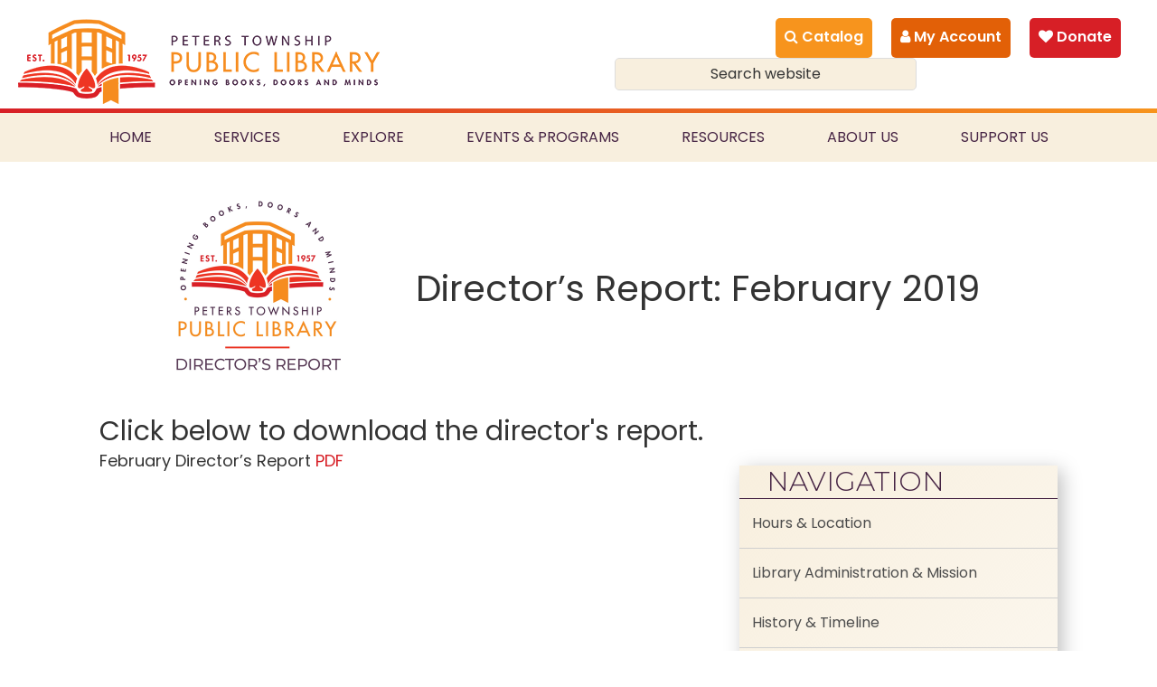

--- FILE ---
content_type: text/html; charset=UTF-8
request_url: https://ptlibrary.org/february-directors-report/
body_size: 10442
content:
<!DOCTYPE html><html lang="en-US"><head ><meta charset="UTF-8" /><meta name="viewport" content="width=device-width, initial-scale=1" /><meta name='robots' content='index, follow, max-image-preview:large, max-snippet:-1, max-video-preview:-1' /><link media="all" href="https://ptlibrary.org/wp-content/cache/autoptimize/css/autoptimize_6b535ff8c119f4a9747d66d12bbc3b0a.css" rel="stylesheet"><link media="only screen and (max-width: 860px)" href="https://ptlibrary.org/wp-content/cache/autoptimize/css/autoptimize_6fe211f8bb15af76999ce9135805d7af.css" rel="stylesheet"><link media="screen" href="https://ptlibrary.org/wp-content/cache/autoptimize/css/autoptimize_a3dff14bca872f3ec8ae49be1ccee831.css" rel="stylesheet"><title>Director&#039;s Report: February 2019 - Peters Township Public Library</title><link rel="canonical" href="https://ptlibrary.org/february-directors-report/" /><meta property="og:locale" content="en_US" /><meta property="og:type" content="article" /><meta property="og:title" content="Director&#039;s Report: February 2019 - Peters Township Public Library" /><meta property="og:description" content="February Director&#8217;s Report PDF" /><meta property="og:url" content="https://ptlibrary.org/february-directors-report/" /><meta property="og:site_name" content="Peters Township Public Library" /><meta property="article:publisher" content="https://www.facebook.com/PetersTownshipPublicLibrary/" /><meta property="article:published_time" content="2019-02-28T17:30:26+00:00" /><meta property="article:modified_time" content="2019-08-21T15:21:08+00:00" /><meta property="og:image" content="https://ptlibrary.org/wp-content/uploads/2019/08/directors-report.png" /><meta property="og:image:width" content="700" /><meta property="og:image:height" content="400" /><meta property="og:image:type" content="image/png" /><meta name="author" content="Myra Oleynik" /><meta name="twitter:card" content="summary_large_image" /><meta name="twitter:creator" content="@PTLibrary" /><meta name="twitter:site" content="@PTLibrary" /><meta name="twitter:label1" content="Written by" /><meta name="twitter:data1" content="Myra Oleynik" /> <script type="application/ld+json" class="yoast-schema-graph">{"@context":"https://schema.org","@graph":[{"@type":"Article","@id":"https://ptlibrary.org/february-directors-report/#article","isPartOf":{"@id":"https://ptlibrary.org/february-directors-report/"},"author":{"name":"Myra Oleynik","@id":"https://ptlibrary.org/#/schema/person/d89911cd7ce4c6a680ca71a14d8067c3"},"headline":"Director&#8217;s Report: February 2019","datePublished":"2019-02-28T17:30:26+00:00","dateModified":"2019-08-21T15:21:08+00:00","mainEntityOfPage":{"@id":"https://ptlibrary.org/february-directors-report/"},"wordCount":13,"publisher":{"@id":"https://ptlibrary.org/#organization"},"image":{"@id":"https://ptlibrary.org/february-directors-report/#primaryimage"},"thumbnailUrl":"https://ptlibrary.org/wp-content/uploads/2019/08/directors-report.png","articleSection":["Directors Report"],"inLanguage":"en-US"},{"@type":"WebPage","@id":"https://ptlibrary.org/february-directors-report/","url":"https://ptlibrary.org/february-directors-report/","name":"Director's Report: February 2019 - Peters Township Public Library","isPartOf":{"@id":"https://ptlibrary.org/#website"},"primaryImageOfPage":{"@id":"https://ptlibrary.org/february-directors-report/#primaryimage"},"image":{"@id":"https://ptlibrary.org/february-directors-report/#primaryimage"},"thumbnailUrl":"https://ptlibrary.org/wp-content/uploads/2019/08/directors-report.png","datePublished":"2019-02-28T17:30:26+00:00","dateModified":"2019-08-21T15:21:08+00:00","breadcrumb":{"@id":"https://ptlibrary.org/february-directors-report/#breadcrumb"},"inLanguage":"en-US","potentialAction":[{"@type":"ReadAction","target":["https://ptlibrary.org/february-directors-report/"]}]},{"@type":"ImageObject","inLanguage":"en-US","@id":"https://ptlibrary.org/february-directors-report/#primaryimage","url":"https://ptlibrary.org/wp-content/uploads/2019/08/directors-report.png","contentUrl":"https://ptlibrary.org/wp-content/uploads/2019/08/directors-report.png","width":700,"height":400},{"@type":"BreadcrumbList","@id":"https://ptlibrary.org/february-directors-report/#breadcrumb","itemListElement":[{"@type":"ListItem","position":1,"name":"Home","item":"https://ptlibrary.org/"},{"@type":"ListItem","position":2,"name":"Director&#8217;s Report: February 2019"}]},{"@type":"WebSite","@id":"https://ptlibrary.org/#website","url":"https://ptlibrary.org/","name":"Peters Township Public Library","description":"Opening Books Doors and Minds","publisher":{"@id":"https://ptlibrary.org/#organization"},"potentialAction":[{"@type":"SearchAction","target":{"@type":"EntryPoint","urlTemplate":"https://ptlibrary.org/?s={search_term_string}"},"query-input":{"@type":"PropertyValueSpecification","valueRequired":true,"valueName":"search_term_string"}}],"inLanguage":"en-US"},{"@type":"Organization","@id":"https://ptlibrary.org/#organization","name":"Peters Township Public Library","url":"https://ptlibrary.org/","logo":{"@type":"ImageObject","inLanguage":"en-US","@id":"https://ptlibrary.org/#/schema/logo/image/","url":"https://ptlibrary.org/wp-content/uploads/2016/10/ptlibrary-logo.png","contentUrl":"https://ptlibrary.org/wp-content/uploads/2016/10/ptlibrary-logo.png","width":375,"height":110,"caption":"Peters Township Public Library"},"image":{"@id":"https://ptlibrary.org/#/schema/logo/image/"},"sameAs":["https://www.facebook.com/PetersTownshipPublicLibrary/","https://x.com/PTLibrary","https://www.instagram.com/ptlibrary/","https://www.youtube.com/user/peterstwppubliclib"]},{"@type":"Person","@id":"https://ptlibrary.org/#/schema/person/d89911cd7ce4c6a680ca71a14d8067c3","name":"Myra Oleynik","image":{"@type":"ImageObject","inLanguage":"en-US","@id":"https://ptlibrary.org/#/schema/person/image/","url":"https://secure.gravatar.com/avatar/b8fe34519ba913006f5c5db26557c37c6eb0654854353e5c61652fdafe20d2f8?s=96&r=g","contentUrl":"https://secure.gravatar.com/avatar/b8fe34519ba913006f5c5db26557c37c6eb0654854353e5c61652fdafe20d2f8?s=96&r=g","caption":"Myra Oleynik"},"sameAs":["https://testsite.ptlibrary.org"]}]}</script> <link rel='dns-prefetch' href='//cdnjs.cloudflare.com' /><link rel='dns-prefetch' href='//fonts.googleapis.com' /><link rel='dns-prefetch' href='//maxcdn.bootstrapcdn.com' /><link href='https://fonts.gstatic.com' crossorigin rel='preconnect' /><link rel="alternate" type="application/rss+xml" title="Peters Township Public Library &raquo; Feed" href="https://ptlibrary.org/feed/" /><link rel="alternate" type="application/rss+xml" title="Peters Township Public Library &raquo; Comments Feed" href="https://ptlibrary.org/comments/feed/" /><link rel="alternate" title="oEmbed (JSON)" type="application/json+oembed" href="https://ptlibrary.org/wp-json/oembed/1.0/embed?url=https%3A%2F%2Fptlibrary.org%2Ffebruary-directors-report%2F" /><link rel="alternate" title="oEmbed (XML)" type="text/xml+oembed" href="https://ptlibrary.org/wp-json/oembed/1.0/embed?url=https%3A%2F%2Fptlibrary.org%2Ffebruary-directors-report%2F&#038;format=xml" /><link rel="preload" href="https://cdnjs.cloudflare.com/ajax/libs/foundicons/3.0.0/foundation-icons.woff" as="font" type="font/woff2" crossorigin="anonymous"><link rel="preload" href="https://ptlibrary.org/wp-content/plugins/bb-plugin/fonts/fontawesome/5.15.4/webfonts/fa-solid-900.woff2" as="font" type="font/woff2" crossorigin="anonymous"><link rel="preload" href="https://ptlibrary.org/wp-content/plugins/bb-plugin/fonts/fontawesome/5.15.4/webfonts/fa-regular-400.woff2" as="font" type="font/woff2" crossorigin="anonymous"><link rel="preload" href="https://ptlibrary.org/wp-content/plugins/bb-plugin/fonts/fontawesome/5.15.4/webfonts/fa-brands-400.woff2" as="font" type="font/woff2" crossorigin="anonymous"><link rel='stylesheet' id='foundation-icons-css' href='https://cdnjs.cloudflare.com/ajax/libs/foundicons/3.0.0/foundation-icons.css?ver=2.10.0.5' type='text/css' media='all' /><link rel='stylesheet' id='fl-builder-layout-bundle-31e31736aebaace2a10695686e0525e1-css' href='https://ptlibrary.org/wp-content/cache/autoptimize/css/autoptimize_single_3cfefae819ec208b90477dc0a2dfa0d4.css?ver=2.10.0.5-1.5.2.1' type='text/css' media='all' /><link rel='stylesheet' id='genesis-sample-fonts-css' href='//fonts.googleapis.com/css?family=Poppins%3A300%2C400%2C400i%2C600&#038;ver=2.8.0' type='text/css' media='all' /><link rel='stylesheet' id='load-fa-css' href='https://maxcdn.bootstrapcdn.com/font-awesome/4.7.0/css/font-awesome.min.css?ver=6.9' type='text/css' media='all' /><link rel='stylesheet' id='dashicons-css' href='https://ptlibrary.org/wp-includes/css/dashicons.min.css?ver=6.9' type='text/css' media='all' /><link rel='stylesheet' id='fl-builder-google-fonts-6e539749a808c055f942b59dd3d666ee-css' href='//fonts.googleapis.com/css?family=Montserrat%3A300%2C700&#038;ver=6.9' type='text/css' media='all' /> <script type="text/javascript" src="https://ptlibrary.org/wp-includes/js/jquery/jquery.min.js?ver=3.7.1" id="jquery-core-js"></script> <script type="text/javascript" id="woocommerce-js-extra">var woocommerce_params = {"ajax_url":"/wp-admin/admin-ajax.php","wc_ajax_url":"/?wc-ajax=%%endpoint%%","i18n_password_show":"Show password","i18n_password_hide":"Hide password"};
//# sourceURL=woocommerce-js-extra</script> <link rel="https://api.w.org/" href="https://ptlibrary.org/wp-json/" /><link rel="alternate" title="JSON" type="application/json" href="https://ptlibrary.org/wp-json/wp/v2/posts/17785" /><link rel="EditURI" type="application/rsd+xml" title="RSD" href="https://ptlibrary.org/xmlrpc.php?rsd" /><link rel='shortlink' href='https://ptlibrary.org/?p=17785' /> <script>var bb_powerpack = {
				version: '2.40.10',
				getAjaxUrl: function() { return atob( 'aHR0cHM6Ly9wdGxpYnJhcnkub3JnL3dwLWFkbWluL2FkbWluLWFqYXgucGhw' ); },
				callback: function() {},
				mapMarkerData: {},
				post_id: '17785',
				search_term: '',
				current_page: 'https://ptlibrary.org/february-directors-report/',
				conditionals: {
					is_front_page: false,
					is_home: false,
					is_archive: false,
					current_post_type: '',
					is_tax: false,
										is_author: false,
					current_author: false,
					is_search: false,
									}
			};</script>  <script>var _ctct_m = "91305aafe059d6e9bd0416a017a35123";</script> <script id="signupScript" src="//static.ctctcdn.com/js/signup-form-widget/current/signup-form-widget.min.js" async defer></script>    <script async src="https://www.googletagmanager.com/gtag/js?id=UA-147640281-1"></script> <script>window.dataLayer = window.dataLayer || [];
  function gtag(){dataLayer.push(arguments);}
  gtag('js', new Date());

  gtag('config', 'UA-147640281-1');</script> <noscript><style>.woocommerce-product-gallery{ opacity: 1 !important; }</style></noscript><link rel="icon" href="https://ptlibrary.org/wp-content/uploads/2019/03/cropped-PTPL_favicon-32x32.png" sizes="32x32" /><link rel="icon" href="https://ptlibrary.org/wp-content/uploads/2019/03/cropped-PTPL_favicon-192x192.png" sizes="192x192" /><link rel="apple-touch-icon" href="https://ptlibrary.org/wp-content/uploads/2019/03/cropped-PTPL_favicon-180x180.png" /><meta name="msapplication-TileImage" content="https://ptlibrary.org/wp-content/uploads/2019/03/cropped-PTPL_favicon-270x270.png" /></head><body class="wp-singular post-template-default single single-post postid-17785 single-format-standard wp-custom-logo wp-embed-responsive wp-theme-genesis wp-child-theme-genesis-sample theme-genesis fl-builder-2-10-0-5 fl-themer-1-5-2-1 fl-no-js woocommerce-no-js fl-theme-builder-header fl-theme-builder-header-ptpl-site-header fl-theme-builder-footer fl-theme-builder-footer-ptpl-site-footer_rev-2 fl-theme-builder-singular fl-theme-builder-singular-directors-report-layout header-full-width full-width-content genesis-breadcrumbs-visible genesis-footer-widgets-hidden fl-theme-builder-full-width first-block-core-paragraph"><div class="site-container"><ul class="genesis-skip-link"><li><a href="#genesis-content" class="screen-reader-shortcut"> Skip to main content</a></li></ul><header class="fl-builder-content fl-builder-content-15850 fl-builder-global-templates-locked" data-post-id="15850" data-type="header" data-sticky="1" data-sticky-on="" data-sticky-breakpoint="medium" data-shrink="0" data-overlay="0" data-overlay-bg="transparent" data-shrink-image-height="50px" role="banner" itemscope="itemscope" itemtype="http://schema.org/WPHeader"><div class="fl-row fl-row-full-width fl-row-bg-color fl-node-5c76cb2201cf4 fl-row-default-height fl-row-align-center fl-visible-desktop fl-visible-large fl-visible-medium" data-node="5c76cb2201cf4"><div class="fl-row-content-wrap"><div class="fl-row-content fl-row-full-width fl-node-content"><div class="fl-col-group fl-node-5c76cb2255f5f" data-node="5c76cb2255f5f"><div class="fl-col fl-node-5c76cb2256106 fl-col-bg-color fl-col-small" data-node="5c76cb2256106"><div class="fl-col-content fl-node-content"><div class="fl-module fl-module-photo fl-node-5c76cb4c6cba9" data-node="5c76cb4c6cba9"><div class="fl-module-content fl-node-content"><div role="figure" class="fl-photo fl-photo-align-left" itemscope itemtype="https://schema.org/ImageObject"><div class="fl-photo-content fl-photo-img-png"> <a href="https://ptlibrary.org" target="_self" itemprop="url"> <img loading="lazy" decoding="async" class="fl-photo-img wp-image-15852 size-full" src="https://ptlibrary.org/wp-content/uploads/2019/02/PTPL_Logo_2018_HORZ_WHITEGOLD_400.png" alt="Peters Township Public Library Logo" height="95" width="400" title="PTPL_Logo_2018_HORZ_WHITEGOLD_400"  data-no-lazy="1" itemprop="image" srcset="https://ptlibrary.org/wp-content/uploads/2019/02/PTPL_Logo_2018_HORZ_WHITEGOLD_400.png 400w, https://ptlibrary.org/wp-content/uploads/2019/02/PTPL_Logo_2018_HORZ_WHITEGOLD_400-300x71.png 300w, https://ptlibrary.org/wp-content/uploads/2019/02/PTPL_Logo_2018_HORZ_WHITEGOLD_400-390x93.png 390w" sizes="auto, (max-width: 400px) 100vw, 400px" /> </a></div></div></div></div></div></div><div class="fl-col fl-node-5c7b16df6bfe6 fl-col-bg-color fl-col-small" data-node="5c7b16df6bfe6"><div class="fl-col-content fl-node-content"><div id="my-button-menu" class="fl-module fl-module-menu fl-node-5c78662812a51 fl-visible-desktop fl-visible-large fl-visible-medium" data-node="5c78662812a51"><div class="fl-module-content fl-node-content"><div class="fl-menu"><div class="fl-clear"></div><nav role="navigation" aria-label="Menu" itemscope="itemscope" itemtype="https://schema.org/SiteNavigationElement"><ul id="menu-header-button-menu" class="menu fl-menu-horizontal fl-toggle-none"><li id="menu-item-15854" class="menu-button-yellow menu-item menu-item-type-custom menu-item-object-custom"><a role="menuitem" target="_blank" href="https://waggin.polarislibrary.com/"><i class="fa fa-sm fa-search" aria-hidden="true"></i> Catalog</a></li><li id="menu-item-15858" class="menu-button-green menu-item menu-item-type-custom menu-item-object-custom"><a role="menuitem" target="_blank" href="https://waggin.polarislibrary.com/logon.aspx?header=1"><i class="fa fa-sm fa-user" aria-hidden="true"></i> My Account</a></li><li id="menu-item-15859" class="menu-button-red menu-item menu-item-type-custom menu-item-object-custom"><a role="menuitem" href="/product/donate/"><i class="fa fa-sm fa-heart" aria-hidden="true"></i> Donate</a></li></ul></nav></div></div></div><div id="library-site-search" class="fl-module fl-module-widget fl-node-5c893f1f51aab fl-visible-desktop fl-visible-large fl-visible-medium" data-node="5c893f1f51aab"><div class="fl-module-content fl-node-content"><div class="fl-widget"><div class="widget widget_search"><form class="search-form" method="get" action="https://ptlibrary.org/" role="search"><label class="search-form-label screen-reader-text" for="searchform-1">Search website</label><input class="search-form-input" type="search" name="s" id="searchform-1" placeholder="Search website"><input class="search-form-submit" type="submit" value="Search"><meta content="https://ptlibrary.org/?s={s}"></form></div></div></div></div></div></div></div></div></div></div><div id="desktop" class="fl-row fl-row-full-width fl-row-bg-color fl-node-5c8f859882416 fl-row-default-height fl-row-align-center fl-visible-desktop fl-visible-large fl-visible-medium bar-upper" data-node="5c8f859882416"><div class="fl-row-content-wrap"><div class="fl-row-content fl-row-full-width fl-node-content"><div class="fl-col-group fl-node-5c8f859882665" data-node="5c8f859882665"><div class="fl-col fl-node-5c8f859882669 fl-col-bg-color" data-node="5c8f859882669"><div class="fl-col-content fl-node-content"><div id="library-main-nav" class="fl-module fl-module-menu fl-node-5c8f709f413ea" data-node="5c8f709f413ea"><div class="fl-module-content fl-node-content"><div class="fl-menu fl-menu-responsive-toggle-mobile"> <button class="fl-menu-mobile-toggle hamburger fl-content-ui-button" aria-haspopup="menu" aria-label="Menu"><span class="fl-menu-icon svg-container"><svg version="1.1" class="hamburger-menu" xmlns="http://www.w3.org/2000/svg" xmlns:xlink="http://www.w3.org/1999/xlink" viewBox="0 0 512 512"> <rect class="fl-hamburger-menu-top" width="512" height="102"/> <rect class="fl-hamburger-menu-middle" y="205" width="512" height="102"/> <rect class="fl-hamburger-menu-bottom" y="410" width="512" height="102"/> </svg> </span></button><div class="fl-clear"></div><nav role="navigation" aria-label="Menu" itemscope="itemscope" itemtype="https://schema.org/SiteNavigationElement"><ul id="menu-main-menu" class="menu fl-menu-horizontal fl-toggle-none"><li id="menu-item-89" class="menu-item menu-item-type-post_type menu-item-object-page menu-item-home"><a role="menuitem" href="https://ptlibrary.org/">Home</a></li><li id="menu-item-30929" class="menu-item menu-item-type-post_type menu-item-object-page menu-item-has-children fl-has-submenu"><div class="fl-has-submenu-container"><a role="menuitem" href="https://ptlibrary.org/library-cards/" aria-haspopup="menu" aria-expanded="false" aria-controls="sub-menu-30929">Services</a></div><ul id="sub-menu-30929" class="sub-menu" role="menu"><li id="menu-item-30927" class="menu-item menu-item-type-post_type menu-item-object-page"><a role="menuitem" href="https://ptlibrary.org/library-cards/">Library Cards &#038; Borrowing</a></li><li id="menu-item-17647" class="menu-item menu-item-type-post_type menu-item-object-page"><a role="menuitem" href="https://ptlibrary.org/library-cards/meeting-rooms/">Meeting Rooms</a></li><li id="menu-item-26990" class="menu-item menu-item-type-post_type menu-item-object-page"><a role="menuitem" href="https://ptlibrary.org/library-cards/wi-fi-printing/">Print &#038; Copy Services</a></li><li id="menu-item-30930" class="menu-item menu-item-type-post_type menu-item-object-page"><a role="menuitem" href="https://ptlibrary.org/library-cards/other-services/">Other Library Services</a></li></ul></li><li id="menu-item-31090" class="menu-item menu-item-type-post_type menu-item-object-page menu-item-has-children fl-has-submenu"><div class="fl-has-submenu-container"><a role="menuitem" href="https://ptlibrary.org/explore/" aria-haspopup="menu" aria-expanded="false" aria-controls="sub-menu-31090">Explore</a></div><ul id="sub-menu-31090" class="sub-menu" role="menu"><li id="menu-item-17718" class="menu-item menu-item-type-post_type menu-item-object-page"><a role="menuitem" href="https://ptlibrary.org/explore/youthservices/">Youth Services</a></li><li id="menu-item-15198" class="full-width-resources menu-item menu-item-type-post_type menu-item-object-page"><a role="menuitem" href="https://ptlibrary.org/explore/makerspace/">Makerspace</a></li><li id="menu-item-31512" class="menu-item menu-item-type-post_type menu-item-object-page"><a role="menuitem" href="https://ptlibrary.org/explore/archives/">Archives</a></li><li id="menu-item-30838" class="menu-item menu-item-type-post_type menu-item-object-page"><a role="menuitem" href="https://ptlibrary.org/explore/memory-lab/">Memory Lab</a></li><li id="menu-item-27049" class="menu-item menu-item-type-post_type menu-item-object-page"><a role="menuitem" href="https://ptlibrary.org/explore/seed-library/">Seed Library</a></li></ul></li><li id="menu-item-17895" class="menu-item menu-item-type-post_type menu-item-object-page menu-item-has-children fl-has-submenu"><div class="fl-has-submenu-container"><a role="menuitem" href="https://ptlibrary.org/library-news/" aria-haspopup="menu" aria-expanded="false" aria-controls="sub-menu-17895">Events &#038; Programs</a></div><ul id="sub-menu-17895" class="sub-menu" role="menu"><li id="menu-item-28368" class="menu-item menu-item-type-custom menu-item-object-custom"><a role="menuitem" target="_blank" href="https://events.ptlibrary.org/">Events Calendar</a></li><li id="menu-item-31343" class="menu-item menu-item-type-post_type menu-item-object-page"><a role="menuitem" href="https://ptlibrary.org/library-news/srp25/">Summer Reading 2025</a></li><li id="menu-item-28724" class="menu-item menu-item-type-custom menu-item-object-custom"><a role="menuitem" href="https://ptlibrary.beanstack.com/">Reading Challenges</a></li><li id="menu-item-28480" class="menu-item menu-item-type-post_type menu-item-object-page"><a role="menuitem" href="https://ptlibrary.org/library-news/read-local-eat-local/">Read Local Eat Local</a></li><li id="menu-item-17354" class="menu-item menu-item-type-post_type menu-item-object-page"><a role="menuitem" href="https://ptlibrary.org/library-news/">Library News</a></li><li id="menu-item-30890" class="menu-item menu-item-type-post_type menu-item-object-page"><a role="menuitem" href="https://ptlibrary.org/library-news/book-clubs-2/">Book Clubs</a></li><li id="menu-item-30870" class="menu-item menu-item-type-post_type menu-item-object-page"><a role="menuitem" href="https://ptlibrary.org/library-news/novel-november/">Novel November</a></li><li id="menu-item-25847" class="menu-item menu-item-type-post_type menu-item-object-page"><a role="menuitem" href="https://ptlibrary.org/library-news/program-proposal-request/">Program Idea Bank</a></li></ul></li><li id="menu-item-31162" class="menu-item menu-item-type-post_type menu-item-object-page menu-item-has-children fl-has-submenu"><div class="fl-has-submenu-container"><a role="menuitem" href="https://ptlibrary.org/a-to-z/" aria-haspopup="menu" aria-expanded="false" aria-controls="sub-menu-31162">Resources</a></div><ul id="sub-menu-31162" class="sub-menu" role="menu"><li id="menu-item-31084" class="menu-item menu-item-type-post_type menu-item-object-page"><a role="menuitem" href="https://ptlibrary.org/a-to-z/digital-media/">Digital Media</a></li><li id="menu-item-14752" class="full-width-resources menu-item menu-item-type-post_type menu-item-object-page"><a role="menuitem" href="https://ptlibrary.org/a-to-z/">Resources – A to Z</a></li><li id="menu-item-31326" class="menu-item menu-item-type-post_type menu-item-object-page"><a role="menuitem" href="https://ptlibrary.org/a-to-z/subject/">Resources – By Subject</a></li><li id="menu-item-31318" class="menu-item menu-item-type-post_type menu-item-object-page"><a role="menuitem" href="https://ptlibrary.org/a-to-z/youthservices/">Resources – Youth Services</a></li></ul></li><li id="menu-item-405" class="menu-item menu-item-type-post_type menu-item-object-page menu-item-has-children fl-has-submenu"><div class="fl-has-submenu-container"><a role="menuitem" href="https://ptlibrary.org/about-us/" aria-haspopup="menu" aria-expanded="false" aria-controls="sub-menu-405">About Us</a></div><ul id="sub-menu-405" class="sub-menu" role="menu"><li id="menu-item-31012" class="menu-item menu-item-type-post_type menu-item-object-page"><a role="menuitem" href="https://ptlibrary.org/about-us/faq/">FAQ</a></li><li id="menu-item-565" class="menu-item menu-item-type-post_type menu-item-object-page"><a role="menuitem" href="https://ptlibrary.org/about-us/contact-us/">Contact Us</a></li><li id="menu-item-558" class="menu-item menu-item-type-post_type menu-item-object-page"><a role="menuitem" href="https://ptlibrary.org/about-us/hours-location/">Hours &#038; Location</a></li><li id="menu-item-561" class="menu-item menu-item-type-post_type menu-item-object-page"><a role="menuitem" href="https://ptlibrary.org/about-us/library-administration/">Library Administration &#038; Mission</a></li><li id="menu-item-559" class="menu-item menu-item-type-post_type menu-item-object-page"><a role="menuitem" href="https://ptlibrary.org/about-us/history-and-timeline/">History &#038; Timeline</a></li></ul></li><li id="menu-item-17891" class="menu-item menu-item-type-post_type menu-item-object-page menu-item-has-children fl-has-submenu"><div class="fl-has-submenu-container"><a role="menuitem" href="https://ptlibrary.org/ways-to-donate/" aria-haspopup="menu" aria-expanded="false" aria-controls="sub-menu-17891">Support Us</a></div><ul id="sub-menu-17891" class="sub-menu" role="menu"><li id="menu-item-17924" class="menu-item menu-item-type-post_type menu-item-object-product"><a role="menuitem" href="https://ptlibrary.org/product/donate/">Donate Now</a></li><li id="menu-item-15923" class="menu-item menu-item-type-post_type menu-item-object-page"><a role="menuitem" href="https://ptlibrary.org/ways-to-donate/">Ways to Donate</a></li><li id="menu-item-17265" class="menu-item menu-item-type-post_type menu-item-object-page"><a role="menuitem" href="https://ptlibrary.org/ways-to-donate/ptpl-foundation/">Peters Township Library Foundation</a></li><li id="menu-item-29657" class="menu-item menu-item-type-post_type menu-item-object-page"><a role="menuitem" href="https://ptlibrary.org/ways-to-donate/open-bookstore/">Open Bookstore</a></li><li id="menu-item-15928" class="menu-item menu-item-type-post_type menu-item-object-page"><a role="menuitem" href="https://ptlibrary.org/ways-to-donate/volunteer/">Volunteer</a></li><li id="menu-item-24169" class="menu-item menu-item-type-post_type menu-item-object-page"><a role="menuitem" href="https://ptlibrary.org/cart/">Cart/Checkout</a></li></ul></li></ul></nav></div></div></div></div></div></div></div></div></div><div class="fl-row fl-row-full-width fl-row-bg-color fl-node-5c8f63759629a fl-row-default-height fl-row-align-center fl-visible-mobile" data-node="5c8f63759629a"><div class="fl-row-content-wrap"><div class="fl-row-content fl-row-full-width fl-node-content"><div class="fl-col-group fl-node-5c8f63759666e" data-node="5c8f63759666e"><div class="fl-col fl-node-5c8f637596672 fl-col-bg-color" data-node="5c8f637596672"><div class="fl-col-content fl-node-content"><div class="fl-module fl-module-photo fl-node-5c8f637596674" data-node="5c8f637596674"><div class="fl-module-content fl-node-content"><div role="figure" class="fl-photo fl-photo-align-center" itemscope itemtype="https://schema.org/ImageObject"><div class="fl-photo-content fl-photo-img-png"> <a href="https://ptlibrary.org" target="_self" itemprop="url"> <img loading="lazy" decoding="async" class="fl-photo-img wp-image-15852 size-full" src="https://ptlibrary.org/wp-content/uploads/2019/02/PTPL_Logo_2018_HORZ_WHITEGOLD_400.png" alt="Peters Township Public Library Logo" height="95" width="400" title="PTPL_Logo_2018_HORZ_WHITEGOLD_400"  data-no-lazy="1" itemprop="image" srcset="https://ptlibrary.org/wp-content/uploads/2019/02/PTPL_Logo_2018_HORZ_WHITEGOLD_400.png 400w, https://ptlibrary.org/wp-content/uploads/2019/02/PTPL_Logo_2018_HORZ_WHITEGOLD_400-300x71.png 300w, https://ptlibrary.org/wp-content/uploads/2019/02/PTPL_Logo_2018_HORZ_WHITEGOLD_400-390x93.png 390w" sizes="auto, (max-width: 400px) 100vw, 400px" /> </a></div></div></div></div></div></div></div><div class="fl-col-group fl-node-5c8f637596679" data-node="5c8f637596679"><div id="header-button-menu-mobile-column" class="fl-col fl-node-5c8f63759667a fl-col-bg-color" data-node="5c8f63759667a"><div class="fl-col-content fl-node-content"><div id="my-button-menu-mobile" class="fl-module fl-module-menu fl-node-5c8f63759667b fl-visible-mobile" data-node="5c8f63759667b"><div class="fl-module-content fl-node-content"><div class="fl-menu"><div class="fl-clear"></div><nav role="navigation" aria-label="Menu" itemscope="itemscope" itemtype="https://schema.org/SiteNavigationElement"><ul id="menu-header-button-menu-mobile" class="menu fl-menu-horizontal fl-toggle-none"><li id="menu-item-15869" class="menu-button-yellow menu-item menu-item-type-custom menu-item-object-custom"><a role="menuitem" target="_blank" href="https://waggin.polarislibrary.com/"><i class="fa fa-sm fa-search" aria-hidden="true"></i> Catalog</a></li><li id="menu-item-15870" class="menu-button-green menu-item menu-item-type-custom menu-item-object-custom"><a role="menuitem" target="_blank" href="https://waggin.polarislibrary.com/logon.aspx?header=1"><i class="fa fa-sm fa-user" aria-hidden="true"></i> Account</a></li><li id="menu-item-15871" class="menu-button-red menu-item menu-item-type-custom menu-item-object-custom"><a role="menuitem" href="/product/donate/"><i class="fa fa-sm fa-heart" aria-hidden="true"></i> Donate</a></li></ul></nav></div></div></div><div id="library-site-search-mobile" class="fl-module fl-module-widget fl-node-5c8f63759667d fl-visible-mobile" data-node="5c8f63759667d"><div class="fl-module-content fl-node-content"><div class="fl-widget"><div class="widget widget_search"><form class="search-form" method="get" action="https://ptlibrary.org/" role="search"><label class="search-form-label screen-reader-text" for="searchform-2">Search website</label><input class="search-form-input" type="search" name="s" id="searchform-2" placeholder="Search website"><input class="search-form-submit" type="submit" value="Search"><meta content="https://ptlibrary.org/?s={s}"></form></div></div></div></div></div></div></div></div></div></div><div class="fl-row fl-row-full-width fl-row-bg-color fl-node-5c8f709f412fe fl-row-default-height fl-row-align-center fl-visible-mobile bar-upper" data-node="5c8f709f412fe"><div class="fl-row-content-wrap"><div class="fl-row-content fl-row-full-width fl-node-content"><div class="fl-col-group fl-node-5c8f709f413e7" data-node="5c8f709f413e7"><div class="fl-col fl-node-5c8f709f413e9 fl-col-bg-color" data-node="5c8f709f413e9"><div class="fl-col-content fl-node-content"><div id="library-main-nav" class="fl-module fl-module-menu fl-node-5d137d436a187" data-node="5d137d436a187"><div class="fl-module-content fl-node-content"><div class="fl-menu fl-menu-responsive-toggle-mobile"> <button class="fl-menu-mobile-toggle hamburger fl-content-ui-button" aria-haspopup="menu" aria-label="Menu"><span class="fl-menu-icon svg-container"><svg version="1.1" class="hamburger-menu" xmlns="http://www.w3.org/2000/svg" xmlns:xlink="http://www.w3.org/1999/xlink" viewBox="0 0 512 512"> <rect class="fl-hamburger-menu-top" width="512" height="102"/> <rect class="fl-hamburger-menu-middle" y="205" width="512" height="102"/> <rect class="fl-hamburger-menu-bottom" y="410" width="512" height="102"/> </svg> </span></button><div class="fl-clear"></div><nav role="navigation" aria-label="Menu" itemscope="itemscope" itemtype="https://schema.org/SiteNavigationElement"><ul id="menu-main-menu-1" class="menu fl-menu-horizontal fl-toggle-none"><li id="menu-item-89" class="menu-item menu-item-type-post_type menu-item-object-page menu-item-home"><a role="menuitem" href="https://ptlibrary.org/">Home</a></li><li id="menu-item-30929" class="menu-item menu-item-type-post_type menu-item-object-page menu-item-has-children fl-has-submenu"><div class="fl-has-submenu-container"><a role="menuitem" href="https://ptlibrary.org/library-cards/" aria-haspopup="menu" aria-expanded="false" aria-controls="sub-menu-30929">Services</a></div><ul id="sub-menu-30929" class="sub-menu" role="menu"><li id="menu-item-30927" class="menu-item menu-item-type-post_type menu-item-object-page"><a role="menuitem" href="https://ptlibrary.org/library-cards/">Library Cards &#038; Borrowing</a></li><li id="menu-item-17647" class="menu-item menu-item-type-post_type menu-item-object-page"><a role="menuitem" href="https://ptlibrary.org/library-cards/meeting-rooms/">Meeting Rooms</a></li><li id="menu-item-26990" class="menu-item menu-item-type-post_type menu-item-object-page"><a role="menuitem" href="https://ptlibrary.org/library-cards/wi-fi-printing/">Print &#038; Copy Services</a></li><li id="menu-item-30930" class="menu-item menu-item-type-post_type menu-item-object-page"><a role="menuitem" href="https://ptlibrary.org/library-cards/other-services/">Other Library Services</a></li></ul></li><li id="menu-item-31090" class="menu-item menu-item-type-post_type menu-item-object-page menu-item-has-children fl-has-submenu"><div class="fl-has-submenu-container"><a role="menuitem" href="https://ptlibrary.org/explore/" aria-haspopup="menu" aria-expanded="false" aria-controls="sub-menu-31090">Explore</a></div><ul id="sub-menu-31090" class="sub-menu" role="menu"><li id="menu-item-17718" class="menu-item menu-item-type-post_type menu-item-object-page"><a role="menuitem" href="https://ptlibrary.org/explore/youthservices/">Youth Services</a></li><li id="menu-item-15198" class="full-width-resources menu-item menu-item-type-post_type menu-item-object-page"><a role="menuitem" href="https://ptlibrary.org/explore/makerspace/">Makerspace</a></li><li id="menu-item-31512" class="menu-item menu-item-type-post_type menu-item-object-page"><a role="menuitem" href="https://ptlibrary.org/explore/archives/">Archives</a></li><li id="menu-item-30838" class="menu-item menu-item-type-post_type menu-item-object-page"><a role="menuitem" href="https://ptlibrary.org/explore/memory-lab/">Memory Lab</a></li><li id="menu-item-27049" class="menu-item menu-item-type-post_type menu-item-object-page"><a role="menuitem" href="https://ptlibrary.org/explore/seed-library/">Seed Library</a></li></ul></li><li id="menu-item-17895" class="menu-item menu-item-type-post_type menu-item-object-page menu-item-has-children fl-has-submenu"><div class="fl-has-submenu-container"><a role="menuitem" href="https://ptlibrary.org/library-news/" aria-haspopup="menu" aria-expanded="false" aria-controls="sub-menu-17895">Events &#038; Programs</a></div><ul id="sub-menu-17895" class="sub-menu" role="menu"><li id="menu-item-28368" class="menu-item menu-item-type-custom menu-item-object-custom"><a role="menuitem" target="_blank" href="https://events.ptlibrary.org/">Events Calendar</a></li><li id="menu-item-31343" class="menu-item menu-item-type-post_type menu-item-object-page"><a role="menuitem" href="https://ptlibrary.org/library-news/srp25/">Summer Reading 2025</a></li><li id="menu-item-28724" class="menu-item menu-item-type-custom menu-item-object-custom"><a role="menuitem" href="https://ptlibrary.beanstack.com/">Reading Challenges</a></li><li id="menu-item-28480" class="menu-item menu-item-type-post_type menu-item-object-page"><a role="menuitem" href="https://ptlibrary.org/library-news/read-local-eat-local/">Read Local Eat Local</a></li><li id="menu-item-17354" class="menu-item menu-item-type-post_type menu-item-object-page"><a role="menuitem" href="https://ptlibrary.org/library-news/">Library News</a></li><li id="menu-item-30890" class="menu-item menu-item-type-post_type menu-item-object-page"><a role="menuitem" href="https://ptlibrary.org/library-news/book-clubs-2/">Book Clubs</a></li><li id="menu-item-30870" class="menu-item menu-item-type-post_type menu-item-object-page"><a role="menuitem" href="https://ptlibrary.org/library-news/novel-november/">Novel November</a></li><li id="menu-item-25847" class="menu-item menu-item-type-post_type menu-item-object-page"><a role="menuitem" href="https://ptlibrary.org/library-news/program-proposal-request/">Program Idea Bank</a></li></ul></li><li id="menu-item-31162" class="menu-item menu-item-type-post_type menu-item-object-page menu-item-has-children fl-has-submenu"><div class="fl-has-submenu-container"><a role="menuitem" href="https://ptlibrary.org/a-to-z/" aria-haspopup="menu" aria-expanded="false" aria-controls="sub-menu-31162">Resources</a></div><ul id="sub-menu-31162" class="sub-menu" role="menu"><li id="menu-item-31084" class="menu-item menu-item-type-post_type menu-item-object-page"><a role="menuitem" href="https://ptlibrary.org/a-to-z/digital-media/">Digital Media</a></li><li id="menu-item-14752" class="full-width-resources menu-item menu-item-type-post_type menu-item-object-page"><a role="menuitem" href="https://ptlibrary.org/a-to-z/">Resources – A to Z</a></li><li id="menu-item-31326" class="menu-item menu-item-type-post_type menu-item-object-page"><a role="menuitem" href="https://ptlibrary.org/a-to-z/subject/">Resources – By Subject</a></li><li id="menu-item-31318" class="menu-item menu-item-type-post_type menu-item-object-page"><a role="menuitem" href="https://ptlibrary.org/a-to-z/youthservices/">Resources – Youth Services</a></li></ul></li><li id="menu-item-405" class="menu-item menu-item-type-post_type menu-item-object-page menu-item-has-children fl-has-submenu"><div class="fl-has-submenu-container"><a role="menuitem" href="https://ptlibrary.org/about-us/" aria-haspopup="menu" aria-expanded="false" aria-controls="sub-menu-405">About Us</a></div><ul id="sub-menu-405" class="sub-menu" role="menu"><li id="menu-item-31012" class="menu-item menu-item-type-post_type menu-item-object-page"><a role="menuitem" href="https://ptlibrary.org/about-us/faq/">FAQ</a></li><li id="menu-item-565" class="menu-item menu-item-type-post_type menu-item-object-page"><a role="menuitem" href="https://ptlibrary.org/about-us/contact-us/">Contact Us</a></li><li id="menu-item-558" class="menu-item menu-item-type-post_type menu-item-object-page"><a role="menuitem" href="https://ptlibrary.org/about-us/hours-location/">Hours &#038; Location</a></li><li id="menu-item-561" class="menu-item menu-item-type-post_type menu-item-object-page"><a role="menuitem" href="https://ptlibrary.org/about-us/library-administration/">Library Administration &#038; Mission</a></li><li id="menu-item-559" class="menu-item menu-item-type-post_type menu-item-object-page"><a role="menuitem" href="https://ptlibrary.org/about-us/history-and-timeline/">History &#038; Timeline</a></li></ul></li><li id="menu-item-17891" class="menu-item menu-item-type-post_type menu-item-object-page menu-item-has-children fl-has-submenu"><div class="fl-has-submenu-container"><a role="menuitem" href="https://ptlibrary.org/ways-to-donate/" aria-haspopup="menu" aria-expanded="false" aria-controls="sub-menu-17891">Support Us</a></div><ul id="sub-menu-17891" class="sub-menu" role="menu"><li id="menu-item-17924" class="menu-item menu-item-type-post_type menu-item-object-product"><a role="menuitem" href="https://ptlibrary.org/product/donate/">Donate Now</a></li><li id="menu-item-15923" class="menu-item menu-item-type-post_type menu-item-object-page"><a role="menuitem" href="https://ptlibrary.org/ways-to-donate/">Ways to Donate</a></li><li id="menu-item-17265" class="menu-item menu-item-type-post_type menu-item-object-page"><a role="menuitem" href="https://ptlibrary.org/ways-to-donate/ptpl-foundation/">Peters Township Library Foundation</a></li><li id="menu-item-29657" class="menu-item menu-item-type-post_type menu-item-object-page"><a role="menuitem" href="https://ptlibrary.org/ways-to-donate/open-bookstore/">Open Bookstore</a></li><li id="menu-item-15928" class="menu-item menu-item-type-post_type menu-item-object-page"><a role="menuitem" href="https://ptlibrary.org/ways-to-donate/volunteer/">Volunteer</a></li><li id="menu-item-24169" class="menu-item menu-item-type-post_type menu-item-object-page"><a role="menuitem" href="https://ptlibrary.org/cart/">Cart/Checkout</a></li></ul></li></ul></nav></div></div></div></div></div></div></div></div></div></header><div class="site-inner"><div class="fl-builder-content fl-builder-content-17745 fl-builder-global-templates-locked" data-post-id="17745"><div class="fl-row fl-row-fixed-width fl-row-bg-none fl-node-5d44782963ebc fl-row-default-height fl-row-align-center" data-node="5d44782963ebc"><div class="fl-row-content-wrap"><div class="fl-row-content fl-row-fixed-width fl-node-content"><div class="fl-col-group fl-node-5d447ad20138a fl-col-group-equal-height fl-col-group-align-center" data-node="5d447ad20138a"><div class="fl-col fl-node-5d447ad2014f5 fl-col-bg-color fl-col-small" data-node="5d447ad2014f5"><div class="fl-col-content fl-node-content"><div class="fl-module fl-module-photo fl-node-5d44783061d3b" data-node="5d44783061d3b"><div class="fl-module-content fl-node-content"><div role="figure" class="fl-photo fl-photo-align-left" itemscope itemtype="https://schema.org/ImageObject"><div class="fl-photo-content fl-photo-img-png"> <img loading="lazy" decoding="async" class="fl-photo-img wp-image-17739 size-full" src="https://ptlibrary.org/wp-content/uploads/2019/08/directors-report.png" alt="directors report" height="400" width="700" title="directors report"  itemprop="image" srcset="https://ptlibrary.org/wp-content/uploads/2019/08/directors-report.png 700w, https://ptlibrary.org/wp-content/uploads/2019/08/directors-report-300x171.png 300w, https://ptlibrary.org/wp-content/uploads/2019/08/directors-report-390x223.png 390w" sizes="auto, (max-width: 700px) 100vw, 700px" /></div></div></div></div></div></div><div class="fl-col fl-node-5d447ad2014fb fl-col-bg-color" data-node="5d447ad2014fb"><div class="fl-col-content fl-node-content"><div class="fl-module fl-module-heading fl-node-5d447b03306ab" data-node="5d447b03306ab"><div class="fl-module-content fl-node-content"><h2 class="fl-heading"> <span class="fl-heading-text">Director&#8217;s Report: February 2019</span></h2></div></div></div></div></div></div></div></div><div class="fl-row fl-row-fixed-width fl-row-bg-none fl-node-5d447ae12ac15 fl-row-default-height fl-row-align-center" data-node="5d447ae12ac15"><div class="fl-row-content-wrap"><div class="fl-row-content fl-row-fixed-width fl-node-content"><div class="fl-col-group fl-node-5d447da1e07e6" data-node="5d447da1e07e6"><div class="fl-col fl-node-5d447da1e098d fl-col-bg-color" data-node="5d447da1e098d"><div class="fl-col-content fl-node-content"><div class="fl-module fl-module-heading fl-node-5d447da1e0687" data-node="5d447da1e0687"><div class="fl-module-content fl-node-content"><h3 class="fl-heading"> <span class="fl-heading-text">Click below to download the director's report.</span></h3></div></div></div></div></div><div class="fl-col-group fl-node-5d447ae13f348 fl-col-group-equal-height fl-col-group-align-top" data-node="5d447ae13f348"><div class="fl-col fl-node-5d447ae13f5d4 fl-col-bg-color" data-node="5d447ae13f5d4"><div class="fl-col-content fl-node-content"><div class="fl-module fl-module-fl-post-content fl-node-5d4477f4189e4" data-node="5d4477f4189e4"><div class="fl-module-content fl-node-content"><p> February Director&#8217;s Report <a rel="noreferrer noopener" aria-label="PDF (opens in a new tab)" href="/wp-content/uploads/2019/08/2019-02-Directors-Report.pdf" target="_blank">PDF</a></p><figure class="wp-block-embed-youtube wp-block-embed is-type-video is-provider-youtube wp-embed-aspect-16-9 wp-has-aspect-ratio"> <iframe loading="lazy" title="February 2019 Library Director&#039;s Report" width="500" height="281" src="https://www.youtube.com/embed/PNVEAKSWvFY?feature=oembed" frameborder="0" allow="accelerometer; autoplay; clipboard-write; encrypted-media; gyroscope; picture-in-picture; web-share" referrerpolicy="strict-origin-when-cross-origin" allowfullscreen></iframe></figure></div></div></div></div><div class="fl-col fl-node-5d447cba65039 fl-col-bg-gradient fl-col-small fl-visible-desktop fl-visible-large fl-visible-medium" data-node="5d447cba65039"><div class="fl-col-content fl-node-content"><div class="fl-module fl-module-heading fl-node-5d447cba65035" data-node="5d447cba65035"><div class="fl-module-content fl-node-content"><h3 class="fl-heading"> <span class="fl-heading-text">NAVIGATION</span></h3></div></div><div class="fl-module fl-module-separator fl-node-5d447cba65038" data-node="5d447cba65038"><div class="fl-module-content fl-node-content"><div class="fl-separator"></div></div></div><div class="fl-module fl-module-menu fl-node-5d447cba6502e" data-node="5d447cba6502e"><div class="fl-module-content fl-node-content"><div class="fl-menu fl-menu-responsive-toggle-mobile"> <button class="fl-menu-mobile-toggle hamburger fl-content-ui-button" aria-haspopup="menu" aria-label="Menu"><span class="fl-menu-icon svg-container"><svg version="1.1" class="hamburger-menu" xmlns="http://www.w3.org/2000/svg" xmlns:xlink="http://www.w3.org/1999/xlink" viewBox="0 0 512 512"> <rect class="fl-hamburger-menu-top" width="512" height="102"/> <rect class="fl-hamburger-menu-middle" y="205" width="512" height="102"/> <rect class="fl-hamburger-menu-bottom" y="410" width="512" height="102"/> </svg> </span></button><div class="fl-clear"></div><nav role="navigation" aria-label="Menu" itemscope="itemscope" itemtype="https://schema.org/SiteNavigationElement"><ul id="menu-about-us-inner" class="menu fl-menu-vertical fl-toggle-none"><li id="menu-item-547" class="menu-item menu-item-type-post_type menu-item-object-page"><a role="menuitem" href="https://ptlibrary.org/about-us/hours-location/">Hours &#038; Location</a></li><li id="menu-item-550" class="menu-item menu-item-type-post_type menu-item-object-page"><a role="menuitem" href="https://ptlibrary.org/about-us/library-administration/">Library Administration &#038; Mission</a></li><li id="menu-item-540" class="menu-item menu-item-type-post_type menu-item-object-page"><a role="menuitem" href="https://ptlibrary.org/about-us/history-and-timeline/">History &#038; Timeline</a></li><li id="menu-item-3137" class="menu-item menu-item-type-custom menu-item-object-custom"><a role="menuitem" href="/local-history-photos/">Local History Photos</a></li><li id="menu-item-536" class="menu-item menu-item-type-post_type menu-item-object-page"><a role="menuitem" href="https://ptlibrary.org/about-us/contact-us/">Contact Us</a></li></ul></nav></div></div></div><div class="fl-module fl-module-heading fl-node-5d447f5f355c7" data-node="5d447f5f355c7"><div class="fl-module-content fl-node-content"><h3 class="fl-heading"> <span class="fl-heading-text">ARCHIVES</span></h3></div></div><div class="fl-module fl-module-separator fl-node-5d447f9ba2dda" data-node="5d447f9ba2dda"><div class="fl-module-content fl-node-content"><div class="fl-separator"></div></div></div><div class="fl-module fl-module-post-grid fl-node-5d447ef0121b7" data-node="5d447ef0121b7"><div class="fl-module-content fl-node-content"><div class="fl-post-feed" itemscope="itemscope" itemtype="https://schema.org/Blog"><div class="fl-post-feed-post fl-post-align-default post-32118 post type-post status-publish format-standard has-post-thumbnail category-directors-report entry" itemscope itemtype="https://schema.org/BlogPosting"><meta itemscope itemprop="mainEntityOfPage" itemtype="https://schema.org/WebPage" itemid="https://ptlibrary.org/directors-report-november-2025/" content="Director&#8217;s Report November 2025" /><meta itemprop="datePublished" content="2025-12-03" /><meta itemprop="dateModified" content="2025-12-03" /><div itemprop="publisher" itemscope itemtype="https://schema.org/Organization"><meta itemprop="name" content="Peters Township Public Library"><div itemprop="logo" itemscope itemtype="https://schema.org/ImageObject"><meta itemprop="url" content="https://ptlibrary.org/wp-content/uploads/2019/03/cropped-PTPL_Logo_350wide.png"></div></div><div itemscope itemprop="author" itemtype="https://schema.org/Person"><meta itemprop="url" content="https://ptlibrary.org/author/llovept-library-org/" /><meta itemprop="name" content="Lacey Love" /></div><div itemscope itemprop="image" itemtype="https://schema.org/ImageObject"><meta itemprop="url" content="https://ptlibrary.org/wp-content/uploads/2019/08/directors-report.png" /><meta itemprop="width" content="700" /><meta itemprop="height" content="400" /></div><div itemprop="interactionStatistic" itemscope itemtype="https://schema.org/InteractionCounter"><meta itemprop="interactionType" content="https://schema.org/CommentAction" /><meta itemprop="userInteractionCount" content="0" /></div><div class="fl-post-feed-text"><div class="fl-post-feed-header"><h2 class="fl-post-feed-title" itemprop="headline"> <a href="https://ptlibrary.org/directors-report-november-2025/" rel="bookmark" title="Director&#8217;s Report November 2025">Director&#8217;s Report November 2025</a></h2><div class="fl-post-feed-meta"> <span class="fl-post-feed-author"> By <a href="https://ptlibrary.org/author/llovept-library-org/"><span>Lacey Love</span></a> </span> <span class="fl-sep"> | </span> <span class="fl-post-feed-date"> December 3, 2025 </span></div></div></div><div class="fl-clear"></div></div><div class="fl-post-feed-post fl-post-align-default post-32117 post type-post status-publish format-standard has-post-thumbnail category-directors-report entry" itemscope itemtype="https://schema.org/BlogPosting"><meta itemscope itemprop="mainEntityOfPage" itemtype="https://schema.org/WebPage" itemid="https://ptlibrary.org/directors-report-october-2025/" content="Director&#8217;s Report October 2025" /><meta itemprop="datePublished" content="2025-12-03" /><meta itemprop="dateModified" content="2025-12-03" /><div itemprop="publisher" itemscope itemtype="https://schema.org/Organization"><meta itemprop="name" content="Peters Township Public Library"><div itemprop="logo" itemscope itemtype="https://schema.org/ImageObject"><meta itemprop="url" content="https://ptlibrary.org/wp-content/uploads/2019/03/cropped-PTPL_Logo_350wide.png"></div></div><div itemscope itemprop="author" itemtype="https://schema.org/Person"><meta itemprop="url" content="https://ptlibrary.org/author/llovept-library-org/" /><meta itemprop="name" content="Lacey Love" /></div><div itemscope itemprop="image" itemtype="https://schema.org/ImageObject"><meta itemprop="url" content="https://ptlibrary.org/wp-content/uploads/2019/08/directors-report.png" /><meta itemprop="width" content="700" /><meta itemprop="height" content="400" /></div><div itemprop="interactionStatistic" itemscope itemtype="https://schema.org/InteractionCounter"><meta itemprop="interactionType" content="https://schema.org/CommentAction" /><meta itemprop="userInteractionCount" content="0" /></div><div class="fl-post-feed-text"><div class="fl-post-feed-header"><h2 class="fl-post-feed-title" itemprop="headline"> <a href="https://ptlibrary.org/directors-report-october-2025/" rel="bookmark" title="Director&#8217;s Report October 2025">Director&#8217;s Report October 2025</a></h2><div class="fl-post-feed-meta"> <span class="fl-post-feed-author"> By <a href="https://ptlibrary.org/author/llovept-library-org/"><span>Lacey Love</span></a> </span> <span class="fl-sep"> | </span> <span class="fl-post-feed-date"> December 3, 2025 </span></div></div></div><div class="fl-clear"></div></div><div class="fl-post-feed-post fl-post-align-default post-32116 post type-post status-publish format-standard has-post-thumbnail category-directors-report entry" itemscope itemtype="https://schema.org/BlogPosting"><meta itemscope itemprop="mainEntityOfPage" itemtype="https://schema.org/WebPage" itemid="https://ptlibrary.org/directors-report-september-2025/" content="Director&#8217;s Report September 2025" /><meta itemprop="datePublished" content="2025-12-03" /><meta itemprop="dateModified" content="2025-12-03" /><div itemprop="publisher" itemscope itemtype="https://schema.org/Organization"><meta itemprop="name" content="Peters Township Public Library"><div itemprop="logo" itemscope itemtype="https://schema.org/ImageObject"><meta itemprop="url" content="https://ptlibrary.org/wp-content/uploads/2019/03/cropped-PTPL_Logo_350wide.png"></div></div><div itemscope itemprop="author" itemtype="https://schema.org/Person"><meta itemprop="url" content="https://ptlibrary.org/author/llovept-library-org/" /><meta itemprop="name" content="Lacey Love" /></div><div itemscope itemprop="image" itemtype="https://schema.org/ImageObject"><meta itemprop="url" content="https://ptlibrary.org/wp-content/uploads/2019/08/directors-report.png" /><meta itemprop="width" content="700" /><meta itemprop="height" content="400" /></div><div itemprop="interactionStatistic" itemscope itemtype="https://schema.org/InteractionCounter"><meta itemprop="interactionType" content="https://schema.org/CommentAction" /><meta itemprop="userInteractionCount" content="0" /></div><div class="fl-post-feed-text"><div class="fl-post-feed-header"><h2 class="fl-post-feed-title" itemprop="headline"> <a href="https://ptlibrary.org/directors-report-september-2025/" rel="bookmark" title="Director&#8217;s Report September 2025">Director&#8217;s Report September 2025</a></h2><div class="fl-post-feed-meta"> <span class="fl-post-feed-author"> By <a href="https://ptlibrary.org/author/llovept-library-org/"><span>Lacey Love</span></a> </span> <span class="fl-sep"> | </span> <span class="fl-post-feed-date"> December 3, 2025 </span></div></div></div><div class="fl-clear"></div></div><div class="fl-post-feed-post fl-post-align-default post-31850 post type-post status-publish format-standard has-post-thumbnail category-directors-report entry" itemscope itemtype="https://schema.org/BlogPosting"><meta itemscope itemprop="mainEntityOfPage" itemtype="https://schema.org/WebPage" itemid="https://ptlibrary.org/directors-report-august-2025/" content="Director&#8217;s Report August 2025" /><meta itemprop="datePublished" content="2025-09-11" /><meta itemprop="dateModified" content="2025-09-11" /><div itemprop="publisher" itemscope itemtype="https://schema.org/Organization"><meta itemprop="name" content="Peters Township Public Library"><div itemprop="logo" itemscope itemtype="https://schema.org/ImageObject"><meta itemprop="url" content="https://ptlibrary.org/wp-content/uploads/2019/03/cropped-PTPL_Logo_350wide.png"></div></div><div itemscope itemprop="author" itemtype="https://schema.org/Person"><meta itemprop="url" content="https://ptlibrary.org/author/llovept-library-org/" /><meta itemprop="name" content="Lacey Love" /></div><div itemscope itemprop="image" itemtype="https://schema.org/ImageObject"><meta itemprop="url" content="https://ptlibrary.org/wp-content/uploads/2019/08/directors-report.png" /><meta itemprop="width" content="700" /><meta itemprop="height" content="400" /></div><div itemprop="interactionStatistic" itemscope itemtype="https://schema.org/InteractionCounter"><meta itemprop="interactionType" content="https://schema.org/CommentAction" /><meta itemprop="userInteractionCount" content="0" /></div><div class="fl-post-feed-text"><div class="fl-post-feed-header"><h2 class="fl-post-feed-title" itemprop="headline"> <a href="https://ptlibrary.org/directors-report-august-2025/" rel="bookmark" title="Director&#8217;s Report August 2025">Director&#8217;s Report August 2025</a></h2><div class="fl-post-feed-meta"> <span class="fl-post-feed-author"> By <a href="https://ptlibrary.org/author/llovept-library-org/"><span>Lacey Love</span></a> </span> <span class="fl-sep"> | </span> <span class="fl-post-feed-date"> September 11, 2025 </span></div></div></div><div class="fl-clear"></div></div></div><div class="fl-clear"></div><div class="fl-builder-pagination"><ul class='page-numbers'><li><span aria-label="Page 1" aria-current="page" class="page-numbers current">1</span></li><li><a aria-label="Page 2" class="page-numbers" href="https://ptlibrary.org/february-directors-report/page/2/">2</a></li><li><a aria-label="Page 3" class="page-numbers" href="https://ptlibrary.org/february-directors-report/page/3/">3</a></li><li><span class="page-numbers dots">&hellip;</span></li><li><a aria-label="Page 21" class="page-numbers" href="https://ptlibrary.org/february-directors-report/page/21/">21</a></li><li><a class="next page-numbers" href="https://ptlibrary.org/february-directors-report/page/2/">Next &raquo;</a></li></ul></div></div></div></div></div></div></div></div></div><div class="fl-row fl-row-fixed-width fl-row-bg-none fl-node-5d4477f4189d8 fl-row-default-height fl-row-align-center" data-node="5d4477f4189d8"><div class="fl-row-content-wrap"><div class="fl-row-content fl-row-fixed-width fl-node-content"><div class="fl-col-group fl-node-5d4477f4189e0" data-node="5d4477f4189e0"><div class="fl-col fl-node-5d4477f4189e3 fl-col-bg-color" data-node="5d4477f4189e3"><div class="fl-col-content fl-node-content"><div class="fl-module fl-module-separator fl-node-5d4477f4189ea" data-node="5d4477f4189ea"><div class="fl-module-content fl-node-content"><div class="fl-separator"></div></div></div><div class="fl-module fl-module-html fl-node-5d4477f4189ef" data-node="5d4477f4189ef"><div class="fl-module-content fl-node-content"><div class="fl-html"> Posted in <a href="https://ptlibrary.org/category/directors-report/" rel="tag" class="directors-report">Directors Report</a></div></div></div><div class="fl-module fl-module-separator fl-node-5d4477f4189ee" data-node="5d4477f4189ee"><div class="fl-module-content fl-node-content"><div class="fl-separator"></div></div></div><div class="fl-module fl-module-fl-author-bio fl-node-5d4477f4189ec" data-node="5d4477f4189ec"><div class="fl-module-content fl-node-content"><div class="fl-author-bio-thumb"> <img alt='' src='https://secure.gravatar.com/avatar/b8fe34519ba913006f5c5db26557c37c6eb0654854353e5c61652fdafe20d2f8?s=100&#038;r=g' srcset='https://secure.gravatar.com/avatar/b8fe34519ba913006f5c5db26557c37c6eb0654854353e5c61652fdafe20d2f8?s=200&#038;r=g 2x' class='avatar avatar-100 photo' height='100' width='100' loading='lazy' decoding='async'/></div><div class="fl-author-bio-content"><h3 class="fl-author-bio-name">Myra Oleynik</h3><div class="fl-author-bio-text"></div></div></div></div><div class="fl-module fl-module-separator fl-node-5d4477f4189e9" data-node="5d4477f4189e9"><div class="fl-module-content fl-node-content"><div class="fl-separator"></div></div></div><div class="fl-module fl-module-fl-post-navigation fl-node-5d4477f4189ed" data-node="5d4477f4189ed"><div class="fl-module-content fl-node-content"><nav class="navigation post-navigation" aria-label="Posts"><h2 class="screen-reader-text">Posts navigation</h2><div class="nav-links"><div class="nav-previous"><a href="https://ptlibrary.org/explore-your-backyard-wilderness/" rel="prev">&larr; Explore Your Backyard Wilderness</a></div><div class="nav-next"><a href="https://ptlibrary.org/directors-report-march-2019/" rel="next">Director&#8217;s Report: March 2019 &rarr;</a></div></div></nav></div></div><div class="fl-module fl-module-fl-comments fl-node-5d4477f4189e7" data-node="5d4477f4189e7"><div class="fl-module-content fl-node-content"></div></div></div></div></div></div></div></div></div></div><footer class="fl-builder-content fl-builder-content-16102 fl-builder-global-templates-locked" data-post-id="16102" data-type="footer" itemscope="itemscope" itemtype="http://schema.org/WPFooter"><div class="fl-row fl-row-full-width fl-row-bg-color fl-node-5c9507a733a23 fl-row-default-height fl-row-align-center bar" data-node="5c9507a733a23"><div class="fl-row-content-wrap"><div class="fl-row-content fl-row-fixed-width fl-node-content"><div class="fl-col-group fl-node-5c9507a733a24" data-node="5c9507a733a24"><div class="fl-col fl-node-5c9507a733a29 fl-col-bg-color fl-col-small" data-node="5c9507a733a29"><div class="fl-col-content fl-node-content"><div class="fl-module fl-module-heading fl-node-5c9507a733a3a" data-node="5c9507a733a3a"><div class="fl-module-content fl-node-content"><h3 class="fl-heading"> <span class="fl-heading-text">Let's Stay In Touch</span></h3></div></div><div class="fl-module fl-module-icon-group fl-node-5c95095ca2ffd" data-node="5c95095ca2ffd"><div class="fl-module-content fl-node-content"><div class="fl-icon-group"> <span class="fl-icon"> <a href="https://www.facebook.com/PetersTownshipPublicLibrary/" target="_blank" rel="noopener" > <i class="fi-social-facebook" aria-hidden="true"></i> </a> </span> <span class="fl-icon"> <a href="https://www.instagram.com/ptlibrary/" target="_blank" rel="noopener" > <i class="fab fa-instagram" aria-hidden="true"></i> </a> </span> <span class="fl-icon"> <a href="https://twitter.com/PTLibrary" target="_blank" rel="noopener" > <i class="fab fa-twitter-square" aria-hidden="true"></i> </a> </span> <span class="fl-icon"> <a href="https://www.youtube.com/user/peterstwppubliclib" target="_blank" rel="noopener" > <i class="fab fa-youtube" aria-hidden="true"></i> </a> </span></div></div></div><div class="fl-module fl-module-separator fl-node-5cd0cac9930ad" data-node="5cd0cac9930ad"><div class="fl-module-content fl-node-content"><div class="fl-separator"></div></div></div><div class="fl-module fl-module-heading fl-node-5c950aa83fd82" data-node="5c950aa83fd82"><div class="fl-module-content fl-node-content"><h3 class="fl-heading"> <span class="fl-heading-text">Subscribe to our Newsletter</span></h3></div></div><div class="fl-module fl-module-rich-text fl-node-5c950afd4d81e" data-node="5c950afd4d81e"><div class="fl-module-content fl-node-content"><div class="fl-rich-text"><p>Never miss a beat at the PT Library with our email newsletter!</p></div></div></div><div class="fl-module fl-module-button fl-node-5cf58e53d66da" data-node="5cf58e53d66da"><div class="fl-module-content fl-node-content"><div class="fl-button-wrap fl-button-width-auto fl-button-center"> <a href="https://visitor.r20.constantcontact.com/d.jsp?llr=pa8dajcab&#038;p=oi&#038;m=1101961227279&#038;sit=vahsuf4cb&#038;f=5aeb2821-f312-4b8e-a19d-d5bc7d7d70fe"  target="_blank" rel="noopener"   class="fl-button"  rel="noopener" > <span class="fl-button-text">SUBSCRIBE!</span> </a></div></div></div><div class="fl-module fl-module-separator fl-node-5cd0caf5d8b31" data-node="5cd0caf5d8b31"><div class="fl-module-content fl-node-content"><div class="fl-separator"></div></div></div></div></div><div class="fl-col fl-node-5c9507a733a27 fl-col-bg-color fl-col-small" data-node="5c9507a733a27"><div class="fl-col-content fl-node-content"><div class="fl-module fl-module-heading fl-node-5c950c6970c48" data-node="5c950c6970c48"><div class="fl-module-content fl-node-content"><h3 class="fl-heading"> <span class="fl-heading-text">Hours</span></h3></div></div><div class="fl-module fl-module-rich-text fl-node-5c950caec867a" data-node="5c950caec867a"><div class="fl-module-content fl-node-content"><div class="fl-rich-text"><p>Monday - Thursday: 9 am to 8 pm<br /> Friday: 9 am to 4 pm<br /> Saturday: 9 am to 4 pm<br /> Sunday: CLOSED</p></div></div></div><div class="fl-module fl-module-heading fl-node-5cd1bb5a743ec" data-node="5cd1bb5a743ec"><div class="fl-module-content fl-node-content"><h3 class="fl-heading"> <span class="fl-heading-text">Address</span></h3></div></div><div class="fl-module fl-module-rich-text fl-node-5c950ceae058d" data-node="5c950ceae058d"><div class="fl-module-content fl-node-content"><div class="fl-rich-text"><p>616 E. McMurray Road<br /> McMurray, Pennsylvania 15317</p></div></div></div><div class="fl-module fl-module-heading fl-node-5c950c8739334" data-node="5c950c8739334"><div class="fl-module-content fl-node-content"><h3 class="fl-heading"> <span class="fl-heading-text">Phone</span></h3></div></div><div class="fl-module fl-module-rich-text fl-node-5cd1bb69e5f50" data-node="5cd1bb69e5f50"><div class="fl-module-content fl-node-content"><div class="fl-rich-text"><p>724.941.9430</p></div></div></div></div></div><div class="fl-col fl-node-5c9507a733a26 fl-col-bg-color fl-col-small" data-node="5c9507a733a26"><div class="fl-col-content fl-node-content"><div class="fl-module fl-module-heading fl-node-5c950db0c3bad" data-node="5c950db0c3bad"><div class="fl-module-content fl-node-content"><h3 class="fl-heading"> <span class="fl-heading-text">We are a . . .</span></h3></div></div><div class="fl-module fl-module-rich-text fl-node-5cd0b4d7eeca8" data-node="5cd0b4d7eeca8"><div class="fl-module-content fl-node-content"><div class="fl-rich-text"><p><a href="http://waggin.org" target="_blank" rel="noopener">WAGGIN Library</a><br /> <a href="http://washlibs.org" target="_blank" rel="noopener">WCLS Library</a><br /> <a href="http://paforward.org" target="_blank" rel="noopener">PA Forward Gold Star Library</a><br /> <a href="http://www.ptsd.k12.pa.us/charactercounts.aspx" target="_blank" rel="noopener">Supporter of PT Character Counts</a></p></div></div></div><div class="fl-module fl-module-photo fl-node-60abf9f3bc4d7" data-node="60abf9f3bc4d7"><div class="fl-module-content fl-node-content"><div role="figure" class="fl-photo fl-photo-align-left" itemscope itemtype="https://schema.org/ImageObject"><div class="fl-photo-content fl-photo-img-jpg"> <a href="https://powerlibrary.org/e-resources/?all=y&#038;ID=PL2661#.YKv6a5NKjX0" target="_blank" rel="noopener"  itemprop="url"> <img loading="lazy" decoding="async" class="fl-photo-img wp-image-988 size-full" src="https://ptlibrary.org/wp-content/uploads/2016/04/PowerLibraryNetwork_logo.jpg" alt="Power Library Logo" height="139" width="200" title="PowerLibraryNetwork_logo"  itemprop="image" /> </a></div></div></div></div><div class="fl-module fl-module-heading fl-node-5d6171e5aa1c6" data-node="5d6171e5aa1c6"><div class="fl-module-content fl-node-content"><h3 class="fl-heading"> <span class="fl-heading-text">We are members of the . . .</span></h3></div></div><div class="fl-module fl-module-rich-text fl-node-5d617201e6e68" data-node="5d617201e6e68"><div class="fl-module-content fl-node-content"><div class="fl-rich-text"><p><a href="https://mcmurrayrotary.com/" target="_blank" rel="noopener">McMurray Rotary</a><br /> <a href="https://www.peterstownshipchamber.com/" target="_blank" rel="noopener">PT Chamber of Commerce</a></p></div></div></div></div></div></div></div></div></div><div class="fl-row fl-row-full-width fl-row-bg-color fl-node-5c9507a733a17 fl-row-default-height fl-row-align-center" data-node="5c9507a733a17"><div class="fl-row-content-wrap"><div class="fl-row-content fl-row-fixed-width fl-node-content"><div class="fl-col-group fl-node-5c9507a733a1d" data-node="5c9507a733a1d"><div class="fl-col fl-node-5c9507a733a20 fl-col-bg-color" data-node="5c9507a733a20"><div class="fl-col-content fl-node-content"><div class="fl-module fl-module-rich-text fl-node-5c9507a733a21" data-node="5c9507a733a21"><div class="fl-module-content fl-node-content"><div class="fl-rich-text"><p style="text-align: center; font-size: 12px; margin-bottom: 10px;">© 2020 Peters Township Public Library. All Rights Reserved.</p></div></div></div></div></div></div></div></div></div></footer></div><script type="speculationrules">{"prefetch":[{"source":"document","where":{"and":[{"href_matches":"/*"},{"not":{"href_matches":["/wp-*.php","/wp-admin/*","/wp-content/uploads/*","/wp-content/*","/wp-content/plugins/*","/wp-content/themes/genesis-sample/*","/wp-content/themes/genesis/*","/*\\?(.+)"]}},{"not":{"selector_matches":"a[rel~=\"nofollow\"]"}},{"not":{"selector_matches":".no-prefetch, .no-prefetch a"}}]},"eagerness":"conservative"}]}</script> <script type='text/javascript'>(function () {
			var c = document.body.className;
			c = c.replace(/woocommerce-no-js/, 'woocommerce-js');
			document.body.className = c;
		})();</script> <script type="text/javascript" id="genesis-sample-responsive-menu-js-extra">var genesis_responsive_menu = {"mainMenu":"Menu","menuIconClass":"dashicons-before dashicons-menu","subMenu":"Submenu","subMenuIconClass":"dashicons-before dashicons-arrow-down-alt2","menuClasses":{"combine":[".nav-primary"],"others":[]}};
//# sourceURL=genesis-sample-responsive-menu-js-extra</script> <script type="text/javascript" id="wc-order-attribution-js-extra">var wc_order_attribution = {"params":{"lifetime":1.0e-5,"session":30,"base64":false,"ajaxurl":"https://ptlibrary.org/wp-admin/admin-ajax.php","prefix":"wc_order_attribution_","allowTracking":true},"fields":{"source_type":"current.typ","referrer":"current_add.rf","utm_campaign":"current.cmp","utm_source":"current.src","utm_medium":"current.mdm","utm_content":"current.cnt","utm_id":"current.id","utm_term":"current.trm","utm_source_platform":"current.plt","utm_creative_format":"current.fmt","utm_marketing_tactic":"current.tct","session_entry":"current_add.ep","session_start_time":"current_add.fd","session_pages":"session.pgs","session_count":"udata.vst","user_agent":"udata.uag"}};
//# sourceURL=wc-order-attribution-js-extra</script> <script id="wp-emoji-settings" type="application/json">{"baseUrl":"https://s.w.org/images/core/emoji/17.0.2/72x72/","ext":".png","svgUrl":"https://s.w.org/images/core/emoji/17.0.2/svg/","svgExt":".svg","source":{"concatemoji":"https://ptlibrary.org/wp-includes/js/wp-emoji-release.min.js?ver=6.9"}}</script> <script type="module">/*! This file is auto-generated */
const a=JSON.parse(document.getElementById("wp-emoji-settings").textContent),o=(window._wpemojiSettings=a,"wpEmojiSettingsSupports"),s=["flag","emoji"];function i(e){try{var t={supportTests:e,timestamp:(new Date).valueOf()};sessionStorage.setItem(o,JSON.stringify(t))}catch(e){}}function c(e,t,n){e.clearRect(0,0,e.canvas.width,e.canvas.height),e.fillText(t,0,0);t=new Uint32Array(e.getImageData(0,0,e.canvas.width,e.canvas.height).data);e.clearRect(0,0,e.canvas.width,e.canvas.height),e.fillText(n,0,0);const a=new Uint32Array(e.getImageData(0,0,e.canvas.width,e.canvas.height).data);return t.every((e,t)=>e===a[t])}function p(e,t){e.clearRect(0,0,e.canvas.width,e.canvas.height),e.fillText(t,0,0);var n=e.getImageData(16,16,1,1);for(let e=0;e<n.data.length;e++)if(0!==n.data[e])return!1;return!0}function u(e,t,n,a){switch(t){case"flag":return n(e,"\ud83c\udff3\ufe0f\u200d\u26a7\ufe0f","\ud83c\udff3\ufe0f\u200b\u26a7\ufe0f")?!1:!n(e,"\ud83c\udde8\ud83c\uddf6","\ud83c\udde8\u200b\ud83c\uddf6")&&!n(e,"\ud83c\udff4\udb40\udc67\udb40\udc62\udb40\udc65\udb40\udc6e\udb40\udc67\udb40\udc7f","\ud83c\udff4\u200b\udb40\udc67\u200b\udb40\udc62\u200b\udb40\udc65\u200b\udb40\udc6e\u200b\udb40\udc67\u200b\udb40\udc7f");case"emoji":return!a(e,"\ud83e\u1fac8")}return!1}function f(e,t,n,a){let r;const o=(r="undefined"!=typeof WorkerGlobalScope&&self instanceof WorkerGlobalScope?new OffscreenCanvas(300,150):document.createElement("canvas")).getContext("2d",{willReadFrequently:!0}),s=(o.textBaseline="top",o.font="600 32px Arial",{});return e.forEach(e=>{s[e]=t(o,e,n,a)}),s}function r(e){var t=document.createElement("script");t.src=e,t.defer=!0,document.head.appendChild(t)}a.supports={everything:!0,everythingExceptFlag:!0},new Promise(t=>{let n=function(){try{var e=JSON.parse(sessionStorage.getItem(o));if("object"==typeof e&&"number"==typeof e.timestamp&&(new Date).valueOf()<e.timestamp+604800&&"object"==typeof e.supportTests)return e.supportTests}catch(e){}return null}();if(!n){if("undefined"!=typeof Worker&&"undefined"!=typeof OffscreenCanvas&&"undefined"!=typeof URL&&URL.createObjectURL&&"undefined"!=typeof Blob)try{var e="postMessage("+f.toString()+"("+[JSON.stringify(s),u.toString(),c.toString(),p.toString()].join(",")+"));",a=new Blob([e],{type:"text/javascript"});const r=new Worker(URL.createObjectURL(a),{name:"wpTestEmojiSupports"});return void(r.onmessage=e=>{i(n=e.data),r.terminate(),t(n)})}catch(e){}i(n=f(s,u,c,p))}t(n)}).then(e=>{for(const n in e)a.supports[n]=e[n],a.supports.everything=a.supports.everything&&a.supports[n],"flag"!==n&&(a.supports.everythingExceptFlag=a.supports.everythingExceptFlag&&a.supports[n]);var t;a.supports.everythingExceptFlag=a.supports.everythingExceptFlag&&!a.supports.flag,a.supports.everything||((t=a.source||{}).concatemoji?r(t.concatemoji):t.wpemoji&&t.twemoji&&(r(t.twemoji),r(t.wpemoji)))});
//# sourceURL=https://ptlibrary.org/wp-includes/js/wp-emoji-loader.min.js</script> <script defer src="https://ptlibrary.org/wp-content/cache/autoptimize/js/autoptimize_9f489eb5b40e391569508f2c16aff1cb.js"></script></body></html>

--- FILE ---
content_type: text/css; charset=UTF-8
request_url: https://ptlibrary.org/wp-content/cache/autoptimize/css/autoptimize_6b535ff8c119f4a9747d66d12bbc3b0a.css
body_size: 67546
content:
img:is([sizes=auto i],[sizes^="auto," i]){contain-intrinsic-size:3000px 1500px}
html{line-height:1.15;-webkit-text-size-adjust:100%}body{margin:0}main{display:block}h1{font-size:2em;margin:.67em 0}hr{box-sizing:content-box;height:0;overflow:visible}pre{font-family:monospace,monospace;font-size:1em}a{background-color:transparent}abbr[title]{border-bottom:none;text-decoration:underline;text-decoration:underline dotted}b,strong{font-weight:bolder}code,kbd,samp{font-family:monospace,monospace;font-size:1em}small{font-size:80%}sub,sup{font-size:75%;line-height:0;position:relative;vertical-align:baseline}sub{bottom:-.25em}sup{top:-.5em}img{border-style:none}button,input,optgroup,select,textarea{font-family:inherit;font-size:100%;line-height:1.15;margin:0}button,input{overflow:visible}button,select{text-transform:none}[type=button],[type=reset],[type=submit],button{-webkit-appearance:button}[type=button]::-moz-focus-inner,[type=reset]::-moz-focus-inner,[type=submit]::-moz-focus-inner,button::-moz-focus-inner{border-style:none;padding:0}[type=button]:-moz-focusring,[type=reset]:-moz-focusring,[type=submit]:-moz-focusring,button:-moz-focusring{outline:1px dotted ButtonText}fieldset{padding:.35em .75em .625em}legend{box-sizing:border-box;color:inherit;display:table;max-width:100%;padding:0;white-space:normal}progress{vertical-align:baseline}textarea{overflow:auto}[type=checkbox],[type=radio]{box-sizing:border-box;padding:0}[type=number]::-webkit-inner-spin-button,[type=number]::-webkit-outer-spin-button{height:auto}[type=search]{-webkit-appearance:textfield;outline-offset:-2px}[type=search]::-webkit-search-decoration{-webkit-appearance:none}::-webkit-file-upload-button{-webkit-appearance:button;font:inherit}details{display:block}summary{display:list-item}[hidden],template{display:none}html{box-sizing:border-box}*,*:before,*:after{box-sizing:inherit}.author-box:before,.clearfix:before,.entry:before,.entry-content:before,.footer-widgets:before,.nav-primary:before,.nav-secondary:before,.pagination:before,.site-container:before,.site-footer:before,.site-header:before,.site-inner:before,.widget:before,.wrap:before{content:" ";display:table}.author-box:after,.clearfix:after,.entry:after,.entry-content:after,.footer-widgets:after,.nav-primary:after,.nav-secondary:after,.pagination:after,.site-container:after,.site-footer:after,.site-header:after,.site-inner:after,.widget:after,.wrap:after{clear:both;content:" ";display:table}html{-moz-osx-font-smoothing:grayscale;-webkit-font-smoothing:antialiased}body{background-color:#fff;color:#333;font-family:"Poppins",sans-serif;font-size:18px;font-weight:400;line-height:1.625;margin:0;overflow-x:hidden}button,input:focus,input[type=button],input[type=reset],input[type=submit],textarea:focus,.button,.gallery img{transition:all .2s ease-in-out}a{color:#0073e5;text-decoration:none;transition:color .2s ease-in-out,background-color .2s ease-in-out}a:focus,a:hover{color:#333;text-decoration:none}p{margin:0 0 30px;padding:0}ol,ul{margin:0;padding:0}li{list-style-type:none}hr{border:none;border-collapse:collapse;border-top:1px solid #eee;clear:both;margin:30px 0}b,strong{font-weight:700}blockquote,cite,em,i{font-style:italic}mark{background:#ddd;color:#333}blockquote{margin:30px}h1,h2,h3,h4,h5,h6{font-family:"Poppins",sans-serif;font-weight:400;line-height:1.2;margin:0 0 20px}h1{font-size:50px}h2{font-size:40px}h3{font-size:30px}h4{font-size:20px}.entry-content h3,.entry-content h4{font-weight:600}.entry-content h4{margin-top:40px}h5{font-size:18px}h6{font-size:16px}embed,iframe,img,object,video,.wp-caption{max-width:100%}img{height:auto;vertical-align:top}figure{margin:0}.gallery{overflow:hidden}.gallery img{border:1px solid #eee;height:auto;padding:4px}.gallery img:focus,.gallery img:hover{border:1px solid #999;outline:none}.gallery-columns-1 .gallery-item{width:100%}.gallery-columns-2 .gallery-item{width:50%}.gallery-columns-3 .gallery-item{width:33%}.gallery-columns-4 .gallery-item{width:25%}.gallery-columns-5 .gallery-item{width:20%}.gallery-columns-6 .gallery-item{width:16.6666%}.gallery-columns-7 .gallery-item{width:14.2857%}.gallery-columns-8 .gallery-item{width:12.5%}.gallery-columns-9 .gallery-item{width:11.1111%}.gallery-columns-2 .gallery-item:nth-child(2n+1),.gallery-columns-3 .gallery-item:nth-child(3n+1),.gallery-columns-4 .gallery-item:nth-child(4n+1),.gallery-columns-5 .gallery-item:nth-child(5n+1),.gallery-columns-6 .gallery-item:nth-child(6n+1),.gallery-columns-7 .gallery-item:nth-child(7n+1),.gallery-columns-8 .gallery-item:nth-child(8n+1),.gallery-columns-9 .gallery-item:nth-child(9n+1){clear:left}.gallery-item{float:left;margin:0 0 30px;text-align:center}input,select,textarea{background-color:#fff;border:1px solid #ddd;color:#333;font-size:18px;font-weight:400;padding:15px;width:100%}input:focus,textarea:focus{border:1px solid #999;outline:none}input[type=checkbox],input[type=image],input[type=radio]{width:auto}::-ms-input-placeholder{color:#333;opacity:1}:-ms-input-placeholder{color:#333;opacity:1}::placeholder{color:#333;opacity:1}button,input[type=button],input[type=reset],input[type=submit],.button{background-color:#333;border:0;border-radius:5px;color:#fff;cursor:pointer;font-size:16px;font-weight:600;padding:15px 30px;text-align:center;text-decoration:none;white-space:normal;width:auto}button:focus,button:hover,input[type=button]:focus,input[type=button]:hover,input[type=reset]:focus,input[type=reset]:hover,input[type=submit]:focus,input[type=submit]:hover,.button:focus,.button:hover{background-color:#0073e5;color:#fff}.entry-content .button:focus,.entry-content .button:hover{color:#fff}.button{display:inline-block}.site-container button:disabled,.site-container button:disabled:hover,.site-container input:disabled,.site-container input:disabled:hover,.site-container input[type=button]:disabled,.site-container input[type=button]:disabled:hover,.site-container input[type=reset]:disabled,.site-container input[type=reset]:disabled:hover,.site-container input[type=submit]:disabled,.site-container input[type=submit]:disabled:hover{background-color:#eee;border-width:0;color:#777;cursor:not-allowed}input[type=search]::-webkit-search-cancel-button,input[type=search]::-webkit-search-results-button{display:none}table{border-collapse:collapse;border-spacing:0;line-height:2;margin-bottom:40px;width:100%;word-break:break-all}tbody{border-bottom:1px solid #eee}td,th{text-align:left}td{border-top:1px solid #eee;padding:6px}th{font-weight:400;padding:0 6px}td:first-child,th:first-child{padding-left:0}.screen-reader-shortcut,.screen-reader-text,.screen-reader-text span{border:0;clip:rect(0,0,0,0);height:1px;overflow:hidden;position:absolute !important;width:1px;word-wrap:normal !important}.screen-reader-text:focus,.screen-reader-shortcut:focus,.widget_search input[type=submit]:focus{background:#fff;box-shadow:0 0 2px 2px rgba(0,0,0,.6);clip:auto !important;color:#333;display:block;font-size:1em;font-weight:700;height:auto;padding:15px 23px 14px;text-decoration:none;width:auto;z-index:100000}.more-link{display:inline-block;position:relative;margin-bottom:30px}.site-container{animation:fadein 1s;word-wrap:break-word}@keyframes fadein{from{opacity:0}to{opacity:1}}.site-inner{clear:both;margin:0 auto;padding:60px 30px 0}.site-inner .product{clear:both;margin:0 10px;padding:0 30px}.avatar{border-radius:50%;float:left}.author-box .avatar,.alignleft .avatar{margin-right:20px}.alignright .avatar{margin-left:20px}.comment .avatar{margin:0 15px 20px 0}.after-entry,.archive-description,.author-box{margin-bottom:40px}.after-entry{box-shadow:0 0 20px rgba(0,0,0,.05);padding:20px 30px}.after-entry .widget:last-of-type{margin-bottom:0}.breadcrumb{border-bottom:1px solid #eee;font-size:16px;margin-bottom:40px;padding-bottom:10px}.archive-description p:last-child,.author-box p:last-child{margin-bottom:0}.search-form{overflow:hidden}.entry-content .search-form{margin-bottom:40px;width:50%}.post-password-form input[type=submit],.search-form input[type=submit]{margin-top:10px}.widget_search input[type=submit]{border:0;clip:rect(0,0,0,0);height:1px;margin:-1px;padding:0;position:absolute;width:1px}.archive-description .entry-title,.archive-title,.author-box-title{font-size:20px;font-weight:600;margin-bottom:10px}.entry-title{font-size:30px;margin-bottom:10px}.entry-title a,.sidebar .widget-title a{color:#333;text-decoration:none}.entry-title a:focus,.entry-title a:hover{color:#0073e5}.widget-title{font-size:18px;font-weight:600;margin-bottom:20px}a.aligncenter img{display:block;margin:0 auto}a.alignnone{display:inline-block}.alignleft{float:left;text-align:left}.alignright{float:right;text-align:right}a.alignleft,a.alignnone,a.alignright{max-width:100%}img.centered,.aligncenter{display:block;margin:0 auto 30px}img.alignnone,.alignnone{margin-bottom:15px}a.alignleft,img.alignleft,.wp-caption.alignleft{margin:0 20px 20px 0}a.alignright,img.alignright,.wp-caption.alignright{margin:0 0 20px 20px}.gallery-caption,.wp-caption-text{font-size:14px;font-weight:600;margin:0;text-align:center}.entry-content p.wp-caption-text{margin-bottom:0}.entry-content .wp-audio-shortcode,.entry-content .wp-playlist,.entry-content .wp-video{margin:0 0 30px}.widget{margin-bottom:40px}.widget p:last-child,.widget ul>li:last-of-type{margin-bottom:0}.widget ul>li{margin-bottom:10px}.widget ul>li:last-of-type{padding-bottom:0}.widget ol>li{list-style-position:inside;list-style-type:decimal;padding-left:20px;text-indent:-20px}.widget li li{border:0;margin:0 0 0 30px;padding:0}.widget_calendar table{width:100%}.widget_calendar td,.widget_calendar th{text-align:center}.featured-content .entry{border-bottom:1px solid #eee;margin-bottom:20px}.featured-content .entry:last-of-type{border-bottom:none;margin-bottom:0}.featured-content .entry-title{font-size:16px;margin-bottom:5px;margin-top:10px}.after-entry .enews{text-align:center;padding:10px}.sidebar .enews{background-color:#f5f5f5;padding:30px}.enews-widget input{font-size:16px;margin-bottom:10px}.after-entry .enews-widget input{text-align:center}.enews-widget input[type=submit]{margin:0;width:100%}.enews form+p{margin-top:20px}.gs-faq__question{background:0 0;border-bottom:1px solid #eee;color:#333;padding-left:0;padding-right:0}.gs-faq__question:focus,.gs-faq__question:hover{background:0 0;color:#0073e5}.gs-faq__question:after{content:"\f132";font-family:dashicons;float:right}.gs-faq__question.gs-faq--expanded:after{content:"\f460"}.genesis-skip-link{margin:0}.genesis-skip-link .skip-link-hidden{display:none;visibility:hidden}.genesis-skip-link li{height:0;list-style:none;width:0}:focus{color:#333;outline:#ccc solid 1px}.site-header{background-color:#fff;box-shadow:0 0 20px rgba(0,0,0,.05);padding:0 30px}.title-area{float:left;padding-bottom:25px;padding-top:25px}.wp-custom-logo .title-area{max-width:350px;padding-bottom:5px;padding-top:5px;width:100%}.wp-custom-logo .title-area img{width:auto}.site-title{font-size:20px;font-weight:600;line-height:1;margin-bottom:0}.site-title a,.site-title a:focus,.site-title a:hover{color:#333;text-decoration:none}.site-description,.wp-custom-logo .site-title{border:0;clip:rect(0,0,0,0);height:1px;overflow:hidden;position:absolute !important;width:1px;word-wrap:normal !important}.genesis-nav-menu{clear:both;line-height:1;width:100%}.genesis-nav-menu .menu-item{display:block;float:none;position:relative}.genesis-nav-menu a{color:#333;display:block;font-size:15px;font-weight:400;outline-offset:-1px;padding-bottom:12px;padding-top:12px;text-decoration:none}.genesis-nav-menu a:focus,.genesis-nav-menu a:hover,.genesis-nav-menu .current-menu-item>a,.genesis-nav-menu .sub-menu .current-menu-item>a:focus,.genesis-nav-menu .sub-menu .current-menu-item>a:hover{color:#0073e5;text-decoration:none}.genesis-nav-menu .sub-menu,.genesis-nav-menu .sub-menu a{width:100%}.genesis-nav-menu .sub-menu{clear:both;display:none;left:-9999px;margin:0;opacity:1;padding-left:15px;position:static;z-index:99}.genesis-nav-menu .sub-menu a{background-color:#fff;font-size:14px;position:relative;word-wrap:break-word}.genesis-nav-menu .menu-item:focus,.genesis-nav-menu .menu-item:hover{position:relative}.genesis-nav-menu .menu-item:hover>.sub-menu{display:block;left:auto;opacity:1}.menu .menu-item:focus{position:static}.menu .menu-item>a:focus+ul.sub-menu,.menu .menu-item.sfHover>ul.sub-menu{left:auto;opacity:1}.genesis-responsive-menu{display:none;position:relative}.genesis-responsive-menu .genesis-nav-menu .menu-item:hover>.sub-menu{display:none}.menu-toggle,.sub-menu-toggle{background-color:transparent;border-width:0;color:#333;display:block;margin:0 auto;overflow:hidden;text-align:center;visibility:visible}.menu-toggle:focus,.menu-toggle:hover,.sub-menu-toggle:focus,.sub-menu-toggle:hover{background-color:transparent;border-width:0;color:#0073e5}.menu-toggle{float:right;line-height:20px;margin-bottom:10px;margin-top:10px;padding:15px 0;position:relative;z-index:1000}.menu-toggle.activated:before{content:"\f335"}.site-header .menu-toggle:before{float:left;margin-right:5px;position:relative;text-rendering:auto;top:1px}.sub-menu-toggle{float:right;padding:9px 10px;position:absolute;right:0;top:0;z-index:100}.sub-menu .sub-menu-toggle{padding:12px 10px}.sub-menu-toggle:before{display:inline-block;text-rendering:auto;transform:rotate(0);transition:transform .25s ease-in-out}.sub-menu-toggle.activated:before{transform:rotate(180deg)}.nav-primary{clear:left;padding-bottom:15px;padding-top:15px;width:100%}.nav-secondary{margin-top:10px}.nav-secondary .genesis-nav-menu{line-height:1.5}.nav-secondary .menu-item{display:inline-block}.nav-secondary a{margin-left:10px;margin-right:10px;padding:0}.entry{margin-bottom:40px}.entry-content ol,.entry-content ul{margin-bottom:30px;padding-left:40px}.entry-content ol>li{list-style-type:decimal}.entry-content ul>li{list-style-type:disc}.entry-content ol ul>li,.entry-content ul ul>li{list-style-type:circle}.entry-content ol ol,.entry-content ul ul{margin-bottom:0}.entry-content code{background-color:#f5f5f5}.content .sticky{background-color:#f5f5f5;padding:30px}p.entry-meta{font-size:16px;margin-bottom:0}.entry-header .entry-meta{margin-bottom:20px}.entry-footer .entry-meta{border-top:1px solid #eee;padding-top:20px}.entry-categories,.entry-tags{display:block}.entry-comments-link:before{content:"\2014";margin:0 6px 0 2px}.pagination{clear:both;margin:60px 0}.adjacent-entry-pagination{margin-bottom:0}.archive-pagination li{display:inline}.archive-pagination li a{background-color:#f5f5f5;color:#333;cursor:pointer;display:inline-block;font-size:16px;font-weight:600;margin-bottom:4px;padding:8px 12px;text-decoration:none}.archive-pagination li a:focus,.archive-pagination li a:hover,.archive-pagination li.active a{background-color:#333;color:#fff}.comment-respond,.entry-comments,.entry-pings{margin-bottom:40px}.comment-list li{padding:40px 0 0 30px}.comment-list .depth-1{padding-left:0}.comment-header{margin-bottom:30px}.comment-content{clear:both}.comment-content ul>li{list-style-type:disc}.comment-respond input[type=email],.comment-respond input[type=text],.comment-respond input[type=url]{width:50%}.comment-respond label{display:block;margin-right:12px}.comment-header p{margin-bottom:0}.entry-pings .reply{display:none}.comment-form-cookies-consent label{display:inline;padding-left:10px}.sidebar{font-size:16px;line-height:1.5}.sidebar .widget{margin-bottom:40px}.sidebar p{margin-bottom:20px}.footer-widgets{border-top:1px solid #eee;background-color:#fff;clear:both;padding:60px 0}.footer-widgets .wrap{margin-left:auto;margin-right:auto}.footer-widget-area{margin-bottom:40px;padding-left:30px;padding-right:30px}.footer-widget-area:last-child,.footer-widgets .widget:last-child{margin-bottom:0}.site-footer{background-color:#fff;border-top:1px solid #eee;font-size:15px;line-height:1.5;padding:30px;text-align:center}.site-footer p{margin-bottom:0}#my-button-menu a{padding:8px 10px 10px;color:#fff;font-weight:600;border-radius:5px;margin-right:20px}#my-button-menu .menu-button-yellow a{background:#f7941d}#my-button-menu .menu-button-yellow a:hover{background:#f78800}#my-button-menu .menu-button-green a{background:#e26007}#my-button-menu .menu-button-green a:hover{background:#bc4d02}#my-button-menu .menu-button-red a{background:#d71f26}#my-button-menu .menu-button-red a:hover{background:#b20000}#my-button-menu-mobile{float:none;text-align:center}#my-button-menu-mobile ul{width:100% !important}#my-button-menu-mobile ul li{display:inline-block;width:33%;padding:0}#my-button-menu-mobile a{padding:6px 8px 8px;color:#fff;font-weight:600;border-radius:5px;margin-right:5px;font-size:10px}#my-button-menu-mobile .menu-button-yellow a{background:#f7941d}#my-button-menu-mobile .menu-button-yellow a:hover{background:#f78800}#my-button-menu-mobile .menu-button-green a{background:#02756f}#my-button-menu-mobile .menu-button-green a:hover{background:#00605d}#my-button-menu-mobile .menu-button-red a{background:#d71f26}#my-button-menu-mobile .menu-button-red a:hover{background:#b20000}.fl-builder-full .site-inner{max-width:none;padding-top:0}.archive-description.cpt-archive-description{display:none}#sidenav a{line-height:1.5}.breadcrumb,.woocommerce-breadcrumb{text-align:left;font-size:.6875rem;margin-bottom:.3125rem;display:none}.related.products{display:none}@media only screen and (min-width:960px){.site-header{position:fixed;width:100%;z-index:9999}.genesis-nav-menu .menu-item{display:inline-block}.genesis-nav-menu .menu-item:focus,.genesis-nav-menu .menu-item:hover{position:relative}.genesis-nav-menu>.menu-bold>a{font-weight:700}.genesis-nav-menu>.menu-highlight>a{background-color:#333;border-radius:3px;color:#fff;font-weight:600;margin-left:15px;padding-left:20px;padding-right:20px}.genesis-nav-menu>.menu-highlight>a:focus,.genesis-nav-menu>.menu-highlight>a:hover{background-color:#0073e5}.genesis-nav-menu .sub-menu,.genesis-nav-menu .sub-menu a{width:180px}.genesis-nav-menu .sub-menu{border-top:1px solid #eee;opacity:0;padding-left:0;position:absolute;transition:opacity .4s ease-in-out}.genesis-nav-menu .sub-menu a{border:1px solid #eee;border-top:0;padding-bottom:15px;padding-top:15px}.genesis-nav-menu .sub-menu .sub-menu{margin:-46px 0 0 179px}.genesis-responsive-menu{display:block;padding-top:15px}.menu-toggle,.sub-menu-toggle{display:none;visibility:hidden}.nav-primary{clear:none;float:right;width:auto}.nav-primary .genesis-nav-menu a{padding-left:15px;padding-right:15px}.site-inner{margin-top:70px;max-width:1140px}.sidebar-content .content{float:right}.full-width-content .content,.landing-page .content{float:none;margin-left:auto;margin-right:auto}.sidebar{float:right;width:30%}.sidebar-content .sidebar{float:left}.author-box{background-color:#f5f5f5;padding:30px}.after-entry{padding:40px 60px}.after-entry .enews{padding-left:30px;padding-right:30px}.five-sixths,.four-sixths,.one-fourth,.one-half,.one-sixth,.one-third,.three-fourths,.three-sixths,.two-fourths,.two-sixths,.two-thirds{float:left;margin-left:2.564102564102564%}.one-half,.three-sixths,.two-fourths{width:48.717948717948715%}.one-third,.two-sixths{width:31.623931623931625%}.four-sixths,.two-thirds{width:65.81196581196582%}.one-fourth{width:23.076923076923077%}.three-fourths{width:74.35897435897436%}.one-sixth{width:14.52991452991453%}.five-sixths{width:82.90598290598291%}.first{clear:both;margin-left:0}.after-entry,.archive-description,.author-box,.comment-respond,.entry,.entry-comments,.entry-pings{margin-bottom:60px}.footer-widgets .wrap{max-width:1140px}.footer-widget-area{float:left;margin-bottom:0;width:calc(100% / 3)}}@media print{*,*:before,*:after{background:0 0 !important;box-shadow:none !important;color:#333 !important;text-shadow:none !important}a,a:visited{text-decoration:underline}a[href]:after{content:" (" attr(href) ")"}abbr[title]:after{content:" (" attr(title) ")"}a[href^="javascript:"]:after,a[href^="#"]:after,.site-title>a:after{content:""}thead{display:table-header-group}img,tr{page-break-inside:avoid}img{max-width:100% !important}@page{margin:2cm .5cm}p,h2,h3{orphans:3;widows:3}blockquote,pre{border:1px solid #999;page-break-inside:avoid}.content,.content-sidebar{width:100%}button,input,select,textarea,.breadcrumb,.comment-edit-link,.comment-form,.comment-list .reply a,.comment-reply-title,.edit-link,.entry-comments-link,.entry-footer,.genesis-box,.header-widget-area,.hidden-print,.home-top,.nav-primary,.nav-secondary,.post-edit-link,.sidebar{display:none !important}.title-area{text-align:center;width:100%}.site-title>a{margin:0;text-decoration:none;text-indent:0}.site-inner{padding-top:0;position:relative}.author-box{margin-bottom:0}h1,h2,h3,h4,h5,h6{orphans:3;page-break-after:avoid;page-break-inside:avoid;widows:3}img{page-break-after:avoid;page-break-inside:avoid}blockquote,pre,table{page-break-inside:avoid}dl,ol,ul{page-break-before:avoid}}
img.wp-smiley,img.emoji{display:inline !important;border:none !important;box-shadow:none !important;height:1em !important;width:1em !important;margin:0 .07em !important;vertical-align:-.1em !important;background:0 0 !important;padding:0 !important}
:root{--wp-block-synced-color:#7a00df;--wp-block-synced-color--rgb:122,0,223;--wp-bound-block-color:var(--wp-block-synced-color);--wp-editor-canvas-background:#ddd;--wp-admin-theme-color:#007cba;--wp-admin-theme-color--rgb:0,124,186;--wp-admin-theme-color-darker-10:#006ba1;--wp-admin-theme-color-darker-10--rgb:0,107,160.5;--wp-admin-theme-color-darker-20:#005a87;--wp-admin-theme-color-darker-20--rgb:0,90,135;--wp-admin-border-width-focus:2px}@media (min-resolution:192dpi){:root{--wp-admin-border-width-focus:1.5px}}.wp-element-button{cursor:pointer}:root .has-very-light-gray-background-color{background-color:#eee}:root .has-very-dark-gray-background-color{background-color:#313131}:root .has-very-light-gray-color{color:#eee}:root .has-very-dark-gray-color{color:#313131}:root .has-vivid-green-cyan-to-vivid-cyan-blue-gradient-background{background:linear-gradient(135deg,#00d084,#0693e3)}:root .has-purple-crush-gradient-background{background:linear-gradient(135deg,#34e2e4,#4721fb 50%,#ab1dfe)}:root .has-hazy-dawn-gradient-background{background:linear-gradient(135deg,#faaca8,#dad0ec)}:root .has-subdued-olive-gradient-background{background:linear-gradient(135deg,#fafae1,#67a671)}:root .has-atomic-cream-gradient-background{background:linear-gradient(135deg,#fdd79a,#004a59)}:root .has-nightshade-gradient-background{background:linear-gradient(135deg,#330968,#31cdcf)}:root .has-midnight-gradient-background{background:linear-gradient(135deg,#020381,#2874fc)}:root{--wp--preset--font-size--normal:16px;--wp--preset--font-size--huge:42px}.has-regular-font-size{font-size:1em}.has-larger-font-size{font-size:2.625em}.has-normal-font-size{font-size:var(--wp--preset--font-size--normal)}.has-huge-font-size{font-size:var(--wp--preset--font-size--huge)}.has-text-align-center{text-align:center}.has-text-align-left{text-align:left}.has-text-align-right{text-align:right}.has-fit-text{white-space:nowrap!important}#end-resizable-editor-section{display:none}.aligncenter{clear:both}.items-justified-left{justify-content:flex-start}.items-justified-center{justify-content:center}.items-justified-right{justify-content:flex-end}.items-justified-space-between{justify-content:space-between}.screen-reader-text{border:0;clip-path:inset(50%);height:1px;margin:-1px;overflow:hidden;padding:0;position:absolute;width:1px;word-wrap:normal!important}.screen-reader-text:focus{background-color:#ddd;clip-path:none;color:#444;display:block;font-size:1em;height:auto;left:5px;line-height:normal;padding:15px 23px 14px;text-decoration:none;top:5px;width:auto;z-index:100000}html :where(.has-border-color){border-style:solid}html :where([style*=border-top-color]){border-top-style:solid}html :where([style*=border-right-color]){border-right-style:solid}html :where([style*=border-bottom-color]){border-bottom-style:solid}html :where([style*=border-left-color]){border-left-style:solid}html :where([style*=border-width]){border-style:solid}html :where([style*=border-top-width]){border-top-style:solid}html :where([style*=border-right-width]){border-right-style:solid}html :where([style*=border-bottom-width]){border-bottom-style:solid}html :where([style*=border-left-width]){border-left-style:solid}html :where(img[class*=wp-image-]){height:auto;max-width:100%}:where(figure){margin:0 0 1em}html :where(.is-position-sticky){--wp-admin--admin-bar--position-offset:var(--wp-admin--admin-bar--height,0px)}@media screen and (max-width:600px){html :where(.is-position-sticky){--wp-admin--admin-bar--position-offset:0px}}
@keyframes wc-skeleton-shimmer{to{transform:translateX(100%)}}body.wc-block-product-gallery-modal-open,body.wc-modal--open{overflow:hidden}.wc-block-grid__products .wc-block-grid__product-image{display:block;position:relative;text-decoration:none}.wc-block-grid__products .wc-block-grid__product-image a{border:0;box-shadow:none;outline:0;text-decoration:none}.wc-block-grid__products .wc-block-grid__product-image img{height:auto;max-width:100%;width:100%}.wc-block-grid__products .wc-block-grid__product-image img[hidden]{display:none}.wc-block-grid__products .wc-block-grid__product-image img[alt=""]{border:1px solid #f2f2f2}.edit-post-visual-editor .editor-block-list__block .wc-block-grid__product-title,.editor-styles-wrapper .wc-block-grid__product-title,.wc-block-grid__product-title{color:inherit;display:block;font-family:inherit;font-size:inherit;font-weight:700;line-height:1.2;padding:0}.wc-block-grid__product-price{display:block}.wc-block-grid__product-price .wc-block-grid__product-price__regular{margin-right:.5em}.wc-block-grid__product-add-to-cart.wp-block-button{white-space:normal;word-break:break-word}.wc-block-grid__product-add-to-cart.wp-block-button .wp-block-button__link{display:inline-flex;font-size:1em;justify-content:center;text-align:center;white-space:normal;word-break:break-word}.wc-block-grid__product-add-to-cart.wp-block-button .wp-block-button__link.loading{opacity:.25}.wc-block-grid__product-add-to-cart.wp-block-button .wp-block-button__link.added:after{content:"";display:inline-block;font-family:WooCommerce;height:auto;margin-left:.5em;width:auto}.wc-block-grid__product-add-to-cart.wp-block-button .wp-block-button__link.loading:after{animation:spin 2s linear infinite;content:"";display:inline-block;font-family:WooCommerce;height:auto;margin-left:.5em;width:auto}.has-5-columns:not(.alignfull) .wc-block-grid__product-add-to-cart.wp-block-button .wp-block-button__link:after,.has-6-columns .wc-block-grid__product-add-to-cart.wp-block-button .wp-block-button__link:after,.has-7-columns .wc-block-grid__product-add-to-cart.wp-block-button .wp-block-button__link:after,.has-8-columns .wc-block-grid__product-add-to-cart.wp-block-button .wp-block-button__link:after,.has-9-columns .wc-block-grid__product-add-to-cart.wp-block-button .wp-block-button__link:after{content:"";margin:0}.wc-block-grid__product-rating,.wp-block-woocommerce-product-review-rating{display:block}.wc-block-grid__product-rating .star-rating,.wc-block-grid__product-rating .wc-block-grid__product-rating__stars,.wc-block-grid__product-rating .wc-block-product-review-rating__stars,.wp-block-woocommerce-product-review-rating .star-rating,.wp-block-woocommerce-product-review-rating .wc-block-grid__product-rating__stars,.wp-block-woocommerce-product-review-rating .wc-block-product-review-rating__stars{font-family:WooCommerce;font-size:1em;font-weight:400;height:1.618em;line-height:1.618;margin:0 auto;overflow:hidden;position:relative;text-align:left;width:5.3em}.wc-block-grid__product-rating .star-rating:before,.wc-block-grid__product-rating .wc-block-grid__product-rating__stars:before,.wc-block-grid__product-rating .wc-block-product-review-rating__stars:before,.wp-block-woocommerce-product-review-rating .star-rating:before,.wp-block-woocommerce-product-review-rating .wc-block-grid__product-rating__stars:before,.wp-block-woocommerce-product-review-rating .wc-block-product-review-rating__stars:before{content:"SSSSS";left:0;opacity:.5;position:absolute;right:0;top:0;white-space:nowrap}.wc-block-grid__product-rating .star-rating span,.wc-block-grid__product-rating .wc-block-grid__product-rating__stars span,.wc-block-grid__product-rating .wc-block-product-review-rating__stars span,.wp-block-woocommerce-product-review-rating .star-rating span,.wp-block-woocommerce-product-review-rating .wc-block-grid__product-rating__stars span,.wp-block-woocommerce-product-review-rating .wc-block-product-review-rating__stars span{left:0;overflow:hidden;padding-top:1.5em;position:absolute;right:0;top:0}.wc-block-grid__product-rating .star-rating span:before,.wc-block-grid__product-rating .wc-block-grid__product-rating__stars span:before,.wc-block-grid__product-rating .wc-block-product-review-rating__stars span:before,.wp-block-woocommerce-product-review-rating .star-rating span:before,.wp-block-woocommerce-product-review-rating .wc-block-grid__product-rating__stars span:before,.wp-block-woocommerce-product-review-rating .wc-block-product-review-rating__stars span:before{color:inherit;content:"SSSSS";left:0;position:absolute;right:0;top:0;white-space:nowrap}.wc-block-grid .wc-block-grid__product-onsale,.wc-block-grid__product-image .wc-block-grid__product-onsale{background:#fff;border:1px solid #43454b;border-radius:4px;color:#43454b;display:inline-block;font-size:.875em;font-weight:600;left:auto;padding:.25em .75em;position:absolute;right:4px;text-align:center;text-transform:uppercase;top:4px;width:auto;z-index:9}.wc-block-grid__product .wc-block-grid__product-image,.wc-block-grid__product .wc-block-grid__product-link{display:inline-block;position:relative}.wc-block-grid__product .wc-block-grid__product-image:not(.wc-block-components-product-image),.wc-block-grid__product .wc-block-grid__product-title{margin:0 0 12px}.wc-block-grid__product .wc-block-grid__product-add-to-cart,.wc-block-grid__product .wc-block-grid__product-onsale,.wc-block-grid__product .wc-block-grid__product-price,.wc-block-grid__product .wc-block-grid__product-rating{margin:0 auto 12px}.theme-twentysixteen .wc-block-grid .price ins{color:#77a464}.theme-twentynineteen .wc-block-grid__product{font-size:.88889em}.theme-twentynineteen .wc-block-components-product-sale-badge,.theme-twentynineteen .wc-block-components-product-title,.theme-twentynineteen .wc-block-grid__product-onsale,.theme-twentynineteen .wc-block-grid__product-title{font-family:-apple-system,BlinkMacSystemFont,Segoe UI,Roboto,Oxygen,Ubuntu,Cantarell,Fira Sans,Droid Sans,Helvetica Neue,sans-serif}.theme-twentynineteen .wc-block-grid__product-title:before{display:none}.theme-twentynineteen .wc-block-components-product-sale-badge,.theme-twentynineteen .wc-block-grid__product-onsale{line-height:1}.theme-twentynineteen .editor-styles-wrapper .wp-block-button .wp-block-button__link:not(.has-text-color){color:#fff}.theme-twentytwenty .wc-block-grid__product-link{color:#000}.theme-twentytwenty .wc-block-components-product-title,.theme-twentytwenty .wc-block-grid__product-title{color:#cd2653;font-family:-apple-system,blinkmacsystemfont,Helvetica Neue,helvetica,sans-serif;font-size:1em}.theme-twentytwenty .wp-block-columns .wc-block-components-product-title{margin-top:0}.theme-twentytwenty .wc-block-components-product-price .woocommerce-Price-amount,.theme-twentytwenty .wc-block-components-product-price__value,.theme-twentytwenty .wc-block-grid__product-price .woocommerce-Price-amount,.theme-twentytwenty .wc-block-grid__product-price__value{font-family:-apple-system,blinkmacsystemfont,Helvetica Neue,helvetica,sans-serif;font-size:.9em}.theme-twentytwenty .wc-block-components-product-price del,.theme-twentytwenty .wc-block-grid__product-price del{opacity:.7}.theme-twentytwenty .wc-block-components-product-price ins,.theme-twentytwenty .wc-block-grid__product-price ins{text-decoration:none}.theme-twentytwenty .star-rating,.theme-twentytwenty .wc-block-grid__product-rating{font-size:.7em}.theme-twentytwenty .star-rating .wc-block-components-product-rating__stars,.theme-twentytwenty .star-rating .wc-block-grid__product-rating__stars,.theme-twentytwenty .wc-block-grid__product-rating .wc-block-components-product-rating__stars,.theme-twentytwenty .wc-block-grid__product-rating .wc-block-grid__product-rating__stars{line-height:1}.theme-twentytwenty .wc-block-components-product-button>.wp-block-button__link,.theme-twentytwenty .wc-block-grid__product-add-to-cart>.wp-block-button__link{font-family:-apple-system,blinkmacsystemfont,Helvetica Neue,helvetica,sans-serif}.theme-twentytwenty .wc-block-components-product-sale-badge,.theme-twentytwenty .wc-block-grid__products .wc-block-grid__product-onsale{background:#cd2653;color:#fff;font-family:-apple-system,blinkmacsystemfont,Helvetica Neue,helvetica,sans-serif;font-weight:700;letter-spacing:-.02em;line-height:1.2;text-transform:uppercase}.theme-twentytwenty .wc-block-grid__products .wc-block-components-product-sale-badge{position:static}.theme-twentytwenty .wc-block-grid__products .wc-block-grid__product-image .wc-block-components-product-sale-badge{position:absolute}.theme-twentytwenty .wc-block-grid__products .wc-block-grid__product-onsale:not(.wc-block-components-product-sale-badge){position:absolute;right:4px;top:4px;z-index:1}.theme-twentytwenty .wc-block-active-filters__title,.theme-twentytwenty .wc-block-attribute-filter__title,.theme-twentytwenty .wc-block-price-filter__title,.theme-twentytwenty .wc-block-stock-filter__title{font-size:1em}.theme-twentytwenty .wc-block-active-filters .wc-block-active-filters__clear-all,.theme-twentytwenty .wc-block-grid__product-add-to-cart.wp-block-button .wp-block-button__link{font-size:.75em}@media only screen and (min-width:768px){.theme-twentytwenty .wc-block-grid__products .wc-block-grid__product-onsale{font-size:.875em;padding:.5em}}@media only screen and (min-width:1168px){.theme-twentytwenty .wc-block-grid__products .wc-block-grid__product-onsale{font-size:.875em;padding:.5em}}.theme-twentytwentytwo .wc-block-grid__product-add-to-cart .added_to_cart{display:block;margin-top:12px}.theme-twentytwentytwo .wc-block-components-product-price ins,.theme-twentytwentytwo .wc-block-grid__product-price ins{text-decoration:none}.screen-reader-text{clip:rect(1px,1px,1px,1px);word-wrap:normal!important;border:0;clip-path:inset(50%);height:1px;margin:-1px;overflow:hidden;overflow-wrap:normal!important;padding:0;position:absolute!important;width:1px}.screen-reader-text:focus{clip:auto!important;background-color:#fff;border-radius:3px;box-shadow:0 0 2px 2px rgba(0,0,0,.6);clip-path:none;color:#2b2d2f;display:block;font-size:.875rem;font-weight:700;height:auto;left:5px;line-height:normal;padding:15px 23px 14px;text-decoration:none;top:5px;width:auto;z-index:100000}.wp-block-group.woocommerce.product .up-sells.upsells.products{max-width:var(--wp--style--global--wide-size)}@keyframes wc-skeleton-shimmer{to{transform:translateX(100%)}}.wc-block-components-notice-banner{align-content:flex-start;align-items:stretch;background-color:#fff;border:1px solid #2f2f2f;border-radius:4px;box-sizing:border-box;color:#2f2f2f;display:flex;font-size:.875em;font-weight:400;gap:12px;line-height:1.5;margin:16px 0;padding:16px!important}.wc-block-components-notice-banner>.wc-block-components-notice-banner__content{align-self:center;flex-basis:100%;padding-right:16px;white-space:normal}.wc-block-components-notice-banner>.wc-block-components-notice-banner__content:last-child{padding-right:0}.wc-block-components-notice-banner>.wc-block-components-notice-banner__content .wc-block-components-notice-banner__summary{font-weight:600;margin:0 0 8px}.wc-block-components-notice-banner>.wc-block-components-notice-banner__content ol,.wc-block-components-notice-banner>.wc-block-components-notice-banner__content ul{margin:0 0 0 24px;padding:0}.wc-block-components-notice-banner>.wc-block-components-notice-banner__content ol li:after,.wc-block-components-notice-banner>.wc-block-components-notice-banner__content ul li:after{clear:both;content:"";display:block}.wc-block-components-notice-banner>.wc-block-components-notice-banner__content .wc-forward{appearance:none;background:transparent!important;border:0;color:#2f2f2f!important;float:right;margin:0;opacity:.7;padding:0!important;text-decoration-line:underline;text-underline-position:under;transition:all .2s ease-in-out}.wc-block-components-notice-banner>.wc-block-components-notice-banner__content .wc-forward:active,.wc-block-components-notice-banner>.wc-block-components-notice-banner__content .wc-forward:focus,.wc-block-components-notice-banner>.wc-block-components-notice-banner__content .wc-forward:hover{opacity:1;text-decoration:none}.wc-block-components-notice-banner>svg{fill:#fff;background-color:#2f2f2f;border-radius:50%;flex-grow:0;flex-shrink:0;height:100%;padding:2px}.wc-block-components-notice-banner>.wc-block-components-button{background:transparent none!important;border:0!important;box-shadow:none!important;color:#2f2f2f!important;flex:0 0 16px;height:16px!important;margin:6px 0 0 auto!important;min-height:auto!important;min-width:0!important;opacity:.6;outline:none!important;padding:0!important;width:16px!important}.wc-block-components-notice-banner>.wc-block-components-button>svg{margin:0!important}.wc-block-components-notice-banner>.wc-block-components-button:active,.wc-block-components-notice-banner>.wc-block-components-button:focus,.wc-block-components-notice-banner>.wc-block-components-button:hover{opacity:1}.wc-block-components-notice-banner>.wc-block-components-button:focus{outline:2px solid currentColor!important;outline-offset:0}.wc-block-components-notice-banner.is-error{background-color:#fff0f0;border-color:#cc1818}.wc-block-components-notice-banner.is-error>svg{background-color:#cc1818;transform:rotate(180deg)}.wc-block-components-notice-banner.is-warning{background-color:#fffbf4;border-color:#f0b849}.wc-block-components-notice-banner.is-warning>svg{background-color:#f0b849;transform:rotate(180deg)}.wc-block-components-notice-banner.is-success{background-color:#f4fff7;border-color:#4ab866}.wc-block-components-notice-banner.is-success>svg{background-color:#4ab866}.wc-block-components-notice-banner.is-info{background-color:#f4f8ff;border-color:#007cba}.wc-block-components-notice-banner.is-info>svg{background-color:#007cba}.wc-block-components-notice-banner:focus{outline-width:0}.wc-block-components-notice-banner:focus-visible{outline-style:solid;outline-width:2px}.woocommerce.wc-block-store-notices.alignwide{max-width:var(--wp--style--global--wide-size)}
:root{--wp--preset--aspect-ratio--square:1;--wp--preset--aspect-ratio--4-3:4/3;--wp--preset--aspect-ratio--3-4:3/4;--wp--preset--aspect-ratio--3-2:3/2;--wp--preset--aspect-ratio--2-3:2/3;--wp--preset--aspect-ratio--16-9:16/9;--wp--preset--aspect-ratio--9-16:9/16;--wp--preset--color--black:#000;--wp--preset--color--cyan-bluish-gray:#abb8c3;--wp--preset--color--white:#fff;--wp--preset--color--pale-pink:#f78da7;--wp--preset--color--vivid-red:#cf2e2e;--wp--preset--color--luminous-vivid-orange:#ff6900;--wp--preset--color--luminous-vivid-amber:#fcb900;--wp--preset--color--light-green-cyan:#7bdcb5;--wp--preset--color--vivid-green-cyan:#00d084;--wp--preset--color--pale-cyan-blue:#8ed1fc;--wp--preset--color--vivid-cyan-blue:#0693e3;--wp--preset--color--vivid-purple:#9b51e0;--wp--preset--color--light-gray:#f5f5f5;--wp--preset--color--medium-gray:#999;--wp--preset--color--dark-gray:#333;--wp--preset--gradient--vivid-cyan-blue-to-vivid-purple:linear-gradient(135deg,#0693e3 0%,#9b51e0 100%);--wp--preset--gradient--light-green-cyan-to-vivid-green-cyan:linear-gradient(135deg,#7adcb4 0%,#00d082 100%);--wp--preset--gradient--luminous-vivid-amber-to-luminous-vivid-orange:linear-gradient(135deg,#fcb900 0%,#ff6900 100%);--wp--preset--gradient--luminous-vivid-orange-to-vivid-red:linear-gradient(135deg,#ff6900 0%,#cf2e2e 100%);--wp--preset--gradient--very-light-gray-to-cyan-bluish-gray:linear-gradient(135deg,#eee 0%,#a9b8c3 100%);--wp--preset--gradient--cool-to-warm-spectrum:linear-gradient(135deg,#4aeadc 0%,#9778d1 20%,#cf2aba 40%,#ee2c82 60%,#fb6962 80%,#fef84c 100%);--wp--preset--gradient--blush-light-purple:linear-gradient(135deg,#ffceec 0%,#9896f0 100%);--wp--preset--gradient--blush-bordeaux:linear-gradient(135deg,#fecda5 0%,#fe2d2d 50%,#6b003e 100%);--wp--preset--gradient--luminous-dusk:linear-gradient(135deg,#ffcb70 0%,#c751c0 50%,#4158d0 100%);--wp--preset--gradient--pale-ocean:linear-gradient(135deg,#fff5cb 0%,#b6e3d4 50%,#33a7b5 100%);--wp--preset--gradient--electric-grass:linear-gradient(135deg,#caf880 0%,#71ce7e 100%);--wp--preset--gradient--midnight:linear-gradient(135deg,#020381 0%,#2874fc 100%);--wp--preset--font-size--small:12px;--wp--preset--font-size--medium:20px;--wp--preset--font-size--large:20px;--wp--preset--font-size--x-large:42px;--wp--preset--font-size--normal:16px;--wp--preset--font-size--larger:24px;--wp--preset--spacing--20:.44rem;--wp--preset--spacing--30:.67rem;--wp--preset--spacing--40:1rem;--wp--preset--spacing--50:1.5rem;--wp--preset--spacing--60:2.25rem;--wp--preset--spacing--70:3.38rem;--wp--preset--spacing--80:5.06rem;--wp--preset--shadow--natural:6px 6px 9px rgba(0,0,0,.2);--wp--preset--shadow--deep:12px 12px 50px rgba(0,0,0,.4);--wp--preset--shadow--sharp:6px 6px 0px rgba(0,0,0,.2);--wp--preset--shadow--outlined:6px 6px 0px -3px #fff,6px 6px #000;--wp--preset--shadow--crisp:6px 6px 0px #000}:where(.is-layout-flex){gap:.5em}:where(.is-layout-grid){gap:.5em}body .is-layout-flex{display:flex}.is-layout-flex{flex-wrap:wrap;align-items:center}.is-layout-flex>:is(*,div){margin:0}body .is-layout-grid{display:grid}.is-layout-grid>:is(*,div){margin:0}:where(.wp-block-columns.is-layout-flex){gap:2em}:where(.wp-block-columns.is-layout-grid){gap:2em}:where(.wp-block-post-template.is-layout-flex){gap:1.25em}:where(.wp-block-post-template.is-layout-grid){gap:1.25em}.has-black-color{color:var(--wp--preset--color--black) !important}.has-cyan-bluish-gray-color{color:var(--wp--preset--color--cyan-bluish-gray) !important}.has-white-color{color:var(--wp--preset--color--white) !important}.has-pale-pink-color{color:var(--wp--preset--color--pale-pink) !important}.has-vivid-red-color{color:var(--wp--preset--color--vivid-red) !important}.has-luminous-vivid-orange-color{color:var(--wp--preset--color--luminous-vivid-orange) !important}.has-luminous-vivid-amber-color{color:var(--wp--preset--color--luminous-vivid-amber) !important}.has-light-green-cyan-color{color:var(--wp--preset--color--light-green-cyan) !important}.has-vivid-green-cyan-color{color:var(--wp--preset--color--vivid-green-cyan) !important}.has-pale-cyan-blue-color{color:var(--wp--preset--color--pale-cyan-blue) !important}.has-vivid-cyan-blue-color{color:var(--wp--preset--color--vivid-cyan-blue) !important}.has-vivid-purple-color{color:var(--wp--preset--color--vivid-purple) !important}.has-black-background-color{background-color:var(--wp--preset--color--black) !important}.has-cyan-bluish-gray-background-color{background-color:var(--wp--preset--color--cyan-bluish-gray) !important}.has-white-background-color{background-color:var(--wp--preset--color--white) !important}.has-pale-pink-background-color{background-color:var(--wp--preset--color--pale-pink) !important}.has-vivid-red-background-color{background-color:var(--wp--preset--color--vivid-red) !important}.has-luminous-vivid-orange-background-color{background-color:var(--wp--preset--color--luminous-vivid-orange) !important}.has-luminous-vivid-amber-background-color{background-color:var(--wp--preset--color--luminous-vivid-amber) !important}.has-light-green-cyan-background-color{background-color:var(--wp--preset--color--light-green-cyan) !important}.has-vivid-green-cyan-background-color{background-color:var(--wp--preset--color--vivid-green-cyan) !important}.has-pale-cyan-blue-background-color{background-color:var(--wp--preset--color--pale-cyan-blue) !important}.has-vivid-cyan-blue-background-color{background-color:var(--wp--preset--color--vivid-cyan-blue) !important}.has-vivid-purple-background-color{background-color:var(--wp--preset--color--vivid-purple) !important}.has-black-border-color{border-color:var(--wp--preset--color--black) !important}.has-cyan-bluish-gray-border-color{border-color:var(--wp--preset--color--cyan-bluish-gray) !important}.has-white-border-color{border-color:var(--wp--preset--color--white) !important}.has-pale-pink-border-color{border-color:var(--wp--preset--color--pale-pink) !important}.has-vivid-red-border-color{border-color:var(--wp--preset--color--vivid-red) !important}.has-luminous-vivid-orange-border-color{border-color:var(--wp--preset--color--luminous-vivid-orange) !important}.has-luminous-vivid-amber-border-color{border-color:var(--wp--preset--color--luminous-vivid-amber) !important}.has-light-green-cyan-border-color{border-color:var(--wp--preset--color--light-green-cyan) !important}.has-vivid-green-cyan-border-color{border-color:var(--wp--preset--color--vivid-green-cyan) !important}.has-pale-cyan-blue-border-color{border-color:var(--wp--preset--color--pale-cyan-blue) !important}.has-vivid-cyan-blue-border-color{border-color:var(--wp--preset--color--vivid-cyan-blue) !important}.has-vivid-purple-border-color{border-color:var(--wp--preset--color--vivid-purple) !important}.has-vivid-cyan-blue-to-vivid-purple-gradient-background{background:var(--wp--preset--gradient--vivid-cyan-blue-to-vivid-purple) !important}.has-light-green-cyan-to-vivid-green-cyan-gradient-background{background:var(--wp--preset--gradient--light-green-cyan-to-vivid-green-cyan) !important}.has-luminous-vivid-amber-to-luminous-vivid-orange-gradient-background{background:var(--wp--preset--gradient--luminous-vivid-amber-to-luminous-vivid-orange) !important}.has-luminous-vivid-orange-to-vivid-red-gradient-background{background:var(--wp--preset--gradient--luminous-vivid-orange-to-vivid-red) !important}.has-very-light-gray-to-cyan-bluish-gray-gradient-background{background:var(--wp--preset--gradient--very-light-gray-to-cyan-bluish-gray) !important}.has-cool-to-warm-spectrum-gradient-background{background:var(--wp--preset--gradient--cool-to-warm-spectrum) !important}.has-blush-light-purple-gradient-background{background:var(--wp--preset--gradient--blush-light-purple) !important}.has-blush-bordeaux-gradient-background{background:var(--wp--preset--gradient--blush-bordeaux) !important}.has-luminous-dusk-gradient-background{background:var(--wp--preset--gradient--luminous-dusk) !important}.has-pale-ocean-gradient-background{background:var(--wp--preset--gradient--pale-ocean) !important}.has-electric-grass-gradient-background{background:var(--wp--preset--gradient--electric-grass) !important}.has-midnight-gradient-background{background:var(--wp--preset--gradient--midnight) !important}.has-small-font-size{font-size:var(--wp--preset--font-size--small) !important}.has-medium-font-size{font-size:var(--wp--preset--font-size--medium) !important}.has-large-font-size{font-size:var(--wp--preset--font-size--large) !important}.has-x-large-font-size{font-size:var(--wp--preset--font-size--x-large) !important}
/*! This file is auto-generated */
.wp-block-button__link{color:#fff;background-color:#32373c;border-radius:9999px;box-shadow:none;text-decoration:none;padding:calc(.667em + 2px) calc(1.333em + 2px);font-size:1.125em}.wp-block-file__button{background:#32373c;color:#fff;text-decoration:none}
:root{--woocommerce:#720eec;--wc-green:#7ad03a;--wc-red:#a00;--wc-orange:#ffba00;--wc-blue:#2ea2cc;--wc-primary:#720eec;--wc-primary-text:#fcfbfe;--wc-secondary:#e9e6ed;--wc-secondary-text:#515151;--wc-highlight:#958e09;--wc-highligh-text:#fff;--wc-content-bg:#fff;--wc-subtext:#767676;--wc-form-border-color:rgba(32,7,7,.8);--wc-form-border-radius:4px;--wc-form-border-width:1px}.woocommerce .woocommerce-error .button,.woocommerce .woocommerce-info .button,.woocommerce .woocommerce-message .button,.woocommerce-page .woocommerce-error .button,.woocommerce-page .woocommerce-info .button,.woocommerce-page .woocommerce-message .button{float:right}.woocommerce .col2-set,.woocommerce-page .col2-set{width:100%}.woocommerce .col2-set:after,.woocommerce .col2-set:before,.woocommerce-page .col2-set:after,.woocommerce-page .col2-set:before{content:" ";display:table}.woocommerce .col2-set:after,.woocommerce-page .col2-set:after{clear:both}.woocommerce .col2-set .col-1,.woocommerce-page .col2-set .col-1{float:left;width:48%}.woocommerce .col2-set .col-2,.woocommerce-page .col2-set .col-2{float:right;width:48%}.woocommerce img,.woocommerce-page img{height:auto;max-width:100%}.woocommerce #content div.product div.images,.woocommerce div.product div.images,.woocommerce-page #content div.product div.images,.woocommerce-page div.product div.images{float:left;width:48%}.woocommerce #content div.product div.thumbnails:after,.woocommerce #content div.product div.thumbnails:before,.woocommerce div.product div.thumbnails:after,.woocommerce div.product div.thumbnails:before,.woocommerce-page #content div.product div.thumbnails:after,.woocommerce-page #content div.product div.thumbnails:before,.woocommerce-page div.product div.thumbnails:after,.woocommerce-page div.product div.thumbnails:before{content:" ";display:table}.woocommerce #content div.product div.thumbnails:after,.woocommerce div.product div.thumbnails:after,.woocommerce-page #content div.product div.thumbnails:after,.woocommerce-page div.product div.thumbnails:after{clear:both}.woocommerce #content div.product div.thumbnails a,.woocommerce div.product div.thumbnails a,.woocommerce-page #content div.product div.thumbnails a,.woocommerce-page div.product div.thumbnails a{float:left;width:30.75%;margin-right:3.8%;margin-bottom:1em}.woocommerce #content div.product div.thumbnails a.last,.woocommerce div.product div.thumbnails a.last,.woocommerce-page #content div.product div.thumbnails a.last,.woocommerce-page div.product div.thumbnails a.last{margin-right:0}.woocommerce #content div.product div.thumbnails a.first,.woocommerce div.product div.thumbnails a.first,.woocommerce-page #content div.product div.thumbnails a.first,.woocommerce-page div.product div.thumbnails a.first{clear:both}.woocommerce #content div.product div.thumbnails.columns-1 a,.woocommerce div.product div.thumbnails.columns-1 a,.woocommerce-page #content div.product div.thumbnails.columns-1 a,.woocommerce-page div.product div.thumbnails.columns-1 a{width:100%;margin-right:0;float:none}.woocommerce #content div.product div.thumbnails.columns-2 a,.woocommerce div.product div.thumbnails.columns-2 a,.woocommerce-page #content div.product div.thumbnails.columns-2 a,.woocommerce-page div.product div.thumbnails.columns-2 a{width:48%}.woocommerce #content div.product div.thumbnails.columns-4 a,.woocommerce div.product div.thumbnails.columns-4 a,.woocommerce-page #content div.product div.thumbnails.columns-4 a,.woocommerce-page div.product div.thumbnails.columns-4 a{width:22.05%}.woocommerce #content div.product div.thumbnails.columns-5 a,.woocommerce div.product div.thumbnails.columns-5 a,.woocommerce-page #content div.product div.thumbnails.columns-5 a,.woocommerce-page div.product div.thumbnails.columns-5 a{width:16.9%}.woocommerce #content div.product div.summary,.woocommerce div.product div.summary,.woocommerce-page #content div.product div.summary,.woocommerce-page div.product div.summary{float:right;width:48%;clear:none}.woocommerce #content div.product .woocommerce-tabs,.woocommerce div.product .woocommerce-tabs,.woocommerce-page #content div.product .woocommerce-tabs,.woocommerce-page div.product .woocommerce-tabs{clear:both}.woocommerce #content div.product .woocommerce-tabs ul.tabs:after,.woocommerce #content div.product .woocommerce-tabs ul.tabs:before,.woocommerce div.product .woocommerce-tabs ul.tabs:after,.woocommerce div.product .woocommerce-tabs ul.tabs:before,.woocommerce-page #content div.product .woocommerce-tabs ul.tabs:after,.woocommerce-page #content div.product .woocommerce-tabs ul.tabs:before,.woocommerce-page div.product .woocommerce-tabs ul.tabs:after,.woocommerce-page div.product .woocommerce-tabs ul.tabs:before{content:" ";display:table}.woocommerce #content div.product .woocommerce-tabs ul.tabs:after,.woocommerce div.product .woocommerce-tabs ul.tabs:after,.woocommerce-page #content div.product .woocommerce-tabs ul.tabs:after,.woocommerce-page div.product .woocommerce-tabs ul.tabs:after{clear:both}.woocommerce #content div.product .woocommerce-tabs ul.tabs li,.woocommerce div.product .woocommerce-tabs ul.tabs li,.woocommerce-page #content div.product .woocommerce-tabs ul.tabs li,.woocommerce-page div.product .woocommerce-tabs ul.tabs li{display:inline-block}.woocommerce #content div.product #reviews .comment:after,.woocommerce #content div.product #reviews .comment:before,.woocommerce div.product #reviews .comment:after,.woocommerce div.product #reviews .comment:before,.woocommerce-page #content div.product #reviews .comment:after,.woocommerce-page #content div.product #reviews .comment:before,.woocommerce-page div.product #reviews .comment:after,.woocommerce-page div.product #reviews .comment:before{content:" ";display:table}.woocommerce #content div.product #reviews .comment:after,.woocommerce div.product #reviews .comment:after,.woocommerce-page #content div.product #reviews .comment:after,.woocommerce-page div.product #reviews .comment:after{clear:both}.woocommerce #content div.product #reviews .comment img,.woocommerce div.product #reviews .comment img,.woocommerce-page #content div.product #reviews .comment img,.woocommerce-page div.product #reviews .comment img{float:right;height:auto}.woocommerce ul.products,.woocommerce-page ul.products{clear:both}.woocommerce ul.products:after,.woocommerce ul.products:before,.woocommerce-page ul.products:after,.woocommerce-page ul.products:before{content:" ";display:table}.woocommerce ul.products:after,.woocommerce-page ul.products:after{clear:both}.woocommerce ul.products li.product,.woocommerce-page ul.products li.product{float:left;margin:0 3.8% 2.992em 0;padding:0;position:relative;width:22.05%;margin-left:0}.woocommerce ul.products li.first,.woocommerce-page ul.products li.first{clear:both}.woocommerce ul.products li.last,.woocommerce-page ul.products li.last{margin-right:0}.woocommerce ul.products.columns-1 li.product,.woocommerce-page ul.products.columns-1 li.product{width:100%;margin-right:0}.woocommerce ul.products.columns-2 li.product,.woocommerce-page ul.products.columns-2 li.product{width:48%}.woocommerce ul.products.columns-3 li.product,.woocommerce-page ul.products.columns-3 li.product{width:30.75%}.woocommerce ul.products.columns-5 li.product,.woocommerce-page ul.products.columns-5 li.product{width:16.95%}.woocommerce ul.products.columns-6 li.product,.woocommerce-page ul.products.columns-6 li.product{width:13.5%}.woocommerce-page.columns-1 ul.products li.product,.woocommerce.columns-1 ul.products li.product{width:100%;margin-right:0}.woocommerce-page.columns-2 ul.products li.product,.woocommerce.columns-2 ul.products li.product{width:48%}.woocommerce-page.columns-3 ul.products li.product,.woocommerce.columns-3 ul.products li.product{width:30.75%}.woocommerce-page.columns-5 ul.products li.product,.woocommerce.columns-5 ul.products li.product{width:16.95%}.woocommerce-page.columns-6 ul.products li.product,.woocommerce.columns-6 ul.products li.product{width:13.5%}.woocommerce .woocommerce-result-count,.woocommerce-page .woocommerce-result-count{float:left}.woocommerce .woocommerce-ordering,.woocommerce-page .woocommerce-ordering{float:right}.woocommerce .woocommerce-pagination ul.page-numbers:after,.woocommerce .woocommerce-pagination ul.page-numbers:before,.woocommerce-page .woocommerce-pagination ul.page-numbers:after,.woocommerce-page .woocommerce-pagination ul.page-numbers:before{content:" ";display:table}.woocommerce .woocommerce-pagination ul.page-numbers:after,.woocommerce-page .woocommerce-pagination ul.page-numbers:after{clear:both}.woocommerce .woocommerce-pagination ul.page-numbers li,.woocommerce-page .woocommerce-pagination ul.page-numbers li{display:inline-block}.woocommerce #content table.cart img,.woocommerce table.cart img,.woocommerce-page #content table.cart img,.woocommerce-page table.cart img{height:auto}.woocommerce #content table.cart td.actions,.woocommerce table.cart td.actions,.woocommerce-page #content table.cart td.actions,.woocommerce-page table.cart td.actions{text-align:right}.woocommerce #content table.cart td.actions .input-text,.woocommerce table.cart td.actions .input-text,.woocommerce-page #content table.cart td.actions .input-text,.woocommerce-page table.cart td.actions .input-text{width:80px}.woocommerce #content table.cart td.actions .coupon,.woocommerce table.cart td.actions .coupon,.woocommerce-page #content table.cart td.actions .coupon,.woocommerce-page table.cart td.actions .coupon{float:left}.woocommerce .cart-collaterals,.woocommerce-page .cart-collaterals{width:100%}.woocommerce .cart-collaterals:after,.woocommerce .cart-collaterals:before,.woocommerce-page .cart-collaterals:after,.woocommerce-page .cart-collaterals:before{content:" ";display:table}.woocommerce .cart-collaterals:after,.woocommerce-page .cart-collaterals:after{clear:both}.woocommerce .cart-collaterals .related,.woocommerce-page .cart-collaterals .related{width:30.75%;float:left}.woocommerce .cart-collaterals .cross-sells,.woocommerce-page .cart-collaterals .cross-sells{width:48%;float:left}.woocommerce .cart-collaterals .cross-sells ul.products,.woocommerce-page .cart-collaterals .cross-sells ul.products{float:none}.woocommerce .cart-collaterals .cross-sells ul.products li,.woocommerce-page .cart-collaterals .cross-sells ul.products li{width:48%}.woocommerce .cart-collaterals .shipping_calculator,.woocommerce-page .cart-collaterals .shipping_calculator{width:48%;clear:right;float:right}.woocommerce .cart-collaterals .shipping_calculator:after,.woocommerce .cart-collaterals .shipping_calculator:before,.woocommerce-page .cart-collaterals .shipping_calculator:after,.woocommerce-page .cart-collaterals .shipping_calculator:before{content:" ";display:table}.woocommerce .cart-collaterals .shipping_calculator:after,.woocommerce-page .cart-collaterals .shipping_calculator:after{clear:both}.woocommerce .cart-collaterals .shipping_calculator .col2-set .col-1,.woocommerce .cart-collaterals .shipping_calculator .col2-set .col-2,.woocommerce-page .cart-collaterals .shipping_calculator .col2-set .col-1,.woocommerce-page .cart-collaterals .shipping_calculator .col2-set .col-2{width:47%}.woocommerce .cart-collaterals .cart_totals,.woocommerce-page .cart-collaterals .cart_totals{float:right;width:48%}.woocommerce ul.cart_list li:after,.woocommerce ul.cart_list li:before,.woocommerce ul.product_list_widget li:after,.woocommerce ul.product_list_widget li:before,.woocommerce-page ul.cart_list li:after,.woocommerce-page ul.cart_list li:before,.woocommerce-page ul.product_list_widget li:after,.woocommerce-page ul.product_list_widget li:before{content:" ";display:table}.woocommerce ul.cart_list li:after,.woocommerce ul.product_list_widget li:after,.woocommerce-page ul.cart_list li:after,.woocommerce-page ul.product_list_widget li:after{clear:both}.woocommerce ul.cart_list li img,.woocommerce ul.product_list_widget li img,.woocommerce-page ul.cart_list li img,.woocommerce-page ul.product_list_widget li img{float:right;height:auto}.woocommerce form .form-row:after,.woocommerce form .form-row:before,.woocommerce-page form .form-row:after,.woocommerce-page form .form-row:before{content:" ";display:table}.woocommerce form .form-row:after,.woocommerce-page form .form-row:after{clear:both}.woocommerce form .form-row label,.woocommerce-page form .form-row label{display:block}.woocommerce form .form-row label.checkbox,.woocommerce-page form .form-row label.checkbox{display:inline}.woocommerce form .form-row select,.woocommerce-page form .form-row select{width:100%}.woocommerce form .form-row .input-text,.woocommerce-page form .form-row .input-text{box-sizing:border-box;width:100%}.woocommerce form .form-row-first,.woocommerce form .form-row-last,.woocommerce-page form .form-row-first,.woocommerce-page form .form-row-last{width:47%;overflow:visible}.woocommerce form .form-row-first,.woocommerce-page form .form-row-first{float:left}.woocommerce form .form-row-last,.woocommerce-page form .form-row-last{float:right}.woocommerce form .form-row-wide,.woocommerce-page form .form-row-wide{clear:both}.woocommerce form .password-input,.woocommerce-page form .password-input{display:flex;flex-direction:column;justify-content:center;position:relative}.woocommerce form .password-input input[type=password],.woocommerce-page form .password-input input[type=password]{padding-right:2.5rem}.woocommerce form .password-input input::-ms-reveal,.woocommerce-page form .password-input input::-ms-reveal{display:none}.woocommerce form .show-password-input,.woocommerce-page form .show-password-input{background-color:transparent;border-radius:0;border:0;color:var(--wc-form-color-text,#000);cursor:pointer;font-size:inherit;line-height:inherit;margin:0;padding:0;position:absolute;right:.7em;text-decoration:none;top:50%;transform:translateY(-50%);-moz-osx-font-smoothing:inherit;-webkit-appearance:none;-webkit-font-smoothing:inherit}.woocommerce form .show-password-input:before,.woocommerce-page form .show-password-input:before{background-repeat:no-repeat;background-size:cover;background-image:url('data:image/svg+xml,<svg width="20" height="20" viewBox="0 0 20 20" fill="none" xmlns="http://www.w3.org/2000/svg"><path d="M17.3 3.3C16.9 2.9 16.2 2.9 15.7 3.3L13.3 5.7C12.2437 5.3079 11.1267 5.1048 10 5.1C6.2 5.2 2.8 7.2 1 10.5C1.2 10.9 1.5 11.3 1.8 11.7C2.6 12.8 3.6 13.7 4.7 14.4L3 16.1C2.6 16.5 2.5 17.2 3 17.7C3.4 18.1 4.1 18.2 4.6 17.7L17.3 4.9C17.7 4.4 17.7 3.7 17.3 3.3ZM6.7 12.3L5.4 13.6C4.2 12.9 3.1 11.9 2.3 10.7C3.5 9 5.1 7.8 7 7.2C5.7 8.6 5.6 10.8 6.7 12.3ZM10.1 9C9.6 8.5 9.7 7.7 10.2 7.2C10.7 6.8 11.4 6.8 11.9 7.2L10.1 9ZM18.3 9.5C17.8 8.8 17.2 8.1 16.5 7.6L15.5 8.6C16.3 9.2 17 9.9 17.6 10.8C15.9 13.4 13 15 9.9 15H9.1L8.1 16C8.8 15.9 9.4 16 10 16C13.3 16 16.4 14.4 18.3 11.7C18.6 11.3 18.8 10.9 19.1 10.5C18.8 10.2 18.6 9.8 18.3 9.5ZM14 10L10 14C12.2 14 14 12.2 14 10Z" fill="%23111111"/></svg>');content:"";display:block;height:22px;width:22px}.woocommerce form .show-password-input.display-password:before,.woocommerce-page form .show-password-input.display-password:before{background-image:url('data:image/svg+xml,<svg width="20" height="20" viewBox="0 0 20 20" fill="none" xmlns="http://www.w3.org/2000/svg"><path d="M18.3 9.49999C15 4.89999 8.50002 3.79999 3.90002 7.19999C2.70002 8.09999 1.70002 9.29999 0.900024 10.6C1.10002 11 1.40002 11.4 1.70002 11.8C5.00002 16.4 11.3 17.4 15.9 14.2C16.8 13.5 17.6 12.8 18.3 11.8C18.6 11.4 18.8 11 19.1 10.6C18.8 10.2 18.6 9.79999 18.3 9.49999ZM10.1 7.19999C10.6 6.69999 11.4 6.69999 11.9 7.19999C12.4 7.69999 12.4 8.49999 11.9 8.99999C11.4 9.49999 10.6 9.49999 10.1 8.99999C9.60003 8.49999 9.60003 7.69999 10.1 7.19999ZM10 14.9C6.90002 14.9 4.00002 13.3 2.30002 10.7C3.50002 8.99999 5.10002 7.79999 7.00002 7.19999C6.30002 7.99999 6.00002 8.89999 6.00002 9.89999C6.00002 12.1 7.70002 14 10 14C12.2 14 14.1 12.3 14.1 9.99999V9.89999C14.1 8.89999 13.7 7.89999 13 7.19999C14.9 7.79999 16.5 8.99999 17.7 10.7C16 13.3 13.1 14.9 10 14.9Z" fill="%23111111"/></svg>')}.woocommerce #payment .form-row select,.woocommerce-page #payment .form-row select{width:auto}.woocommerce #payment .terms,.woocommerce #payment .wc-terms-and-conditions,.woocommerce-page #payment .terms,.woocommerce-page #payment .wc-terms-and-conditions{text-align:left;padding:0 1em 0 0;float:left}.woocommerce #payment #place_order,.woocommerce-page #payment #place_order{float:right}.woocommerce .woocommerce-billing-fields:after,.woocommerce .woocommerce-billing-fields:before,.woocommerce .woocommerce-shipping-fields:after,.woocommerce .woocommerce-shipping-fields:before,.woocommerce-page .woocommerce-billing-fields:after,.woocommerce-page .woocommerce-billing-fields:before,.woocommerce-page .woocommerce-shipping-fields:after,.woocommerce-page .woocommerce-shipping-fields:before{content:" ";display:table}.woocommerce .woocommerce-billing-fields:after,.woocommerce .woocommerce-shipping-fields:after,.woocommerce-page .woocommerce-billing-fields:after,.woocommerce-page .woocommerce-shipping-fields:after{clear:both}.woocommerce .woocommerce-terms-and-conditions,.woocommerce-page .woocommerce-terms-and-conditions{margin-bottom:1.618em;padding:1.618em}.woocommerce .woocommerce-oembed,.woocommerce-page .woocommerce-oembed{position:relative}.woocommerce-account .woocommerce-MyAccount-navigation{float:left;width:30%}.woocommerce-account .woocommerce-MyAccount-content{float:right;width:68%}.woocommerce-account .woocommerce-MyAccount-content mark{background-color:transparent;color:inherit;font-weight:700}.woocommerce-page.left-sidebar #content.twentyeleven{width:58.4%;margin:0 7.6%;float:right}.woocommerce-page.right-sidebar #content.twentyeleven{margin:0 7.6%;width:58.4%;float:left}.twentyfourteen .tfwc{padding:12px 10px 0;max-width:474px;margin:0 auto}.twentyfourteen .tfwc .product .entry-summary{padding:0!important;margin:0 0 1.618em!important}.twentyfourteen .tfwc div.product.hentry.has-post-thumbnail{margin-top:0}@media screen and (min-width:673px){.twentyfourteen .tfwc{padding-right:30px;padding-left:30px}}@media screen and (min-width:1040px){.twentyfourteen .tfwc{padding-right:15px;padding-left:15px}}@media screen and (min-width:1110px){.twentyfourteen .tfwc{padding-right:30px;padding-left:30px}}@media screen and (min-width:1218px){.twentyfourteen .tfwc{margin-right:54px}.full-width .twentyfourteen .tfwc{margin-right:auto}}.twentyfifteen .t15wc{padding-left:7.6923%;padding-right:7.6923%;padding-top:7.6923%;margin-bottom:7.6923%;background:#fff;box-shadow:0 0 1px rgba(0,0,0,.15)}.twentyfifteen .t15wc .page-title{margin-left:0}@media screen and (min-width:38.75em){.twentyfifteen .t15wc{margin-right:7.6923%;margin-left:7.6923%;margin-top:8.3333%}}@media screen and (min-width:59.6875em){.twentyfifteen .t15wc{margin-left:8.3333%;margin-right:8.3333%;padding:10%}.single-product .twentyfifteen .entry-summary{padding:0!important}}.twentysixteen .site-main{margin-right:7.6923%;margin-left:7.6923%}.twentysixteen .entry-summary{margin-right:0;margin-left:0}#content .twentysixteen div.product div.images,#content .twentysixteen div.product div.summary{width:46.42857%}@media screen and (min-width:44.375em){.twentysixteen .site-main{margin-right:23.0769%}}@media screen and (min-width:56.875em){.twentysixteen .site-main{margin-right:0;margin-left:0}.no-sidebar .twentysixteen .site-main{margin-right:15%;margin-left:15%}.no-sidebar .twentysixteen .entry-summary{margin-right:0;margin-left:0}}.rtl .woocommerce .col2-set .col-1,.rtl .woocommerce-page .col2-set .col-1{float:right}.rtl .woocommerce .col2-set .col-2,.rtl .woocommerce-page .col2-set .col-2{float:left}
@charset "UTF-8";:root{--woocommerce:#720eec;--wc-green:#7ad03a;--wc-red:#a00;--wc-orange:#ffba00;--wc-blue:#2ea2cc;--wc-primary:#720eec;--wc-primary-text:#fcfbfe;--wc-secondary:#e9e6ed;--wc-secondary-text:#515151;--wc-highlight:#958e09;--wc-highligh-text:#fff;--wc-content-bg:#fff;--wc-subtext:#767676;--wc-form-border-color:rgba(32,7,7,.8);--wc-form-border-radius:4px;--wc-form-border-width:1px}@keyframes spin{100%{transform:rotate(360deg)}}@font-face{font-family:star;src:url(//ptlibrary.org/wp-content/plugins/woocommerce/assets/css/../fonts/WooCommerce.woff2) format("woff2"),url(//ptlibrary.org/wp-content/plugins/woocommerce/assets/css/../fonts/WooCommerce.woff) format("woff"),url(//ptlibrary.org/wp-content/plugins/woocommerce/assets/css/../fonts/WooCommerce.ttf) format("truetype");font-weight:400;font-style:normal}@font-face{font-family:WooCommerce;src:url(//ptlibrary.org/wp-content/plugins/woocommerce/assets/css/../fonts/WooCommerce.woff2) format("woff2"),url(//ptlibrary.org/wp-content/plugins/woocommerce/assets/css/../fonts/WooCommerce.woff) format("woff"),url(//ptlibrary.org/wp-content/plugins/woocommerce/assets/css/../fonts/WooCommerce.ttf) format("truetype");font-weight:400;font-style:normal}.woocommerce form .form-row{padding:3px;margin:0 0 6px}.woocommerce form .form-row [placeholder]:focus::-webkit-input-placeholder{-webkit-transition:opacity .5s .5s ease;transition:opacity .5s .5s ease;opacity:0}.woocommerce form .form-row label{line-height:2}.woocommerce form .form-row label.hidden{visibility:hidden}.woocommerce form .form-row label.inline{display:inline}.woocommerce form .form-row .woocommerce-input-wrapper .description{background:#1e85be;color:#fff;border-radius:3px;padding:1em;margin:.5em 0 0;clear:both;display:none;position:relative}.woocommerce form .form-row .woocommerce-input-wrapper .description a{color:#fff;text-decoration:underline;border:0;box-shadow:none}.woocommerce form .form-row .woocommerce-input-wrapper .description:before{left:50%;top:0;margin-top:-4px;transform:translateX(-50%) rotate(180deg);content:"";position:absolute;border-width:4px 6px 0;border-style:solid;border-color:#1e85be transparent transparent;z-index:100;display:block}.woocommerce form .form-row .input-checkbox{display:inline;margin:-2px 8px 0 0;text-align:center;vertical-align:middle}.woocommerce form .form-row .input-text,.woocommerce form .form-row select{font-family:inherit;font-weight:400;letter-spacing:normal;padding:.5em;display:block;background-color:var(--wc-form-color-background,#fff);border:var(--wc-form-border-width) solid var(--wc-form-border-color);border-radius:var(--wc-form-border-radius);color:var(--wc-form-color-text,#000);box-sizing:border-box;width:100%;margin:0;line-height:normal;height:auto}.woocommerce form .form-row .input-text:focus,.woocommerce form .form-row select:focus{border-color:currentColor}.woocommerce form .form-row select{cursor:pointer;appearance:none;padding-right:3em;background-image:url([data-uri]);background-repeat:no-repeat;background-size:16px;background-position:calc(100% - .5em) 50%}.woocommerce form .form-row textarea{height:4em;line-height:1.5;box-shadow:none}.woocommerce form .form-row .required{color:var(--wc-red);font-weight:700;border:0!important;text-decoration:none;visibility:hidden}.woocommerce form .form-row .optional{visibility:visible}.woocommerce form .form-row.woocommerce-invalid label{color:var(--wc-red)}.woocommerce form .form-row.woocommerce-invalid input.input-text,.woocommerce form .form-row.woocommerce-invalid select{border-color:var(--wc-red)}.woocommerce form .form-row.woocommerce-invalid .select2-container:not(.select2-container--open) .select2-selection{border-color:var(--wc-red)}.woocommerce form .form-row.woocommerce-validated input.input-text,.woocommerce form .form-row.woocommerce-validated select{border-color:var(--wc-green)}.woocommerce form .form-row.woocommerce-validated .select2-container:not(.select2-container--open) .select2-selection{border-color:var(--wc-green)}.woocommerce form .form-row ::-webkit-input-placeholder{line-height:normal}.woocommerce form .form-row :-moz-placeholder{line-height:normal}.woocommerce form .form-row :-ms-input-placeholder{line-height:normal}.select2-container{width:100%}.select2-container .select2-selection--single{height:auto}.select2-container .select2-selection--single .select2-selection__rendered{padding:.5em;line-height:normal;box-sizing:border-box;color:var(--wc-form-color-text,#444);font-weight:400}.select2-container .select2-selection--single .select2-selection__placeholder{color:#999}.select2-container .select2-selection--single .select2-selection__arrow{position:absolute;top:2px;right:.5em;height:100%;width:16px}.select2-container .select2-selection--single .select2-selection__arrow b{border:none;display:block;background:url([data-uri]) no-repeat;background-size:16px;width:16px;height:16px;position:absolute;top:50%;left:0;margin:-8px 0 0}.select2-container .select2-dropdown,.select2-container .select2-selection{background-color:var(--wc-form-color-background,#fff);border:var(--wc-form-border-width,1px) solid var(--wc-form-border-color,#aaa);border-radius:var(--wc-form-border-radius,4px)}.select2-container.select2-container--open .select2-dropdown--above{border-bottom:none;border-bottom-left-radius:0;border-bottom-right-radius:0}.select2-container.select2-container--open .select2-dropdown--below{border-top:none;border-top-left-radius:0;border-top-right-radius:0}.select2-results__options{list-style:none;margin:0;padding:0}.select2-results__option{margin:0}.woocommerce-store-notice,p.demo_store{position:absolute;top:0;left:0;right:0;margin:0;width:100%;font-size:1em;padding:1em 0;text-align:center;background-color:#720eec;color:#fcfbfe;z-index:99998;box-shadow:0 1px 1em rgba(0,0,0,.2);display:none}.woocommerce-store-notice a,p.demo_store a{color:#fcfbfe;text-decoration:underline}.screen-reader-text{clip:rect(1px,1px,1px,1px);height:1px;overflow:hidden;position:absolute!important;width:1px;word-wrap:normal!important}.admin-bar p.demo_store{top:32px}.clear{clear:both}.woocommerce .blockUI.blockOverlay{position:relative}.woocommerce .blockUI.blockOverlay:before{height:1em;width:1em;display:block;position:absolute;top:50%;left:50%;margin-left:-.5em;margin-top:-.5em;content:"";animation:spin 1s ease-in-out infinite;background:url(//ptlibrary.org/wp-content/plugins/woocommerce/assets/css/../images/icons/loader.svg) center center;background-size:cover;line-height:1;text-align:center;font-size:2em;color:rgba(0,0,0,.75)}.woocommerce .loader:before{height:1em;width:1em;display:block;position:absolute;top:50%;left:50%;margin-left:-.5em;margin-top:-.5em;content:"";animation:spin 1s ease-in-out infinite;background:url(//ptlibrary.org/wp-content/plugins/woocommerce/assets/css/../images/icons/loader.svg) center center;background-size:cover;line-height:1;text-align:center;font-size:2em;color:rgba(0,0,0,.75)}.woocommerce a.remove{display:block;font-size:1.5em;height:1em;width:1em;text-align:center;line-height:1;border-radius:100%;color:var(--wc-red)!important;text-decoration:none;font-weight:700;border:0}.woocommerce a.remove:hover{color:#fff!important;background:var(--wc-red)}.woocommerce small.note{display:block;color:#767676;font-size:.857em;margin-top:10px}.woocommerce .woocommerce-breadcrumb{margin:0 0 1em;padding:0}.woocommerce .woocommerce-breadcrumb:after,.woocommerce .woocommerce-breadcrumb:before{content:" ";display:table}.woocommerce .woocommerce-breadcrumb:after{clear:both}.woocommerce .quantity .qty{width:3.631em;text-align:center}.woocommerce div.product{margin-bottom:0;position:relative}.woocommerce div.product .product_title{clear:none;margin-top:0;padding:0}.woocommerce div.product p.price ins,.woocommerce div.product span.price ins{background:inherit;font-weight:700;display:inline-block}.woocommerce div.product p.price del,.woocommerce div.product span.price del{opacity:.7;display:inline-block}.woocommerce div.product p.stock{font-size:.92em}.woocommerce div.product .woocommerce-product-rating{margin-bottom:1.618em}.woocommerce div.product div.images{margin-bottom:2em}.woocommerce div.product div.images img{display:block;width:100%;height:auto;box-shadow:none}.woocommerce div.product div.images div.thumbnails{padding-top:1em}.woocommerce div.product div.images.woocommerce-product-gallery{position:relative}.woocommerce div.product div.images .woocommerce-product-gallery__wrapper{transition:all cubic-bezier(.795,-.035,0,1) .5s;margin:0;padding:0}.woocommerce div.product div.images .woocommerce-product-gallery__wrapper .zoomImg{background-color:#fff;opacity:0}.woocommerce div.product div.images .woocommerce-product-gallery__image--placeholder{border:1px solid #f2f2f2}.woocommerce div.product div.images .woocommerce-product-gallery__image:nth-child(n+2){width:25%;display:inline-block}.woocommerce div.product div.images .woocommerce-product-gallery__image a{display:block;outline-offset:-2px}.woocommerce div.product div.images .woocommerce-product-gallery__trigger{background:#fff;border:none;box-sizing:content-box;border-radius:100%;cursor:pointer;font-size:2em;height:36px;padding:0;position:absolute;right:.5em;text-indent:-9999px;top:.5em;width:36px;z-index:99}.woocommerce div.product div.images .woocommerce-product-gallery__trigger:before{border:2px solid #000;border-radius:100%;box-sizing:content-box;content:"";display:block;height:10px;left:9px;top:9px;position:absolute;width:10px}.woocommerce div.product div.images .woocommerce-product-gallery__trigger:after{background:#000;border-radius:6px;box-sizing:content-box;content:"";display:block;height:8px;left:22px;position:absolute;top:19px;transform:rotate(-45deg);width:2px}.woocommerce div.product div.images .woocommerce-product-gallery__trigger span[aria-hidden=true]{border:0;clip-path:inset(50%);height:1px;left:50%;margin:-1px;overflow:hidden;position:absolute;top:50%;width:1px}.woocommerce div.product div.images .flex-control-thumbs{overflow:hidden;zoom:1;margin:0;padding:0}.woocommerce div.product div.images .flex-control-thumbs li{width:25%;float:left;margin:0;list-style:none}.woocommerce div.product div.images .flex-control-thumbs li img{cursor:pointer;opacity:.5;margin:0}.woocommerce div.product div.images .flex-control-thumbs li img.flex-active,.woocommerce div.product div.images .flex-control-thumbs li img:hover{opacity:1}.woocommerce div.product .woocommerce-product-gallery--columns-3 .flex-control-thumbs li:nth-child(3n+1){clear:left}.woocommerce div.product .woocommerce-product-gallery--columns-4 .flex-control-thumbs li:nth-child(4n+1){clear:left}.woocommerce div.product .woocommerce-product-gallery--columns-5 .flex-control-thumbs li:nth-child(5n+1){clear:left}.woocommerce div.product div.summary{margin-bottom:2em}.woocommerce div.product div.social{text-align:right;margin:0 0 1em}.woocommerce div.product div.social span{margin:0 0 0 2px}.woocommerce div.product div.social span span{margin:0}.woocommerce div.product div.social span .stButton .chicklets{padding-left:16px;width:0}.woocommerce div.product div.social iframe{float:left;margin-top:3px}.woocommerce div.product .woocommerce-tabs ul.tabs{list-style:none;padding:0 0 0 1em;margin:0 0 1.618em;overflow:hidden;position:relative}.woocommerce div.product .woocommerce-tabs ul.tabs li{border:1px solid #cfc8d8;background-color:#e9e6ed;color:#515151;display:inline-block;position:relative;z-index:0;border-radius:4px 4px 0 0;margin:0 -5px;padding:0 1em}.woocommerce div.product .woocommerce-tabs ul.tabs li a{display:inline-block;padding:.5em 0;font-weight:700;color:#515151;text-decoration:none}.woocommerce div.product .woocommerce-tabs ul.tabs li a:hover{text-decoration:none;color:#6b6b6b}.woocommerce div.product .woocommerce-tabs ul.tabs li.active{background:#fff;color:#515151;z-index:2;border-bottom-color:#fff}.woocommerce div.product .woocommerce-tabs ul.tabs li.active a{color:inherit;text-shadow:inherit}.woocommerce div.product .woocommerce-tabs ul.tabs li.active:before{box-shadow:2px 2px 0 #fff}.woocommerce div.product .woocommerce-tabs ul.tabs li.active:after{box-shadow:-2px 2px 0 #fff}.woocommerce div.product .woocommerce-tabs ul.tabs li:after,.woocommerce div.product .woocommerce-tabs ul.tabs li:before{border:1px solid #cfc8d8;position:absolute;bottom:-1px;width:5px;height:5px;content:" ";box-sizing:border-box}.woocommerce div.product .woocommerce-tabs ul.tabs li:before{left:-5px;border-bottom-right-radius:4px;border-width:0 1px 1px 0;box-shadow:2px 2px 0 #e9e6ed}.woocommerce div.product .woocommerce-tabs ul.tabs li:after{right:-5px;border-bottom-left-radius:4px;border-width:0 0 1px 1px;box-shadow:-2px 2px 0 #e9e6ed}.woocommerce div.product .woocommerce-tabs ul.tabs:before{position:absolute;content:" ";width:100%;bottom:0;left:0;border-bottom:1px solid #cfc8d8;z-index:1}.woocommerce div.product .woocommerce-tabs .panel{margin:0 0 2em;padding:0}.woocommerce div.product p.cart{margin-bottom:2em}.woocommerce div.product p.cart:after,.woocommerce div.product p.cart:before{content:" ";display:table}.woocommerce div.product p.cart:after{clear:both}.woocommerce div.product form.cart{margin-bottom:2em}.woocommerce div.product form.cart:after,.woocommerce div.product form.cart:before{content:" ";display:table}.woocommerce div.product form.cart:after{clear:both}.woocommerce div.product form.cart div.quantity{float:left;margin:0 4px 0 0}.woocommerce div.product form.cart table{border-width:0 0 1px}.woocommerce div.product form.cart table td{padding-left:0}.woocommerce div.product form.cart table div.quantity{float:none;margin:0}.woocommerce div.product form.cart table small.stock{display:block;float:none}.woocommerce div.product form.cart .variations{margin-bottom:1em;border:0;width:100%}.woocommerce div.product form.cart .variations td,.woocommerce div.product form.cart .variations th{border:0;line-height:2em;vertical-align:top}.woocommerce div.product form.cart .variations label{font-weight:700;text-align:left}.woocommerce div.product form.cart .variations select{max-width:100%;min-width:75%;display:inline-block;margin-right:1em;appearance:none;-webkit-appearance:none;-moz-appearance:none;padding-right:3em;background:url([data-uri]) no-repeat;background-size:16px;-webkit-background-size:16px;background-position:calc(100% - 12px) 50%;-webkit-background-position:calc(100% - 12px) 50%}.woocommerce div.product form.cart .variations td.label{padding-right:1em}.woocommerce div.product form.cart .woocommerce-variation-description p{margin-bottom:1em}.woocommerce div.product form.cart .reset_variations{visibility:hidden;font-size:.83em}.woocommerce div.product form.cart .wc-no-matching-variations{display:none}.woocommerce div.product form.cart .button{vertical-align:middle;float:left}.woocommerce div.product form.cart .group_table td.woocommerce-grouped-product-list-item__label{padding-right:1em;padding-left:1em}.woocommerce div.product form.cart .group_table td{vertical-align:top;padding-bottom:.5em;border:0}.woocommerce div.product form.cart .group_table td:first-child{width:4em;text-align:center}.woocommerce div.product form.cart .group_table .wc-grouped-product-add-to-cart-checkbox{display:inline-block;width:auto;margin:0 auto;transform:scale(1.5,1.5)}.woocommerce span.onsale{min-height:3.236em;min-width:3.236em;padding:.202em;font-size:1em;font-weight:700;position:absolute;text-align:center;line-height:3.236;top:-.5em;left:-.5em;margin:0;border-radius:100%;background-color:#958e09;color:#fff;font-size:.857em;z-index:9}.woocommerce .products ul,.woocommerce ul.products{margin:0 0 1em;padding:0;list-style:none outside;clear:both}.woocommerce .products ul:after,.woocommerce .products ul:before,.woocommerce ul.products:after,.woocommerce ul.products:before{content:" ";display:table}.woocommerce .products ul:after,.woocommerce ul.products:after{clear:both}.woocommerce .products ul li,.woocommerce ul.products li{list-style:none outside}.woocommerce ul.products li.product .onsale{top:0;right:0;left:auto;margin:-.5em -.5em 0 0}.woocommerce ul.products li.product .woocommerce-loop-category__title,.woocommerce ul.products li.product .woocommerce-loop-product__title,.woocommerce ul.products li.product h3{padding:.5em 0;margin:0;font-size:1em}.woocommerce ul.products li.product a{text-decoration:none}.woocommerce ul.products li.product a.woocommerce-loop-product__link{display:block}.woocommerce ul.products li.product a img{width:100%;height:auto;display:block;margin:0 0 1em;box-shadow:none}.woocommerce ul.products li.product strong{display:block}.woocommerce ul.products li.product .woocommerce-placeholder{border:1px solid #f2f2f2}.woocommerce ul.products li.product .star-rating{font-size:.857em}.woocommerce ul.products li.product .button{display:inline-block;margin-top:1em}.woocommerce ul.products li.product .price{display:block;font-weight:400;margin-bottom:.5em;font-size:.857em}.woocommerce ul.products li.product .price del{color:inherit;opacity:.7;display:inline-block}.woocommerce ul.products li.product .price ins{background:0 0;font-weight:700;display:inline-block}.woocommerce ul.products li.product .price .from{font-size:.67em;margin:-2px 0 0;text-transform:uppercase;color:rgba(90,89,68,.5)}.woocommerce .woocommerce-result-count{margin:0 0 1em}.woocommerce .woocommerce-ordering{margin:0 0 1em}.woocommerce .woocommerce-ordering>label{margin-right:.25rem}.woocommerce .woocommerce-ordering select{vertical-align:top}.woocommerce nav.woocommerce-pagination{text-align:center}.woocommerce nav.woocommerce-pagination ul{display:inline-block;white-space:nowrap;padding:0;clear:both;border:1px solid #cfc8d8;border-right:0;margin:1px}.woocommerce nav.woocommerce-pagination ul li{border-right:1px solid #cfc8d8;padding:0;margin:0;float:left;display:inline;overflow:hidden}.woocommerce nav.woocommerce-pagination ul li a,.woocommerce nav.woocommerce-pagination ul li span{margin:0;text-decoration:none;padding:0;line-height:1;font-size:1em;font-weight:400;padding:.5em;min-width:1em;display:block}.woocommerce nav.woocommerce-pagination ul li a:focus,.woocommerce nav.woocommerce-pagination ul li a:hover,.woocommerce nav.woocommerce-pagination ul li span.current{background:#e9e6ed;color:#816f98}.woocommerce .cart .button,.woocommerce .cart input.button{float:none}.woocommerce a.added_to_cart{padding-top:.5em;display:inline-block}.woocommerce #reviews h2 small{float:right;color:#767676;font-size:15px;margin:10px 0 0}.woocommerce #reviews h2 small a{text-decoration:none;color:#767676}.woocommerce #reviews h3{margin:0}.woocommerce #reviews #respond{margin:0;border:0;padding:0}.woocommerce #reviews #comment{height:75px}.woocommerce #reviews #comments .add_review:after,.woocommerce #reviews #comments .add_review:before{content:" ";display:table}.woocommerce #reviews #comments .add_review:after{clear:both}.woocommerce #reviews #comments h2{clear:none}.woocommerce #reviews #comments ol.commentlist{margin:0;width:100%;background:0 0;list-style:none}.woocommerce #reviews #comments ol.commentlist:after,.woocommerce #reviews #comments ol.commentlist:before{content:" ";display:table}.woocommerce #reviews #comments ol.commentlist:after{clear:both}.woocommerce #reviews #comments ol.commentlist li{padding:0;margin:0 0 20px;border:0;position:relative;background:0;border:0}.woocommerce #reviews #comments ol.commentlist li img.avatar{float:left;position:absolute;top:0;left:0;padding:3px;width:32px;height:auto;background:#e9e6ed;border:1px solid #e1dde7;margin:0;box-shadow:none}.woocommerce #reviews #comments ol.commentlist li .comment-text{margin:0 0 0 50px;border:1px solid #e1dde7;border-radius:4px;padding:1em 1em 0}.woocommerce #reviews #comments ol.commentlist li .comment-text:after,.woocommerce #reviews #comments ol.commentlist li .comment-text:before{content:" ";display:table}.woocommerce #reviews #comments ol.commentlist li .comment-text:after{clear:both}.woocommerce #reviews #comments ol.commentlist li .comment-text p{margin:0 0 1em}.woocommerce #reviews #comments ol.commentlist li .comment-text p.meta{font-size:.83em}.woocommerce #reviews #comments ol.commentlist ul.children{list-style:none outside;margin:20px 0 0 50px}.woocommerce #reviews #comments ol.commentlist ul.children .star-rating{display:none}.woocommerce #reviews #comments ol.commentlist #respond{border:1px solid #e1dde7;border-radius:4px;padding:1em 1em 0;margin:20px 0 0 50px}.woocommerce #reviews #comments .commentlist>li:before{content:""}.woocommerce .star-rating{float:right;overflow:hidden;position:relative;height:1em;line-height:1;font-size:1em;width:5.4em;font-family:WooCommerce}.woocommerce .star-rating:before{content:"sssss";color:#cfc8d8;float:left;top:0;left:0;position:absolute}.woocommerce .star-rating span{overflow:hidden;float:left;top:0;left:0;position:absolute;padding-top:1.5em}.woocommerce .star-rating span:before{content:"SSSSS";top:0;position:absolute;left:0}.woocommerce .woocommerce-product-rating{line-height:2;display:block}.woocommerce .woocommerce-product-rating:after,.woocommerce .woocommerce-product-rating:before{content:" ";display:table}.woocommerce .woocommerce-product-rating:after{clear:both}.woocommerce .woocommerce-product-rating .star-rating{margin:.5em 4px 0 0;float:left}.woocommerce .products .star-rating{display:block;margin:0 0 .5em;float:none}.woocommerce .hreview-aggregate .star-rating{margin:10px 0 0}.woocommerce #review_form #respond{position:static;margin:0;width:auto;padding:0;background:transparent none;border:0}.woocommerce #review_form #respond:after,.woocommerce #review_form #respond:before{content:" ";display:table}.woocommerce #review_form #respond:after{clear:both}.woocommerce #review_form #respond p{margin:0 0 10px}.woocommerce #review_form #respond .form-submit input{left:auto}.woocommerce #review_form #respond textarea{box-sizing:border-box;width:100%}.woocommerce p.stars a{position:relative;height:1em;width:1em;text-indent:-999em;display:inline-block;text-decoration:none;font-size:24px}.woocommerce p.stars a:before{display:block;position:absolute;top:0;left:0;width:1em;height:1em;line-height:1;font-family:WooCommerce;content:"\e021";text-indent:0}.woocommerce p.stars a:hover~a:before{content:"\e021"}.woocommerce p.stars:hover a:before{content:"\e020"}.woocommerce p.stars.selected a.active:before{content:"\e020"}.woocommerce p.stars.selected a.active~a:before{content:"\e021"}.woocommerce p.stars.selected a:not(.active):before{content:"\e020"}.woocommerce table.shop_attributes{border:0;border-top:1px dotted rgba(0,0,0,.1);margin-bottom:1.618em;width:100%}.woocommerce table.shop_attributes th{width:150px;font-weight:700;padding:8px;border-top:0;border-bottom:1px dotted rgba(0,0,0,.1);margin:0;line-height:1.5}.woocommerce table.shop_attributes td{font-style:italic;padding:0;border-top:0;border-bottom:1px dotted rgba(0,0,0,.1);margin:0;line-height:1.5}.woocommerce table.shop_attributes td p{margin:0;padding:8px 0}.woocommerce table.shop_attributes tr:nth-child(even) td,.woocommerce table.shop_attributes tr:nth-child(even) th{background:rgba(0,0,0,.025)}.woocommerce table.shop_table{border:1px solid rgba(0,0,0,.1);margin:0 -1px 24px 0;text-align:left;width:100%;border-collapse:separate;border-radius:5px}.woocommerce table.shop_table th{font-weight:700;padding:9px 12px;line-height:1.5em}.woocommerce table.shop_table td{border-top:1px solid rgba(0,0,0,.1);padding:9px 12px;vertical-align:middle;line-height:1.5em}.woocommerce table.shop_table td small{font-weight:400}.woocommerce table.shop_table td del{font-weight:400}.woocommerce table.shop_table tbody:first-child tr:first-child td,.woocommerce table.shop_table tbody:first-child tr:first-child th{border-top:0}.woocommerce table.shop_table tbody th,.woocommerce table.shop_table tfoot td,.woocommerce table.shop_table tfoot th{font-weight:700;border-top:1px solid rgba(0,0,0,.1)}.woocommerce table.my_account_orders{font-size:.85em}.woocommerce table.my_account_orders td,.woocommerce table.my_account_orders th{padding:4px 8px;vertical-align:middle}.woocommerce table.my_account_orders .button{white-space:nowrap}.woocommerce table.woocommerce-MyAccount-downloads td,.woocommerce table.woocommerce-MyAccount-downloads th{vertical-align:top;text-align:center}.woocommerce table.woocommerce-MyAccount-downloads td:first-child,.woocommerce table.woocommerce-MyAccount-downloads th:first-child{text-align:left}.woocommerce table.woocommerce-MyAccount-downloads td:last-child,.woocommerce table.woocommerce-MyAccount-downloads th:last-child{text-align:left}.woocommerce table.woocommerce-MyAccount-downloads td .woocommerce-MyAccount-downloads-file:before,.woocommerce table.woocommerce-MyAccount-downloads th .woocommerce-MyAccount-downloads-file:before{content:"↓";display:inline-block}.woocommerce td.product-name .wc-item-meta,.woocommerce td.product-name dl.variation{list-style:none outside}.woocommerce td.product-name .wc-item-meta .wc-item-meta-label,.woocommerce td.product-name .wc-item-meta dt,.woocommerce td.product-name dl.variation .wc-item-meta-label,.woocommerce td.product-name dl.variation dt{float:left;clear:both;margin-right:.25em;display:inline-block;list-style:none outside}.woocommerce td.product-name .wc-item-meta dd,.woocommerce td.product-name dl.variation dd{margin:0}.woocommerce td.product-name .wc-item-meta p,.woocommerce td.product-name .wc-item-meta:last-child,.woocommerce td.product-name dl.variation p,.woocommerce td.product-name dl.variation:last-child{margin-bottom:0}.woocommerce td.product-name p.backorder_notification{font-size:.83em}.woocommerce td.product-quantity{min-width:80px}.woocommerce ul.cart_list,.woocommerce ul.product_list_widget{list-style:none outside;padding:0;margin:0}.woocommerce ul.cart_list li,.woocommerce ul.product_list_widget li{padding:4px 0;margin:0;list-style:none}.woocommerce ul.cart_list li:after,.woocommerce ul.cart_list li:before,.woocommerce ul.product_list_widget li:after,.woocommerce ul.product_list_widget li:before{content:" ";display:table}.woocommerce ul.cart_list li:after,.woocommerce ul.product_list_widget li:after{clear:both}.woocommerce ul.cart_list li a,.woocommerce ul.product_list_widget li a{display:block;font-weight:700}.woocommerce ul.cart_list li img,.woocommerce ul.product_list_widget li img{float:right;margin-left:4px;width:32px;height:auto;box-shadow:none}.woocommerce ul.cart_list li dl,.woocommerce ul.product_list_widget li dl{margin:0;padding-left:1em;border-left:2px solid rgba(0,0,0,.1)}.woocommerce ul.cart_list li dl:after,.woocommerce ul.cart_list li dl:before,.woocommerce ul.product_list_widget li dl:after,.woocommerce ul.product_list_widget li dl:before{content:" ";display:table}.woocommerce ul.cart_list li dl:after,.woocommerce ul.product_list_widget li dl:after{clear:both}.woocommerce ul.cart_list li dl dd,.woocommerce ul.cart_list li dl dt,.woocommerce ul.product_list_widget li dl dd,.woocommerce ul.product_list_widget li dl dt{display:inline-block;float:left;margin-bottom:1em}.woocommerce ul.cart_list li dl dt,.woocommerce ul.product_list_widget li dl dt{font-weight:700;padding:0 0 .25em;margin:0 4px 0 0;clear:left}.woocommerce ul.cart_list li dl dd,.woocommerce ul.product_list_widget li dl dd{padding:0 0 .25em}.woocommerce ul.cart_list li dl dd p:last-child,.woocommerce ul.product_list_widget li dl dd p:last-child{margin-bottom:0}.woocommerce ul.cart_list li .star-rating,.woocommerce ul.product_list_widget li .star-rating{float:none}.woocommerce .widget_shopping_cart .total,.woocommerce.widget_shopping_cart .total{border-top:3px double #e9e6ed;padding:4px 0 0}.woocommerce .widget_shopping_cart .total strong,.woocommerce.widget_shopping_cart .total strong{min-width:40px;display:inline-block}.woocommerce .widget_shopping_cart .cart_list li,.woocommerce.widget_shopping_cart .cart_list li{padding-left:2em;position:relative;padding-top:0}.woocommerce .widget_shopping_cart .cart_list li a.remove,.woocommerce.widget_shopping_cart .cart_list li a.remove{position:absolute;top:0;left:0}.woocommerce .widget_shopping_cart .buttons:after,.woocommerce .widget_shopping_cart .buttons:before,.woocommerce.widget_shopping_cart .buttons:after,.woocommerce.widget_shopping_cart .buttons:before{content:" ";display:table}.woocommerce .widget_shopping_cart .buttons:after,.woocommerce.widget_shopping_cart .buttons:after{clear:both}.woocommerce .widget_shopping_cart .buttons a,.woocommerce.widget_shopping_cart .buttons a{margin-right:5px;margin-bottom:5px}.woocommerce form.checkout_coupon,.woocommerce form.login,.woocommerce form.register{border:1px solid #cfc8d8;padding:20px;margin:2em 0;text-align:left;border-radius:5px}.woocommerce form.checkout_coupon .coupon-error-notice{color:var(--wc-red);display:block;font-size:.75em;margin-top:8px}.woocommerce form.checkout_coupon .input-text.has-error:focus{border-color:var(--wc-red)}.woocommerce ul#shipping_method{list-style:none outside;margin:0;padding:0}.woocommerce ul#shipping_method li{margin:0 0 .5em;line-height:1.5em;list-style:none outside}.woocommerce ul#shipping_method li input{margin:3px .4375em 0 0;vertical-align:top}.woocommerce ul#shipping_method li label{display:inline}.woocommerce ul#shipping_method .amount{font-weight:700}.woocommerce p.woocommerce-shipping-contents{margin:0}.woocommerce .wc_bis_form{margin:2em 0;padding:0}.woocommerce .wc_bis_form.hidden{display:none}.woocommerce .wc_bis_form__form-row{display:flex;flex-wrap:wrap;flex-direction:row;align-items:center;justify-content:flex-start;gap:.7em;margin:.7em 0}.woocommerce .wc_bis_form__input{box-sizing:border-box;width:auto;white-space:nowrap}.woocommerce .wc_bis_form__button{box-sizing:border-box;white-space:nowrap}.woocommerce .wc_bis_form__checkbox{font-size:var(--wp--preset--font-size--small,.7em);display:block}.woocommerce :where(.wc_bis_form__input,.wc_bis_form__button){padding:.9rem 1.1rem;line-height:1}.woocommerce ul.order_details{margin:0 0 3em;list-style:none}.woocommerce ul.order_details:after,.woocommerce ul.order_details:before{content:" ";display:table}.woocommerce ul.order_details:after{clear:both}.woocommerce ul.order_details li{float:left;margin-right:2em;text-transform:uppercase;font-size:.715em;line-height:1;border-right:1px dashed #cfc8d8;padding-right:2em;margin-left:0;padding-left:0;list-style-type:none}.woocommerce ul.order_details li strong{display:block;font-size:1.4em;text-transform:none;line-height:1.5}.woocommerce ul.order_details li:last-of-type{border:none}.woocommerce .wc-bacs-bank-details-account-name{font-weight:700}.woocommerce .woocommerce-customer-details,.woocommerce .woocommerce-order-details,.woocommerce .woocommerce-order-downloads{margin-bottom:2em}.woocommerce .woocommerce-customer-details .order-actions--heading,.woocommerce .woocommerce-order-details .order-actions--heading,.woocommerce .woocommerce-order-downloads .order-actions--heading{vertical-align:middle}.woocommerce .woocommerce-customer-details .order-actions-button,.woocommerce .woocommerce-order-details .order-actions-button,.woocommerce .woocommerce-order-downloads .order-actions-button{margin-right:10px}.woocommerce .woocommerce-customer-details .order-actions-button:last-child,.woocommerce .woocommerce-order-details .order-actions-button:last-child,.woocommerce .woocommerce-order-downloads .order-actions-button:last-child{margin-right:0}.woocommerce .woocommerce-customer-details :last-child,.woocommerce .woocommerce-order-details :last-child,.woocommerce .woocommerce-order-downloads :last-child{margin-bottom:0}.woocommerce .woocommerce-customer-details .additional-fields,.woocommerce .woocommerce-customer-details .addresses{margin-bottom:2em}.woocommerce .woocommerce-customer-details .additional-fields:last-child,.woocommerce .woocommerce-customer-details .addresses:last-child{margin-bottom:0}.woocommerce .addresses .wc-block-components-additional-fields-list{margin:0;padding:0}.woocommerce .addresses .wc-block-components-additional-fields-list dt{margin:0;padding:0;font-style:normal;font-weight:700;display:inline}.woocommerce .addresses .wc-block-components-additional-fields-list dt:after{content:": "}.woocommerce .addresses .wc-block-components-additional-fields-list dt:before{content:"";display:block}.woocommerce .addresses .wc-block-components-additional-fields-list dd{margin:0;padding:0;font-style:normal;display:inline}.woocommerce .wc-block-order-confirmation-additional-fields-wrapper .wc-block-components-additional-fields-list{border:1px solid rgba(0,0,0,.1);padding:0;display:grid;grid-template-columns:1fr max-content}.woocommerce .wc-block-order-confirmation-additional-fields-wrapper .wc-block-components-additional-fields-list dt{border-bottom:1px solid rgba(0,0,0,.1);font-style:normal;font-weight:700;padding:1rem;box-sizing:border-box;margin:0!important}.woocommerce .wc-block-order-confirmation-additional-fields-wrapper .wc-block-components-additional-fields-list dt:after{display:none}.woocommerce .wc-block-order-confirmation-additional-fields-wrapper .wc-block-components-additional-fields-list dt:last-of-type{border-bottom:0}.woocommerce .wc-block-order-confirmation-additional-fields-wrapper .wc-block-components-additional-fields-list dd{border-bottom:1px solid rgba(0,0,0,.1);padding:1rem;box-sizing:border-box;text-align:right;margin:0!important}.woocommerce .wc-block-order-confirmation-additional-fields-wrapper .wc-block-components-additional-fields-list dd:last-of-type{border-bottom:0}.woocommerce .woocommerce-customer-details .woocommerce-column__title{margin-top:0}.woocommerce .woocommerce-customer-details address{font-style:normal;margin-bottom:0;border:1px solid rgba(0,0,0,.1);border-bottom-width:2px;border-right-width:2px;text-align:left;width:100%;border-radius:5px;padding:6px 12px;box-sizing:border-box}.woocommerce .woocommerce-customer-details .woocommerce-customer-details--email,.woocommerce .woocommerce-customer-details .woocommerce-customer-details--phone{padding-left:1.5em}.woocommerce .woocommerce-customer-details .woocommerce-customer-details--email:last-child,.woocommerce .woocommerce-customer-details .woocommerce-customer-details--phone:last-child{margin-bottom:0}.woocommerce .woocommerce-customer-details .woocommerce-customer-details--phone:before{font-family:WooCommerce;speak:never;font-weight:400;font-variant:normal;text-transform:none;line-height:1;-webkit-font-smoothing:antialiased;margin-right:.618em;content:"\e037";text-decoration:none;margin-left:-1.5em;line-height:1.75;position:absolute}.woocommerce .woocommerce-customer-details .woocommerce-customer-details--email:before{font-family:WooCommerce;speak:never;font-weight:400;font-variant:normal;text-transform:none;line-height:1;-webkit-font-smoothing:antialiased;margin-right:.618em;content:"\e02d";text-decoration:none;margin-left:-1.5em;line-height:1.75;position:absolute}.woocommerce .woocommerce-widget-layered-nav-list{margin:0;padding:0;border:0;list-style:none outside}.woocommerce .woocommerce-widget-layered-nav-list .woocommerce-widget-layered-nav-list__item{padding:0 0 1px;list-style:none}.woocommerce .woocommerce-widget-layered-nav-list .woocommerce-widget-layered-nav-list__item:after,.woocommerce .woocommerce-widget-layered-nav-list .woocommerce-widget-layered-nav-list__item:before{content:" ";display:table}.woocommerce .woocommerce-widget-layered-nav-list .woocommerce-widget-layered-nav-list__item:after{clear:both}.woocommerce .woocommerce-widget-layered-nav-list .woocommerce-widget-layered-nav-list__item a,.woocommerce .woocommerce-widget-layered-nav-list .woocommerce-widget-layered-nav-list__item span{padding:1px 0}.woocommerce .woocommerce-widget-layered-nav-list .woocommerce-widget-layered-nav-list__item--chosen a:before{font-family:WooCommerce;speak:never;font-weight:400;font-variant:normal;text-transform:none;line-height:1;-webkit-font-smoothing:antialiased;margin-right:.618em;content:"\e013";text-decoration:none;color:var(--wc-red)}.woocommerce .woocommerce-widget-layered-nav-dropdown__submit{margin-top:1em}.woocommerce .widget_layered_nav_filters ul{margin:0;padding:0;border:0;list-style:none outside;overflow:hidden;zoom:1}.woocommerce .widget_layered_nav_filters ul li{float:left;padding:0 1em 1px 1px;list-style:none}.woocommerce .widget_layered_nav_filters ul li a{text-decoration:none}.woocommerce .widget_layered_nav_filters ul li a:before{font-family:WooCommerce;speak:never;font-weight:400;font-variant:normal;text-transform:none;line-height:1;-webkit-font-smoothing:antialiased;margin-right:.618em;content:"\e013";text-decoration:none;color:var(--wc-red);vertical-align:inherit;margin-right:.5em}.woocommerce .widget_price_filter .price_slider{margin-bottom:1em}.woocommerce .widget_price_filter .price_slider_amount{text-align:right;line-height:2.4;font-size:.8751em}.woocommerce .widget_price_filter .price_slider_amount .button{font-size:1.15em;float:left}.woocommerce .widget_price_filter .ui-slider{position:relative;text-align:left;margin-left:.5em;margin-right:.5em}.woocommerce .widget_price_filter .ui-slider .ui-slider-handle{position:absolute;z-index:2;width:1em;height:1em;background-color:#7f54b3;border-radius:1em;cursor:ew-resize;outline:0;top:-.3em;margin-left:-.5em}.woocommerce .widget_price_filter .ui-slider .ui-slider-range{position:absolute;z-index:1;font-size:.7em;display:block;border:0;border-radius:1em;background-color:#7f54b3}.woocommerce .widget_price_filter .price_slider_wrapper .ui-widget-content{border-radius:1em;background-color:#35224c;border:0}.woocommerce .widget_price_filter .ui-slider-horizontal{height:.5em}.woocommerce .widget_price_filter .ui-slider-horizontal .ui-slider-range{top:0;height:100%}.woocommerce .widget_price_filter .ui-slider-horizontal .ui-slider-range-min{left:-1px}.woocommerce .widget_price_filter .ui-slider-horizontal .ui-slider-range-max{right:-1px}.woocommerce .widget_rating_filter ul{margin:0;padding:0;border:0;list-style:none outside}.woocommerce .widget_rating_filter ul li{padding:0 0 1px;list-style:none}.woocommerce .widget_rating_filter ul li:after,.woocommerce .widget_rating_filter ul li:before{content:" ";display:table}.woocommerce .widget_rating_filter ul li:after{clear:both}.woocommerce .widget_rating_filter ul li a{padding:1px 0;text-decoration:none}.woocommerce .widget_rating_filter ul li .star-rating{float:none;display:inline-block}.woocommerce .widget_rating_filter ul li.chosen a:before{font-family:WooCommerce;speak:never;font-weight:400;font-variant:normal;text-transform:none;line-height:1;-webkit-font-smoothing:antialiased;margin-right:.618em;content:"\e013";text-decoration:none;color:var(--wc-red)}.woocommerce .woocommerce-form-login .woocommerce-form-login__submit{float:left;margin-right:1em}.woocommerce .woocommerce-form-login .woocommerce-form-login__rememberme{display:inline-block}.woocommerce:where(body:not(.woocommerce-block-theme-has-button-styles)) #respond input#submit,.woocommerce:where(body:not(.woocommerce-block-theme-has-button-styles)) a.button,.woocommerce:where(body:not(.woocommerce-block-theme-has-button-styles)) button.button,.woocommerce:where(body:not(.woocommerce-block-theme-has-button-styles)) input.button,:where(body:not(.woocommerce-block-theme-has-button-styles)):where(:not(.edit-post-visual-editor)) .woocommerce #respond input#submit,:where(body:not(.woocommerce-block-theme-has-button-styles)):where(:not(.edit-post-visual-editor)) .woocommerce a.button,:where(body:not(.woocommerce-block-theme-has-button-styles)):where(:not(.edit-post-visual-editor)) .woocommerce button.button,:where(body:not(.woocommerce-block-theme-has-button-styles)):where(:not(.edit-post-visual-editor)) .woocommerce input.button{font-size:100%;margin:0;line-height:1;cursor:pointer;position:relative;text-decoration:none;overflow:visible;padding:.618em 1em;font-weight:700;border-radius:3px;left:auto;color:#515151;background-color:#e9e6ed;border:0;display:inline-block;background-image:none;box-shadow:none;text-shadow:none}.woocommerce:where(body:not(.woocommerce-block-theme-has-button-styles)) #respond input#submit.loading,.woocommerce:where(body:not(.woocommerce-block-theme-has-button-styles)) a.button.loading,.woocommerce:where(body:not(.woocommerce-block-theme-has-button-styles)) button.button.loading,.woocommerce:where(body:not(.woocommerce-block-theme-has-button-styles)) input.button.loading,:where(body:not(.woocommerce-block-theme-has-button-styles)):where(:not(.edit-post-visual-editor)) .woocommerce #respond input#submit.loading,:where(body:not(.woocommerce-block-theme-has-button-styles)):where(:not(.edit-post-visual-editor)) .woocommerce a.button.loading,:where(body:not(.woocommerce-block-theme-has-button-styles)):where(:not(.edit-post-visual-editor)) .woocommerce button.button.loading,:where(body:not(.woocommerce-block-theme-has-button-styles)):where(:not(.edit-post-visual-editor)) .woocommerce input.button.loading{opacity:.25;padding-right:2.618em}.woocommerce:where(body:not(.woocommerce-block-theme-has-button-styles)) #respond input#submit.loading:after,.woocommerce:where(body:not(.woocommerce-block-theme-has-button-styles)) a.button.loading:after,.woocommerce:where(body:not(.woocommerce-block-theme-has-button-styles)) button.button.loading:after,.woocommerce:where(body:not(.woocommerce-block-theme-has-button-styles)) input.button.loading:after,:where(body:not(.woocommerce-block-theme-has-button-styles)):where(:not(.edit-post-visual-editor)) .woocommerce #respond input#submit.loading:after,:where(body:not(.woocommerce-block-theme-has-button-styles)):where(:not(.edit-post-visual-editor)) .woocommerce a.button.loading:after,:where(body:not(.woocommerce-block-theme-has-button-styles)):where(:not(.edit-post-visual-editor)) .woocommerce button.button.loading:after,:where(body:not(.woocommerce-block-theme-has-button-styles)):where(:not(.edit-post-visual-editor)) .woocommerce input.button.loading:after{font-family:WooCommerce;content:"\e01c";vertical-align:top;font-weight:400;position:absolute;top:.618em;right:1em;animation:spin 2s linear infinite}.woocommerce:where(body:not(.woocommerce-block-theme-has-button-styles)) #respond input#submit.added:after,.woocommerce:where(body:not(.woocommerce-block-theme-has-button-styles)) a.button.added:after,.woocommerce:where(body:not(.woocommerce-block-theme-has-button-styles)) button.button.added:after,.woocommerce:where(body:not(.woocommerce-block-theme-has-button-styles)) input.button.added:after,:where(body:not(.woocommerce-block-theme-has-button-styles)):where(:not(.edit-post-visual-editor)) .woocommerce #respond input#submit.added:after,:where(body:not(.woocommerce-block-theme-has-button-styles)):where(:not(.edit-post-visual-editor)) .woocommerce a.button.added:after,:where(body:not(.woocommerce-block-theme-has-button-styles)):where(:not(.edit-post-visual-editor)) .woocommerce button.button.added:after,:where(body:not(.woocommerce-block-theme-has-button-styles)):where(:not(.edit-post-visual-editor)) .woocommerce input.button.added:after{font-family:WooCommerce;content:"\e017";margin-left:.53em;vertical-align:bottom}.woocommerce:where(body:not(.woocommerce-block-theme-has-button-styles)) #respond input#submit:hover,.woocommerce:where(body:not(.woocommerce-block-theme-has-button-styles)) a.button:hover,.woocommerce:where(body:not(.woocommerce-block-theme-has-button-styles)) button.button:hover,.woocommerce:where(body:not(.woocommerce-block-theme-has-button-styles)) input.button:hover,:where(body:not(.woocommerce-block-theme-has-button-styles)):where(:not(.edit-post-visual-editor)) .woocommerce #respond input#submit:hover,:where(body:not(.woocommerce-block-theme-has-button-styles)):where(:not(.edit-post-visual-editor)) .woocommerce a.button:hover,:where(body:not(.woocommerce-block-theme-has-button-styles)):where(:not(.edit-post-visual-editor)) .woocommerce button.button:hover,:where(body:not(.woocommerce-block-theme-has-button-styles)):where(:not(.edit-post-visual-editor)) .woocommerce input.button:hover{background-color:#dcd7e2;text-decoration:none;background-image:none;color:#515151}.woocommerce:where(body:not(.woocommerce-block-theme-has-button-styles)) #respond input#submit.alt,.woocommerce:where(body:not(.woocommerce-block-theme-has-button-styles)) a.button.alt,.woocommerce:where(body:not(.woocommerce-block-theme-has-button-styles)) button.button.alt,.woocommerce:where(body:not(.woocommerce-block-theme-has-button-styles)) input.button.alt,:where(body:not(.woocommerce-block-theme-has-button-styles)):where(:not(.edit-post-visual-editor)) .woocommerce #respond input#submit.alt,:where(body:not(.woocommerce-block-theme-has-button-styles)):where(:not(.edit-post-visual-editor)) .woocommerce a.button.alt,:where(body:not(.woocommerce-block-theme-has-button-styles)):where(:not(.edit-post-visual-editor)) .woocommerce button.button.alt,:where(body:not(.woocommerce-block-theme-has-button-styles)):where(:not(.edit-post-visual-editor)) .woocommerce input.button.alt{background-color:#7f54b3;color:#fff;-webkit-font-smoothing:antialiased}.woocommerce:where(body:not(.woocommerce-block-theme-has-button-styles)) #respond input#submit.alt:hover,.woocommerce:where(body:not(.woocommerce-block-theme-has-button-styles)) a.button.alt:hover,.woocommerce:where(body:not(.woocommerce-block-theme-has-button-styles)) button.button.alt:hover,.woocommerce:where(body:not(.woocommerce-block-theme-has-button-styles)) input.button.alt:hover,:where(body:not(.woocommerce-block-theme-has-button-styles)):where(:not(.edit-post-visual-editor)) .woocommerce #respond input#submit.alt:hover,:where(body:not(.woocommerce-block-theme-has-button-styles)):where(:not(.edit-post-visual-editor)) .woocommerce a.button.alt:hover,:where(body:not(.woocommerce-block-theme-has-button-styles)):where(:not(.edit-post-visual-editor)) .woocommerce button.button.alt:hover,:where(body:not(.woocommerce-block-theme-has-button-styles)):where(:not(.edit-post-visual-editor)) .woocommerce input.button.alt:hover{background-color:#7249a4;color:#fff}.woocommerce:where(body:not(.woocommerce-block-theme-has-button-styles)) #respond input#submit.alt.disabled,.woocommerce:where(body:not(.woocommerce-block-theme-has-button-styles)) #respond input#submit.alt.disabled:hover,.woocommerce:where(body:not(.woocommerce-block-theme-has-button-styles)) #respond input#submit.alt:disabled,.woocommerce:where(body:not(.woocommerce-block-theme-has-button-styles)) #respond input#submit.alt:disabled:hover,.woocommerce:where(body:not(.woocommerce-block-theme-has-button-styles)) #respond input#submit.alt:disabled[disabled],.woocommerce:where(body:not(.woocommerce-block-theme-has-button-styles)) #respond input#submit.alt:disabled[disabled]:hover,.woocommerce:where(body:not(.woocommerce-block-theme-has-button-styles)) a.button.alt.disabled,.woocommerce:where(body:not(.woocommerce-block-theme-has-button-styles)) a.button.alt.disabled:hover,.woocommerce:where(body:not(.woocommerce-block-theme-has-button-styles)) a.button.alt:disabled,.woocommerce:where(body:not(.woocommerce-block-theme-has-button-styles)) a.button.alt:disabled:hover,.woocommerce:where(body:not(.woocommerce-block-theme-has-button-styles)) a.button.alt:disabled[disabled],.woocommerce:where(body:not(.woocommerce-block-theme-has-button-styles)) a.button.alt:disabled[disabled]:hover,.woocommerce:where(body:not(.woocommerce-block-theme-has-button-styles)) button.button.alt.disabled,.woocommerce:where(body:not(.woocommerce-block-theme-has-button-styles)) button.button.alt.disabled:hover,.woocommerce:where(body:not(.woocommerce-block-theme-has-button-styles)) button.button.alt:disabled,.woocommerce:where(body:not(.woocommerce-block-theme-has-button-styles)) button.button.alt:disabled:hover,.woocommerce:where(body:not(.woocommerce-block-theme-has-button-styles)) button.button.alt:disabled[disabled],.woocommerce:where(body:not(.woocommerce-block-theme-has-button-styles)) button.button.alt:disabled[disabled]:hover,.woocommerce:where(body:not(.woocommerce-block-theme-has-button-styles)) input.button.alt.disabled,.woocommerce:where(body:not(.woocommerce-block-theme-has-button-styles)) input.button.alt.disabled:hover,.woocommerce:where(body:not(.woocommerce-block-theme-has-button-styles)) input.button.alt:disabled,.woocommerce:where(body:not(.woocommerce-block-theme-has-button-styles)) input.button.alt:disabled:hover,.woocommerce:where(body:not(.woocommerce-block-theme-has-button-styles)) input.button.alt:disabled[disabled],.woocommerce:where(body:not(.woocommerce-block-theme-has-button-styles)) input.button.alt:disabled[disabled]:hover,:where(body:not(.woocommerce-block-theme-has-button-styles)):where(:not(.edit-post-visual-editor)) .woocommerce #respond input#submit.alt.disabled,:where(body:not(.woocommerce-block-theme-has-button-styles)):where(:not(.edit-post-visual-editor)) .woocommerce #respond input#submit.alt.disabled:hover,:where(body:not(.woocommerce-block-theme-has-button-styles)):where(:not(.edit-post-visual-editor)) .woocommerce #respond input#submit.alt:disabled,:where(body:not(.woocommerce-block-theme-has-button-styles)):where(:not(.edit-post-visual-editor)) .woocommerce #respond input#submit.alt:disabled:hover,:where(body:not(.woocommerce-block-theme-has-button-styles)):where(:not(.edit-post-visual-editor)) .woocommerce #respond input#submit.alt:disabled[disabled],:where(body:not(.woocommerce-block-theme-has-button-styles)):where(:not(.edit-post-visual-editor)) .woocommerce #respond input#submit.alt:disabled[disabled]:hover,:where(body:not(.woocommerce-block-theme-has-button-styles)):where(:not(.edit-post-visual-editor)) .woocommerce a.button.alt.disabled,:where(body:not(.woocommerce-block-theme-has-button-styles)):where(:not(.edit-post-visual-editor)) .woocommerce a.button.alt.disabled:hover,:where(body:not(.woocommerce-block-theme-has-button-styles)):where(:not(.edit-post-visual-editor)) .woocommerce a.button.alt:disabled,:where(body:not(.woocommerce-block-theme-has-button-styles)):where(:not(.edit-post-visual-editor)) .woocommerce a.button.alt:disabled:hover,:where(body:not(.woocommerce-block-theme-has-button-styles)):where(:not(.edit-post-visual-editor)) .woocommerce a.button.alt:disabled[disabled],:where(body:not(.woocommerce-block-theme-has-button-styles)):where(:not(.edit-post-visual-editor)) .woocommerce a.button.alt:disabled[disabled]:hover,:where(body:not(.woocommerce-block-theme-has-button-styles)):where(:not(.edit-post-visual-editor)) .woocommerce button.button.alt.disabled,:where(body:not(.woocommerce-block-theme-has-button-styles)):where(:not(.edit-post-visual-editor)) .woocommerce button.button.alt.disabled:hover,:where(body:not(.woocommerce-block-theme-has-button-styles)):where(:not(.edit-post-visual-editor)) .woocommerce button.button.alt:disabled,:where(body:not(.woocommerce-block-theme-has-button-styles)):where(:not(.edit-post-visual-editor)) .woocommerce button.button.alt:disabled:hover,:where(body:not(.woocommerce-block-theme-has-button-styles)):where(:not(.edit-post-visual-editor)) .woocommerce button.button.alt:disabled[disabled],:where(body:not(.woocommerce-block-theme-has-button-styles)):where(:not(.edit-post-visual-editor)) .woocommerce button.button.alt:disabled[disabled]:hover,:where(body:not(.woocommerce-block-theme-has-button-styles)):where(:not(.edit-post-visual-editor)) .woocommerce input.button.alt.disabled,:where(body:not(.woocommerce-block-theme-has-button-styles)):where(:not(.edit-post-visual-editor)) .woocommerce input.button.alt.disabled:hover,:where(body:not(.woocommerce-block-theme-has-button-styles)):where(:not(.edit-post-visual-editor)) .woocommerce input.button.alt:disabled,:where(body:not(.woocommerce-block-theme-has-button-styles)):where(:not(.edit-post-visual-editor)) .woocommerce input.button.alt:disabled:hover,:where(body:not(.woocommerce-block-theme-has-button-styles)):where(:not(.edit-post-visual-editor)) .woocommerce input.button.alt:disabled[disabled],:where(body:not(.woocommerce-block-theme-has-button-styles)):where(:not(.edit-post-visual-editor)) .woocommerce input.button.alt:disabled[disabled]:hover{background-color:#7f54b3;color:#fff}.woocommerce:where(body:not(.woocommerce-block-theme-has-button-styles)) #respond input#submit.disabled,.woocommerce:where(body:not(.woocommerce-block-theme-has-button-styles)) #respond input#submit:disabled,.woocommerce:where(body:not(.woocommerce-block-theme-has-button-styles)) #respond input#submit:disabled[disabled],.woocommerce:where(body:not(.woocommerce-block-theme-has-button-styles)) a.button.disabled,.woocommerce:where(body:not(.woocommerce-block-theme-has-button-styles)) a.button:disabled,.woocommerce:where(body:not(.woocommerce-block-theme-has-button-styles)) a.button:disabled[disabled],.woocommerce:where(body:not(.woocommerce-block-theme-has-button-styles)) button.button.disabled,.woocommerce:where(body:not(.woocommerce-block-theme-has-button-styles)) button.button:disabled,.woocommerce:where(body:not(.woocommerce-block-theme-has-button-styles)) button.button:disabled[disabled],.woocommerce:where(body:not(.woocommerce-block-theme-has-button-styles)) input.button.disabled,.woocommerce:where(body:not(.woocommerce-block-theme-has-button-styles)) input.button:disabled,.woocommerce:where(body:not(.woocommerce-block-theme-has-button-styles)) input.button:disabled[disabled],:where(body:not(.woocommerce-block-theme-has-button-styles)):where(:not(.edit-post-visual-editor)) .woocommerce #respond input#submit.disabled,:where(body:not(.woocommerce-block-theme-has-button-styles)):where(:not(.edit-post-visual-editor)) .woocommerce #respond input#submit:disabled,:where(body:not(.woocommerce-block-theme-has-button-styles)):where(:not(.edit-post-visual-editor)) .woocommerce #respond input#submit:disabled[disabled],:where(body:not(.woocommerce-block-theme-has-button-styles)):where(:not(.edit-post-visual-editor)) .woocommerce a.button.disabled,:where(body:not(.woocommerce-block-theme-has-button-styles)):where(:not(.edit-post-visual-editor)) .woocommerce a.button:disabled,:where(body:not(.woocommerce-block-theme-has-button-styles)):where(:not(.edit-post-visual-editor)) .woocommerce a.button:disabled[disabled],:where(body:not(.woocommerce-block-theme-has-button-styles)):where(:not(.edit-post-visual-editor)) .woocommerce button.button.disabled,:where(body:not(.woocommerce-block-theme-has-button-styles)):where(:not(.edit-post-visual-editor)) .woocommerce button.button:disabled,:where(body:not(.woocommerce-block-theme-has-button-styles)):where(:not(.edit-post-visual-editor)) .woocommerce button.button:disabled[disabled],:where(body:not(.woocommerce-block-theme-has-button-styles)):where(:not(.edit-post-visual-editor)) .woocommerce input.button.disabled,:where(body:not(.woocommerce-block-theme-has-button-styles)):where(:not(.edit-post-visual-editor)) .woocommerce input.button:disabled,:where(body:not(.woocommerce-block-theme-has-button-styles)):where(:not(.edit-post-visual-editor)) .woocommerce input.button:disabled[disabled]{color:inherit;cursor:not-allowed;opacity:.5;padding:.618em 1em}.woocommerce:where(body:not(.woocommerce-block-theme-has-button-styles)) #respond input#submit.disabled:hover,.woocommerce:where(body:not(.woocommerce-block-theme-has-button-styles)) #respond input#submit:disabled:hover,.woocommerce:where(body:not(.woocommerce-block-theme-has-button-styles)) #respond input#submit:disabled[disabled]:hover,.woocommerce:where(body:not(.woocommerce-block-theme-has-button-styles)) a.button.disabled:hover,.woocommerce:where(body:not(.woocommerce-block-theme-has-button-styles)) a.button:disabled:hover,.woocommerce:where(body:not(.woocommerce-block-theme-has-button-styles)) a.button:disabled[disabled]:hover,.woocommerce:where(body:not(.woocommerce-block-theme-has-button-styles)) button.button.disabled:hover,.woocommerce:where(body:not(.woocommerce-block-theme-has-button-styles)) button.button:disabled:hover,.woocommerce:where(body:not(.woocommerce-block-theme-has-button-styles)) button.button:disabled[disabled]:hover,.woocommerce:where(body:not(.woocommerce-block-theme-has-button-styles)) input.button.disabled:hover,.woocommerce:where(body:not(.woocommerce-block-theme-has-button-styles)) input.button:disabled:hover,.woocommerce:where(body:not(.woocommerce-block-theme-has-button-styles)) input.button:disabled[disabled]:hover,:where(body:not(.woocommerce-block-theme-has-button-styles)):where(:not(.edit-post-visual-editor)) .woocommerce #respond input#submit.disabled:hover,:where(body:not(.woocommerce-block-theme-has-button-styles)):where(:not(.edit-post-visual-editor)) .woocommerce #respond input#submit:disabled:hover,:where(body:not(.woocommerce-block-theme-has-button-styles)):where(:not(.edit-post-visual-editor)) .woocommerce #respond input#submit:disabled[disabled]:hover,:where(body:not(.woocommerce-block-theme-has-button-styles)):where(:not(.edit-post-visual-editor)) .woocommerce a.button.disabled:hover,:where(body:not(.woocommerce-block-theme-has-button-styles)):where(:not(.edit-post-visual-editor)) .woocommerce a.button:disabled:hover,:where(body:not(.woocommerce-block-theme-has-button-styles)):where(:not(.edit-post-visual-editor)) .woocommerce a.button:disabled[disabled]:hover,:where(body:not(.woocommerce-block-theme-has-button-styles)):where(:not(.edit-post-visual-editor)) .woocommerce button.button.disabled:hover,:where(body:not(.woocommerce-block-theme-has-button-styles)):where(:not(.edit-post-visual-editor)) .woocommerce button.button:disabled:hover,:where(body:not(.woocommerce-block-theme-has-button-styles)):where(:not(.edit-post-visual-editor)) .woocommerce button.button:disabled[disabled]:hover,:where(body:not(.woocommerce-block-theme-has-button-styles)):where(:not(.edit-post-visual-editor)) .woocommerce input.button.disabled:hover,:where(body:not(.woocommerce-block-theme-has-button-styles)):where(:not(.edit-post-visual-editor)) .woocommerce input.button:disabled:hover,:where(body:not(.woocommerce-block-theme-has-button-styles)):where(:not(.edit-post-visual-editor)) .woocommerce input.button:disabled[disabled]:hover{color:inherit;background-color:#e9e6ed}.woocommerce:where(body:not(.woocommerce-uses-block-theme)) .woocommerce-breadcrumb{font-size:.92em;color:#767676}.woocommerce:where(body:not(.woocommerce-uses-block-theme)) .woocommerce-breadcrumb a{color:#767676}.woocommerce:where(body:not(.woocommerce-uses-block-theme)) div.product p.price,.woocommerce:where(body:not(.woocommerce-uses-block-theme)) div.product span.price{color:#958e09;font-size:1.25em}.woocommerce:where(body:not(.woocommerce-uses-block-theme)) div.product .stock{color:#958e09}.woocommerce:where(body:not(.woocommerce-uses-block-theme)) div.product .out-of-stock{color:var(--wc-red)}.woocommerce:where(body:not(.woocommerce-uses-block-theme)) ul.products li.product .price{color:#958e09}.woocommerce:where(body:not(.woocommerce-uses-block-theme)) #reviews #comments ol.commentlist li .meta{color:#767676;font-size:.75em}.woocommerce-no-js form.woocommerce-form-coupon,.woocommerce-no-js form.woocommerce-form-login{display:block!important}.woocommerce-no-js .showcoupon,.woocommerce-no-js .woocommerce-form-coupon-toggle,.woocommerce-no-js .woocommerce-form-login-toggle{display:none!important}.woocommerce-error,.woocommerce-info,.woocommerce-message{padding:1em 2em 1em 3.5em;margin:0 0 2em;position:relative;background-color:#f6f5f8;color:#515151;border-top:3px solid #720eec;list-style:none outside;width:auto;word-wrap:break-word}.woocommerce-error:after,.woocommerce-error:before,.woocommerce-info:after,.woocommerce-info:before,.woocommerce-message:after,.woocommerce-message:before{content:" ";display:table}.woocommerce-error:after,.woocommerce-info:after,.woocommerce-message:after{clear:both}.woocommerce-error:before,.woocommerce-info:before,.woocommerce-message:before{font-family:WooCommerce;content:"\e028";content:"\e028"/"";display:inline-block;position:absolute;top:1em;left:1.5em}.woocommerce-error .button,.woocommerce-info .button,.woocommerce-message .button{float:right}.woocommerce-error li,.woocommerce-info li,.woocommerce-message li{list-style:none outside!important;padding-left:0!important;margin-left:0!important}.rtl.woocommerce .price_label,.rtl.woocommerce .price_label span{direction:ltr;unicode-bidi:embed}.woocommerce-message{border-top-color:#8fae1b}.woocommerce-message:before{content:"\e015";color:#8fae1b}.woocommerce-info{border-top-color:#1e85be}.woocommerce-info:before{color:#1e85be}.woocommerce-error{border-top-color:#b81c23}.woocommerce-error:before{content:"\e016";color:#b81c23}.woocommerce-account .woocommerce:after,.woocommerce-account .woocommerce:before{content:" ";display:table}.woocommerce-account .woocommerce:after{clear:both}.woocommerce-account .addresses .title:after,.woocommerce-account .addresses .title:before{content:" ";display:table}.woocommerce-account .addresses .title:after{clear:both}.woocommerce-account .addresses .title h3{float:left}.woocommerce-account .addresses .title .edit{float:right}.woocommerce-account ol.commentlist.notes li.note p.meta{font-weight:700;margin-bottom:0}.woocommerce-account ol.commentlist.notes li.note .description p:last-child{margin-bottom:0}.woocommerce-account ul.digital-downloads{margin-left:0;padding-left:0}.woocommerce-account ul.digital-downloads li{list-style:none;margin-left:0;padding-left:0}.woocommerce-account ul.digital-downloads li:before{font-family:WooCommerce;speak:never;font-weight:400;font-variant:normal;text-transform:none;line-height:1;-webkit-font-smoothing:antialiased;margin-right:.618em;content:"\e00a";text-decoration:none}.woocommerce-account ul.digital-downloads li .count{float:right}#add_payment_method table.cart .product-thumbnail,.woocommerce-cart table.cart .product-thumbnail,.woocommerce-checkout table.cart .product-thumbnail{min-width:32px}#add_payment_method table.cart img,.woocommerce-cart table.cart img,.woocommerce-checkout table.cart img{width:32px;box-shadow:none}#add_payment_method table.cart td,#add_payment_method table.cart th,.woocommerce-cart table.cart td,.woocommerce-cart table.cart th,.woocommerce-checkout table.cart td,.woocommerce-checkout table.cart th{vertical-align:middle}#add_payment_method table.cart td.actions .coupon .input-text,.woocommerce-cart table.cart td.actions .coupon .input-text,.woocommerce-checkout table.cart td.actions .coupon .input-text{float:left;box-sizing:border-box;border:1px solid #cfc8d8;padding:6px 6px 5px;margin:0 4px 0 0;outline:0}#add_payment_method table.cart td.actions .coupon .input-text.has-error:focus,.woocommerce-cart table.cart td.actions .coupon .input-text.has-error:focus,.woocommerce-checkout table.cart td.actions .coupon .input-text.has-error:focus{border-color:var(--wc-red)}#add_payment_method table.cart td.actions .coupon .coupon-error-notice,.woocommerce-cart table.cart td.actions .coupon .coupon-error-notice,.woocommerce-checkout table.cart td.actions .coupon .coupon-error-notice{clear:left;color:var(--wc-red);flex-basis:100%;float:none;font-size:.75em;margin-bottom:0;margin-top:8px;text-align:left;width:auto}#add_payment_method table.cart input,.woocommerce-cart table.cart input,.woocommerce-checkout table.cart input{margin:0;vertical-align:middle}#add_payment_method .wc-proceed-to-checkout,.woocommerce-cart .wc-proceed-to-checkout,.woocommerce-checkout .wc-proceed-to-checkout{padding:1em 0}#add_payment_method .wc-proceed-to-checkout:after,#add_payment_method .wc-proceed-to-checkout:before,.woocommerce-cart .wc-proceed-to-checkout:after,.woocommerce-cart .wc-proceed-to-checkout:before,.woocommerce-checkout .wc-proceed-to-checkout:after,.woocommerce-checkout .wc-proceed-to-checkout:before{content:" ";display:table}#add_payment_method .wc-proceed-to-checkout:after,.woocommerce-cart .wc-proceed-to-checkout:after,.woocommerce-checkout .wc-proceed-to-checkout:after{clear:both}#add_payment_method .wc-proceed-to-checkout a.checkout-button,.woocommerce-cart .wc-proceed-to-checkout a.checkout-button,.woocommerce-checkout .wc-proceed-to-checkout a.checkout-button{display:block;text-align:center;margin-bottom:1em;font-size:1.25em;padding:1em}#add_payment_method .cart-collaterals .shipping-calculator-button,.woocommerce-cart .cart-collaterals .shipping-calculator-button,.woocommerce-checkout .cart-collaterals .shipping-calculator-button{float:none;margin-top:.5em;display:inline-block}#add_payment_method .cart-collaterals .shipping-calculator-button:after,.woocommerce-cart .cart-collaterals .shipping-calculator-button:after,.woocommerce-checkout .cart-collaterals .shipping-calculator-button:after{font-family:WooCommerce;speak:never;font-weight:400;font-variant:normal;text-transform:none;line-height:1;-webkit-font-smoothing:antialiased;margin-left:.618em;content:"\e019";text-decoration:none}#add_payment_method .cart-collaterals .shipping-calculator-form,.woocommerce-cart .cart-collaterals .shipping-calculator-form,.woocommerce-checkout .cart-collaterals .shipping-calculator-form{margin:1em 0 0}#add_payment_method .cart-collaterals .cart_totals p small,.woocommerce-cart .cart-collaterals .cart_totals p small,.woocommerce-checkout .cart-collaterals .cart_totals p small{color:#767676;font-size:.83em}#add_payment_method .cart-collaterals .cart_totals table,.woocommerce-cart .cart-collaterals .cart_totals table,.woocommerce-checkout .cart-collaterals .cart_totals table{border-collapse:separate;margin:0 0 6px;padding:0}#add_payment_method .cart-collaterals .cart_totals table tr:first-child td,#add_payment_method .cart-collaterals .cart_totals table tr:first-child th,.woocommerce-cart .cart-collaterals .cart_totals table tr:first-child td,.woocommerce-cart .cart-collaterals .cart_totals table tr:first-child th,.woocommerce-checkout .cart-collaterals .cart_totals table tr:first-child td,.woocommerce-checkout .cart-collaterals .cart_totals table tr:first-child th{border-top:0}#add_payment_method .cart-collaterals .cart_totals table th,.woocommerce-cart .cart-collaterals .cart_totals table th,.woocommerce-checkout .cart-collaterals .cart_totals table th{width:35%}#add_payment_method .cart-collaterals .cart_totals table td,#add_payment_method .cart-collaterals .cart_totals table th,.woocommerce-cart .cart-collaterals .cart_totals table td,.woocommerce-cart .cart-collaterals .cart_totals table th,.woocommerce-checkout .cart-collaterals .cart_totals table td,.woocommerce-checkout .cart-collaterals .cart_totals table th{vertical-align:top;border-left:0;border-right:0;line-height:1.5em}#add_payment_method .cart-collaterals .cart_totals table small,.woocommerce-cart .cart-collaterals .cart_totals table small,.woocommerce-checkout .cart-collaterals .cart_totals table small{color:#767676}#add_payment_method .cart-collaterals .cart_totals table select,.woocommerce-cart .cart-collaterals .cart_totals table select,.woocommerce-checkout .cart-collaterals .cart_totals table select{width:100%}#add_payment_method .cart-collaterals .cart_totals .discount td,.woocommerce-cart .cart-collaterals .cart_totals .discount td,.woocommerce-checkout .cart-collaterals .cart_totals .discount td{color:#958e09}#add_payment_method .cart-collaterals .cart_totals tr td,#add_payment_method .cart-collaterals .cart_totals tr th,.woocommerce-cart .cart-collaterals .cart_totals tr td,.woocommerce-cart .cart-collaterals .cart_totals tr th,.woocommerce-checkout .cart-collaterals .cart_totals tr td,.woocommerce-checkout .cart-collaterals .cart_totals tr th{border-top:1px solid #e9e6ed}#add_payment_method .cart-collaterals .cart_totals .woocommerce-shipping-destination,.woocommerce-cart .cart-collaterals .cart_totals .woocommerce-shipping-destination,.woocommerce-checkout .cart-collaterals .cart_totals .woocommerce-shipping-destination{margin-bottom:0}#add_payment_method .cart-collaterals .cross-sells ul.products li.product,.woocommerce-cart .cart-collaterals .cross-sells ul.products li.product,.woocommerce-checkout .cart-collaterals .cross-sells ul.products li.product{margin-top:0}#add_payment_method .checkout .col-2 h3#ship-to-different-address,.woocommerce-cart .checkout .col-2 h3#ship-to-different-address,.woocommerce-checkout .checkout .col-2 h3#ship-to-different-address{float:left;clear:none}#add_payment_method .checkout .col-2 .notes,.woocommerce-cart .checkout .col-2 .notes,.woocommerce-checkout .checkout .col-2 .notes{clear:left}#add_payment_method .checkout .col-2 .form-row-first,.woocommerce-cart .checkout .col-2 .form-row-first,.woocommerce-checkout .checkout .col-2 .form-row-first{clear:left}#add_payment_method .checkout .create-account small,.woocommerce-cart .checkout .create-account small,.woocommerce-checkout .checkout .create-account small{font-size:11px;color:#767676;font-weight:400}#add_payment_method .checkout div.shipping-address,.woocommerce-cart .checkout div.shipping-address,.woocommerce-checkout .checkout div.shipping-address{padding:0;clear:left;width:100%}#add_payment_method .checkout .shipping_address,.woocommerce-cart .checkout .shipping_address,.woocommerce-checkout .checkout .shipping_address{clear:both}#add_payment_method .checkout .checkout-inline-error-message,.woocommerce-cart .checkout .checkout-inline-error-message,.woocommerce-checkout .checkout .checkout-inline-error-message{color:var(--wc-red);font-size:.75em;margin-bottom:0}#add_payment_method #payment,.woocommerce-cart #payment,.woocommerce-checkout #payment{background:rgba(129,110,153,.14);border-radius:5px}#add_payment_method #payment ul.payment_methods,.woocommerce-cart #payment ul.payment_methods,.woocommerce-checkout #payment ul.payment_methods{text-align:left;padding:1em;border-bottom:1px solid rgba(104,87,125,.14);margin:0;list-style:none outside}#add_payment_method #payment ul.payment_methods:after,#add_payment_method #payment ul.payment_methods:before,.woocommerce-cart #payment ul.payment_methods:after,.woocommerce-cart #payment ul.payment_methods:before,.woocommerce-checkout #payment ul.payment_methods:after,.woocommerce-checkout #payment ul.payment_methods:before{content:" ";display:table}#add_payment_method #payment ul.payment_methods:after,.woocommerce-cart #payment ul.payment_methods:after,.woocommerce-checkout #payment ul.payment_methods:after{clear:both}#add_payment_method #payment ul.payment_methods li,.woocommerce-cart #payment ul.payment_methods li,.woocommerce-checkout #payment ul.payment_methods li{line-height:2;text-align:left;margin:0;font-weight:400}#add_payment_method #payment ul.payment_methods li input,.woocommerce-cart #payment ul.payment_methods li input,.woocommerce-checkout #payment ul.payment_methods li input{margin:0 1em 0 0}#add_payment_method #payment ul.payment_methods li img,.woocommerce-cart #payment ul.payment_methods li img,.woocommerce-checkout #payment ul.payment_methods li img{vertical-align:middle;margin:-2px 0 0 .5em;padding:0;position:relative;box-shadow:none}#add_payment_method #payment ul.payment_methods li img+img,.woocommerce-cart #payment ul.payment_methods li img+img,.woocommerce-checkout #payment ul.payment_methods li img+img{margin-left:2px}#add_payment_method #payment ul.payment_methods li:not(.woocommerce-notice):after,#add_payment_method #payment ul.payment_methods li:not(.woocommerce-notice):before,.woocommerce-cart #payment ul.payment_methods li:not(.woocommerce-notice):after,.woocommerce-cart #payment ul.payment_methods li:not(.woocommerce-notice):before,.woocommerce-checkout #payment ul.payment_methods li:not(.woocommerce-notice):after,.woocommerce-checkout #payment ul.payment_methods li:not(.woocommerce-notice):before{content:" ";display:table}#add_payment_method #payment ul.payment_methods li:not(.woocommerce-notice):after,.woocommerce-cart #payment ul.payment_methods li:not(.woocommerce-notice):after,.woocommerce-checkout #payment ul.payment_methods li:not(.woocommerce-notice):after{clear:both}#add_payment_method #payment div.form-row,.woocommerce-cart #payment div.form-row,.woocommerce-checkout #payment div.form-row{padding:1em}#add_payment_method #payment div.payment_box,.woocommerce-cart #payment div.payment_box,.woocommerce-checkout #payment div.payment_box{position:relative;box-sizing:border-box;width:100%;padding:1em;margin:1em 0;font-size:.92em;border-radius:2px;line-height:1.5;background-color:#dcd7e2;color:#515151}#add_payment_method #payment div.payment_box input.input-text,#add_payment_method #payment div.payment_box textarea,.woocommerce-cart #payment div.payment_box input.input-text,.woocommerce-cart #payment div.payment_box textarea,.woocommerce-checkout #payment div.payment_box input.input-text,.woocommerce-checkout #payment div.payment_box textarea{border-color:#c2bacd;border-top-color:#b5abc2}#add_payment_method #payment div.payment_box ::-webkit-input-placeholder,.woocommerce-cart #payment div.payment_box ::-webkit-input-placeholder,.woocommerce-checkout #payment div.payment_box ::-webkit-input-placeholder{color:#b5abc2}#add_payment_method #payment div.payment_box :-moz-placeholder,.woocommerce-cart #payment div.payment_box :-moz-placeholder,.woocommerce-checkout #payment div.payment_box :-moz-placeholder{color:#b5abc2}#add_payment_method #payment div.payment_box :-ms-input-placeholder,.woocommerce-cart #payment div.payment_box :-ms-input-placeholder,.woocommerce-checkout #payment div.payment_box :-ms-input-placeholder{color:#b5abc2}#add_payment_method #payment div.payment_box .woocommerce-SavedPaymentMethods,.woocommerce-cart #payment div.payment_box .woocommerce-SavedPaymentMethods,.woocommerce-checkout #payment div.payment_box .woocommerce-SavedPaymentMethods{list-style:none outside;margin:0}#add_payment_method #payment div.payment_box .woocommerce-SavedPaymentMethods .woocommerce-SavedPaymentMethods-new,#add_payment_method #payment div.payment_box .woocommerce-SavedPaymentMethods .woocommerce-SavedPaymentMethods-token,.woocommerce-cart #payment div.payment_box .woocommerce-SavedPaymentMethods .woocommerce-SavedPaymentMethods-new,.woocommerce-cart #payment div.payment_box .woocommerce-SavedPaymentMethods .woocommerce-SavedPaymentMethods-token,.woocommerce-checkout #payment div.payment_box .woocommerce-SavedPaymentMethods .woocommerce-SavedPaymentMethods-new,.woocommerce-checkout #payment div.payment_box .woocommerce-SavedPaymentMethods .woocommerce-SavedPaymentMethods-token{margin:0 0 .5em}#add_payment_method #payment div.payment_box .woocommerce-SavedPaymentMethods .woocommerce-SavedPaymentMethods-new label,#add_payment_method #payment div.payment_box .woocommerce-SavedPaymentMethods .woocommerce-SavedPaymentMethods-token label,.woocommerce-cart #payment div.payment_box .woocommerce-SavedPaymentMethods .woocommerce-SavedPaymentMethods-new label,.woocommerce-cart #payment div.payment_box .woocommerce-SavedPaymentMethods .woocommerce-SavedPaymentMethods-token label,.woocommerce-checkout #payment div.payment_box .woocommerce-SavedPaymentMethods .woocommerce-SavedPaymentMethods-new label,.woocommerce-checkout #payment div.payment_box .woocommerce-SavedPaymentMethods .woocommerce-SavedPaymentMethods-token label{cursor:pointer}#add_payment_method #payment div.payment_box .woocommerce-SavedPaymentMethods .woocommerce-SavedPaymentMethods-tokenInput,.woocommerce-cart #payment div.payment_box .woocommerce-SavedPaymentMethods .woocommerce-SavedPaymentMethods-tokenInput,.woocommerce-checkout #payment div.payment_box .woocommerce-SavedPaymentMethods .woocommerce-SavedPaymentMethods-tokenInput{vertical-align:middle;margin:-3px 1em 0 0;position:relative}#add_payment_method #payment div.payment_box .wc-credit-card-form,.woocommerce-cart #payment div.payment_box .wc-credit-card-form,.woocommerce-checkout #payment div.payment_box .wc-credit-card-form{border:0;padding:0;margin:1em 0 0}#add_payment_method #payment div.payment_box .wc-credit-card-form-card-cvc,#add_payment_method #payment div.payment_box .wc-credit-card-form-card-expiry,#add_payment_method #payment div.payment_box .wc-credit-card-form-card-number,.woocommerce-cart #payment div.payment_box .wc-credit-card-form-card-cvc,.woocommerce-cart #payment div.payment_box .wc-credit-card-form-card-expiry,.woocommerce-cart #payment div.payment_box .wc-credit-card-form-card-number,.woocommerce-checkout #payment div.payment_box .wc-credit-card-form-card-cvc,.woocommerce-checkout #payment div.payment_box .wc-credit-card-form-card-expiry,.woocommerce-checkout #payment div.payment_box .wc-credit-card-form-card-number{font-size:1.5em;padding:8px;background-repeat:no-repeat;background-position:right .618em center;background-size:32px 20px}#add_payment_method #payment div.payment_box .wc-credit-card-form-card-cvc.visa,#add_payment_method #payment div.payment_box .wc-credit-card-form-card-expiry.visa,#add_payment_method #payment div.payment_box .wc-credit-card-form-card-number.visa,.woocommerce-cart #payment div.payment_box .wc-credit-card-form-card-cvc.visa,.woocommerce-cart #payment div.payment_box .wc-credit-card-form-card-expiry.visa,.woocommerce-cart #payment div.payment_box .wc-credit-card-form-card-number.visa,.woocommerce-checkout #payment div.payment_box .wc-credit-card-form-card-cvc.visa,.woocommerce-checkout #payment div.payment_box .wc-credit-card-form-card-expiry.visa,.woocommerce-checkout #payment div.payment_box .wc-credit-card-form-card-number.visa{background-image:url(//ptlibrary.org/wp-content/plugins/woocommerce/assets/css/../images/icons/credit-cards/visa.svg)}#add_payment_method #payment div.payment_box .wc-credit-card-form-card-cvc.mastercard,#add_payment_method #payment div.payment_box .wc-credit-card-form-card-expiry.mastercard,#add_payment_method #payment div.payment_box .wc-credit-card-form-card-number.mastercard,.woocommerce-cart #payment div.payment_box .wc-credit-card-form-card-cvc.mastercard,.woocommerce-cart #payment div.payment_box .wc-credit-card-form-card-expiry.mastercard,.woocommerce-cart #payment div.payment_box .wc-credit-card-form-card-number.mastercard,.woocommerce-checkout #payment div.payment_box .wc-credit-card-form-card-cvc.mastercard,.woocommerce-checkout #payment div.payment_box .wc-credit-card-form-card-expiry.mastercard,.woocommerce-checkout #payment div.payment_box .wc-credit-card-form-card-number.mastercard{background-image:url(//ptlibrary.org/wp-content/plugins/woocommerce/assets/css/../images/icons/credit-cards/mastercard.svg)}#add_payment_method #payment div.payment_box .wc-credit-card-form-card-cvc.laser,#add_payment_method #payment div.payment_box .wc-credit-card-form-card-expiry.laser,#add_payment_method #payment div.payment_box .wc-credit-card-form-card-number.laser,.woocommerce-cart #payment div.payment_box .wc-credit-card-form-card-cvc.laser,.woocommerce-cart #payment div.payment_box .wc-credit-card-form-card-expiry.laser,.woocommerce-cart #payment div.payment_box .wc-credit-card-form-card-number.laser,.woocommerce-checkout #payment div.payment_box .wc-credit-card-form-card-cvc.laser,.woocommerce-checkout #payment div.payment_box .wc-credit-card-form-card-expiry.laser,.woocommerce-checkout #payment div.payment_box .wc-credit-card-form-card-number.laser{background-image:url(//ptlibrary.org/wp-content/plugins/woocommerce/assets/css/../images/icons/credit-cards/laser.svg)}#add_payment_method #payment div.payment_box .wc-credit-card-form-card-cvc.dinersclub,#add_payment_method #payment div.payment_box .wc-credit-card-form-card-expiry.dinersclub,#add_payment_method #payment div.payment_box .wc-credit-card-form-card-number.dinersclub,.woocommerce-cart #payment div.payment_box .wc-credit-card-form-card-cvc.dinersclub,.woocommerce-cart #payment div.payment_box .wc-credit-card-form-card-expiry.dinersclub,.woocommerce-cart #payment div.payment_box .wc-credit-card-form-card-number.dinersclub,.woocommerce-checkout #payment div.payment_box .wc-credit-card-form-card-cvc.dinersclub,.woocommerce-checkout #payment div.payment_box .wc-credit-card-form-card-expiry.dinersclub,.woocommerce-checkout #payment div.payment_box .wc-credit-card-form-card-number.dinersclub{background-image:url(//ptlibrary.org/wp-content/plugins/woocommerce/assets/css/../images/icons/credit-cards/diners.svg)}#add_payment_method #payment div.payment_box .wc-credit-card-form-card-cvc.maestro,#add_payment_method #payment div.payment_box .wc-credit-card-form-card-expiry.maestro,#add_payment_method #payment div.payment_box .wc-credit-card-form-card-number.maestro,.woocommerce-cart #payment div.payment_box .wc-credit-card-form-card-cvc.maestro,.woocommerce-cart #payment div.payment_box .wc-credit-card-form-card-expiry.maestro,.woocommerce-cart #payment div.payment_box .wc-credit-card-form-card-number.maestro,.woocommerce-checkout #payment div.payment_box .wc-credit-card-form-card-cvc.maestro,.woocommerce-checkout #payment div.payment_box .wc-credit-card-form-card-expiry.maestro,.woocommerce-checkout #payment div.payment_box .wc-credit-card-form-card-number.maestro{background-image:url(//ptlibrary.org/wp-content/plugins/woocommerce/assets/css/../images/icons/credit-cards/maestro.svg)}#add_payment_method #payment div.payment_box .wc-credit-card-form-card-cvc.jcb,#add_payment_method #payment div.payment_box .wc-credit-card-form-card-expiry.jcb,#add_payment_method #payment div.payment_box .wc-credit-card-form-card-number.jcb,.woocommerce-cart #payment div.payment_box .wc-credit-card-form-card-cvc.jcb,.woocommerce-cart #payment div.payment_box .wc-credit-card-form-card-expiry.jcb,.woocommerce-cart #payment div.payment_box .wc-credit-card-form-card-number.jcb,.woocommerce-checkout #payment div.payment_box .wc-credit-card-form-card-cvc.jcb,.woocommerce-checkout #payment div.payment_box .wc-credit-card-form-card-expiry.jcb,.woocommerce-checkout #payment div.payment_box .wc-credit-card-form-card-number.jcb{background-image:url(//ptlibrary.org/wp-content/plugins/woocommerce/assets/css/../images/icons/credit-cards/jcb.svg)}#add_payment_method #payment div.payment_box .wc-credit-card-form-card-cvc.amex,#add_payment_method #payment div.payment_box .wc-credit-card-form-card-expiry.amex,#add_payment_method #payment div.payment_box .wc-credit-card-form-card-number.amex,.woocommerce-cart #payment div.payment_box .wc-credit-card-form-card-cvc.amex,.woocommerce-cart #payment div.payment_box .wc-credit-card-form-card-expiry.amex,.woocommerce-cart #payment div.payment_box .wc-credit-card-form-card-number.amex,.woocommerce-checkout #payment div.payment_box .wc-credit-card-form-card-cvc.amex,.woocommerce-checkout #payment div.payment_box .wc-credit-card-form-card-expiry.amex,.woocommerce-checkout #payment div.payment_box .wc-credit-card-form-card-number.amex{background-image:url(//ptlibrary.org/wp-content/plugins/woocommerce/assets/css/../images/icons/credit-cards/amex.svg)}#add_payment_method #payment div.payment_box .wc-credit-card-form-card-cvc.discover,#add_payment_method #payment div.payment_box .wc-credit-card-form-card-expiry.discover,#add_payment_method #payment div.payment_box .wc-credit-card-form-card-number.discover,.woocommerce-cart #payment div.payment_box .wc-credit-card-form-card-cvc.discover,.woocommerce-cart #payment div.payment_box .wc-credit-card-form-card-expiry.discover,.woocommerce-cart #payment div.payment_box .wc-credit-card-form-card-number.discover,.woocommerce-checkout #payment div.payment_box .wc-credit-card-form-card-cvc.discover,.woocommerce-checkout #payment div.payment_box .wc-credit-card-form-card-expiry.discover,.woocommerce-checkout #payment div.payment_box .wc-credit-card-form-card-number.discover{background-image:url(//ptlibrary.org/wp-content/plugins/woocommerce/assets/css/../images/icons/credit-cards/discover.svg)}#add_payment_method #payment div.payment_box span.help,.woocommerce-cart #payment div.payment_box span.help,.woocommerce-checkout #payment div.payment_box span.help{font-size:.857em;color:#767676;font-weight:400}#add_payment_method #payment div.payment_box .form-row,.woocommerce-cart #payment div.payment_box .form-row,.woocommerce-checkout #payment div.payment_box .form-row{margin:0 0 1em}#add_payment_method #payment div.payment_box p:last-child,.woocommerce-cart #payment div.payment_box p:last-child,.woocommerce-checkout #payment div.payment_box p:last-child{margin-bottom:0}#add_payment_method #payment div.payment_box:before,.woocommerce-cart #payment div.payment_box:before,.woocommerce-checkout #payment div.payment_box:before{content:"";display:block;border:1em solid #dcd7e2;border-right-color:transparent;border-left-color:transparent;border-top-color:transparent;position:absolute;top:-.75em;left:0;margin:-1em 0 0 2em}#add_payment_method #payment .payment_method_paypal .about_paypal,.woocommerce-cart #payment .payment_method_paypal .about_paypal,.woocommerce-checkout #payment .payment_method_paypal .about_paypal{float:right;line-height:52px;font-size:.83em}#add_payment_method #payment .payment_method_paypal img,.woocommerce-cart #payment .payment_method_paypal img,.woocommerce-checkout #payment .payment_method_paypal img{max-height:52px;vertical-align:middle}.woocommerce-terms-and-conditions{border:1px solid rgba(0,0,0,.2);box-shadow:inset 0 1px 2px rgba(0,0,0,.1);background:rgba(0,0,0,.05)}.woocommerce-invalid #terms{outline:2px solid var(--wc-red);outline-offset:2px}.woocommerce-password-strength{text-align:center;font-weight:600;padding:3px .5em;font-size:1em}.woocommerce-password-strength.strong{background-color:#c1e1b9;border-color:#83c373}.woocommerce-password-strength.short{background-color:#f1adad;border-color:#e35b5b}.woocommerce-password-strength.bad{background-color:#fbc5a9;border-color:#f78b53}.woocommerce-password-strength.good{background-color:#ffe399;border-color:#ffc733}.woocommerce-password-hint{margin:.5em 0 0;display:block}#content.twentyeleven .woocommerce-pagination a{font-size:1em;line-height:1}.single-product .twentythirteen #reply-title,.single-product .twentythirteen #respond #commentform,.single-product .twentythirteen .entry-summary{padding:0}.single-product .twentythirteen p.stars{clear:both}.twentythirteen .woocommerce-breadcrumb{padding-top:40px}.twentyfourteen ul.products li.product{margin-top:0!important}body:not(.search-results) .twentysixteen .entry-summary{color:inherit;font-size:inherit;line-height:inherit}.twentysixteen .price ins{background:inherit;color:inherit}
.woocommerce form .form-row .required{visibility:visible}
/*!
 * Font Awesome Free 5.15.4 by @fontawesome - https://fontawesome.com
 * License - https://fontawesome.com/license/free (Icons: CC BY 4.0, Fonts: SIL OFL 1.1, Code: MIT License)
 */
.fa,.fab,.fad,.fal,.far,.fas{-moz-osx-font-smoothing:grayscale;-webkit-font-smoothing:antialiased;display:inline-block;font-style:normal;font-variant:normal;text-rendering:auto;line-height:1}.fa-lg{font-size:1.33333em;line-height:.75em;vertical-align:-.0667em}.fa-xs{font-size:.75em}.fa-sm{font-size:.875em}.fa-1x{font-size:1em}.fa-2x{font-size:2em}.fa-3x{font-size:3em}.fa-4x{font-size:4em}.fa-5x{font-size:5em}.fa-6x{font-size:6em}.fa-7x{font-size:7em}.fa-8x{font-size:8em}.fa-9x{font-size:9em}.fa-10x{font-size:10em}.fa-fw{text-align:center;width:1.25em}.fa-ul{list-style-type:none;margin-left:2.5em;padding-left:0}.fa-ul>li{position:relative}.fa-li{left:-2em;position:absolute;text-align:center;width:2em;line-height:inherit}.fa-border{border:.08em solid #eee;border-radius:.1em;padding:.2em .25em .15em}.fa-pull-left{float:left}.fa-pull-right{float:right}.fa.fa-pull-left,.fab.fa-pull-left,.fal.fa-pull-left,.far.fa-pull-left,.fas.fa-pull-left{margin-right:.3em}.fa.fa-pull-right,.fab.fa-pull-right,.fal.fa-pull-right,.far.fa-pull-right,.fas.fa-pull-right{margin-left:.3em}.fa-spin{-webkit-animation:fa-spin 2s linear infinite;animation:fa-spin 2s linear infinite}.fa-pulse{-webkit-animation:fa-spin 1s steps(8) infinite;animation:fa-spin 1s steps(8) infinite}@-webkit-keyframes fa-spin{0%{-webkit-transform:rotate(0deg);transform:rotate(0deg)}to{-webkit-transform:rotate(1turn);transform:rotate(1turn)}}@keyframes fa-spin{0%{-webkit-transform:rotate(0deg);transform:rotate(0deg)}to{-webkit-transform:rotate(1turn);transform:rotate(1turn)}}.fa-rotate-90{-ms-filter:"progid:DXImageTransform.Microsoft.BasicImage(rotation=1)";-webkit-transform:rotate(90deg);transform:rotate(90deg)}.fa-rotate-180{-ms-filter:"progid:DXImageTransform.Microsoft.BasicImage(rotation=2)";-webkit-transform:rotate(180deg);transform:rotate(180deg)}.fa-rotate-270{-ms-filter:"progid:DXImageTransform.Microsoft.BasicImage(rotation=3)";-webkit-transform:rotate(270deg);transform:rotate(270deg)}.fa-flip-horizontal{-ms-filter:"progid:DXImageTransform.Microsoft.BasicImage(rotation=0, mirror=1)";-webkit-transform:scaleX(-1);transform:scaleX(-1)}.fa-flip-vertical{-webkit-transform:scaleY(-1);transform:scaleY(-1)}.fa-flip-both,.fa-flip-horizontal.fa-flip-vertical,.fa-flip-vertical{-ms-filter:"progid:DXImageTransform.Microsoft.BasicImage(rotation=2, mirror=1)"}.fa-flip-both,.fa-flip-horizontal.fa-flip-vertical{-webkit-transform:scale(-1);transform:scale(-1)}:root .fa-flip-both,:root .fa-flip-horizontal,:root .fa-flip-vertical,:root .fa-rotate-90,:root .fa-rotate-180,:root .fa-rotate-270{-webkit-filter:none;filter:none}.fa-stack{display:inline-block;height:2em;line-height:2em;position:relative;vertical-align:middle;width:2.5em}.fa-stack-1x,.fa-stack-2x{left:0;position:absolute;text-align:center;width:100%}.fa-stack-1x{line-height:inherit}.fa-stack-2x{font-size:2em}.fa-inverse{color:#fff}.fa-500px:before{content:"\f26e"}.fa-accessible-icon:before{content:"\f368"}.fa-accusoft:before{content:"\f369"}.fa-acquisitions-incorporated:before{content:"\f6af"}.fa-ad:before{content:"\f641"}.fa-address-book:before{content:"\f2b9"}.fa-address-card:before{content:"\f2bb"}.fa-adjust:before{content:"\f042"}.fa-adn:before{content:"\f170"}.fa-adversal:before{content:"\f36a"}.fa-affiliatetheme:before{content:"\f36b"}.fa-air-freshener:before{content:"\f5d0"}.fa-airbnb:before{content:"\f834"}.fa-algolia:before{content:"\f36c"}.fa-align-center:before{content:"\f037"}.fa-align-justify:before{content:"\f039"}.fa-align-left:before{content:"\f036"}.fa-align-right:before{content:"\f038"}.fa-alipay:before{content:"\f642"}.fa-allergies:before{content:"\f461"}.fa-amazon:before{content:"\f270"}.fa-amazon-pay:before{content:"\f42c"}.fa-ambulance:before{content:"\f0f9"}.fa-american-sign-language-interpreting:before{content:"\f2a3"}.fa-amilia:before{content:"\f36d"}.fa-anchor:before{content:"\f13d"}.fa-android:before{content:"\f17b"}.fa-angellist:before{content:"\f209"}.fa-angle-double-down:before{content:"\f103"}.fa-angle-double-left:before{content:"\f100"}.fa-angle-double-right:before{content:"\f101"}.fa-angle-double-up:before{content:"\f102"}.fa-angle-down:before{content:"\f107"}.fa-angle-left:before{content:"\f104"}.fa-angle-right:before{content:"\f105"}.fa-angle-up:before{content:"\f106"}.fa-angry:before{content:"\f556"}.fa-angrycreative:before{content:"\f36e"}.fa-angular:before{content:"\f420"}.fa-ankh:before{content:"\f644"}.fa-app-store:before{content:"\f36f"}.fa-app-store-ios:before{content:"\f370"}.fa-apper:before{content:"\f371"}.fa-apple:before{content:"\f179"}.fa-apple-alt:before{content:"\f5d1"}.fa-apple-pay:before{content:"\f415"}.fa-archive:before{content:"\f187"}.fa-archway:before{content:"\f557"}.fa-arrow-alt-circle-down:before{content:"\f358"}.fa-arrow-alt-circle-left:before{content:"\f359"}.fa-arrow-alt-circle-right:before{content:"\f35a"}.fa-arrow-alt-circle-up:before{content:"\f35b"}.fa-arrow-circle-down:before{content:"\f0ab"}.fa-arrow-circle-left:before{content:"\f0a8"}.fa-arrow-circle-right:before{content:"\f0a9"}.fa-arrow-circle-up:before{content:"\f0aa"}.fa-arrow-down:before{content:"\f063"}.fa-arrow-left:before{content:"\f060"}.fa-arrow-right:before{content:"\f061"}.fa-arrow-up:before{content:"\f062"}.fa-arrows-alt:before{content:"\f0b2"}.fa-arrows-alt-h:before{content:"\f337"}.fa-arrows-alt-v:before{content:"\f338"}.fa-artstation:before{content:"\f77a"}.fa-assistive-listening-systems:before{content:"\f2a2"}.fa-asterisk:before{content:"\f069"}.fa-asymmetrik:before{content:"\f372"}.fa-at:before{content:"\f1fa"}.fa-atlas:before{content:"\f558"}.fa-atlassian:before{content:"\f77b"}.fa-atom:before{content:"\f5d2"}.fa-audible:before{content:"\f373"}.fa-audio-description:before{content:"\f29e"}.fa-autoprefixer:before{content:"\f41c"}.fa-avianex:before{content:"\f374"}.fa-aviato:before{content:"\f421"}.fa-award:before{content:"\f559"}.fa-aws:before{content:"\f375"}.fa-baby:before{content:"\f77c"}.fa-baby-carriage:before{content:"\f77d"}.fa-backspace:before{content:"\f55a"}.fa-backward:before{content:"\f04a"}.fa-bacon:before{content:"\f7e5"}.fa-bacteria:before{content:"\e059"}.fa-bacterium:before{content:"\e05a"}.fa-bahai:before{content:"\f666"}.fa-balance-scale:before{content:"\f24e"}.fa-balance-scale-left:before{content:"\f515"}.fa-balance-scale-right:before{content:"\f516"}.fa-ban:before{content:"\f05e"}.fa-band-aid:before{content:"\f462"}.fa-bandcamp:before{content:"\f2d5"}.fa-barcode:before{content:"\f02a"}.fa-bars:before{content:"\f0c9"}.fa-baseball-ball:before{content:"\f433"}.fa-basketball-ball:before{content:"\f434"}.fa-bath:before{content:"\f2cd"}.fa-battery-empty:before{content:"\f244"}.fa-battery-full:before{content:"\f240"}.fa-battery-half:before{content:"\f242"}.fa-battery-quarter:before{content:"\f243"}.fa-battery-three-quarters:before{content:"\f241"}.fa-battle-net:before{content:"\f835"}.fa-bed:before{content:"\f236"}.fa-beer:before{content:"\f0fc"}.fa-behance:before{content:"\f1b4"}.fa-behance-square:before{content:"\f1b5"}.fa-bell:before{content:"\f0f3"}.fa-bell-slash:before{content:"\f1f6"}.fa-bezier-curve:before{content:"\f55b"}.fa-bible:before{content:"\f647"}.fa-bicycle:before{content:"\f206"}.fa-biking:before{content:"\f84a"}.fa-bimobject:before{content:"\f378"}.fa-binoculars:before{content:"\f1e5"}.fa-biohazard:before{content:"\f780"}.fa-birthday-cake:before{content:"\f1fd"}.fa-bitbucket:before{content:"\f171"}.fa-bitcoin:before{content:"\f379"}.fa-bity:before{content:"\f37a"}.fa-black-tie:before{content:"\f27e"}.fa-blackberry:before{content:"\f37b"}.fa-blender:before{content:"\f517"}.fa-blender-phone:before{content:"\f6b6"}.fa-blind:before{content:"\f29d"}.fa-blog:before{content:"\f781"}.fa-blogger:before{content:"\f37c"}.fa-blogger-b:before{content:"\f37d"}.fa-bluetooth:before{content:"\f293"}.fa-bluetooth-b:before{content:"\f294"}.fa-bold:before{content:"\f032"}.fa-bolt:before{content:"\f0e7"}.fa-bomb:before{content:"\f1e2"}.fa-bone:before{content:"\f5d7"}.fa-bong:before{content:"\f55c"}.fa-book:before{content:"\f02d"}.fa-book-dead:before{content:"\f6b7"}.fa-book-medical:before{content:"\f7e6"}.fa-book-open:before{content:"\f518"}.fa-book-reader:before{content:"\f5da"}.fa-bookmark:before{content:"\f02e"}.fa-bootstrap:before{content:"\f836"}.fa-border-all:before{content:"\f84c"}.fa-border-none:before{content:"\f850"}.fa-border-style:before{content:"\f853"}.fa-bowling-ball:before{content:"\f436"}.fa-box:before{content:"\f466"}.fa-box-open:before{content:"\f49e"}.fa-box-tissue:before{content:"\e05b"}.fa-boxes:before{content:"\f468"}.fa-braille:before{content:"\f2a1"}.fa-brain:before{content:"\f5dc"}.fa-bread-slice:before{content:"\f7ec"}.fa-briefcase:before{content:"\f0b1"}.fa-briefcase-medical:before{content:"\f469"}.fa-broadcast-tower:before{content:"\f519"}.fa-broom:before{content:"\f51a"}.fa-brush:before{content:"\f55d"}.fa-btc:before{content:"\f15a"}.fa-buffer:before{content:"\f837"}.fa-bug:before{content:"\f188"}.fa-building:before{content:"\f1ad"}.fa-bullhorn:before{content:"\f0a1"}.fa-bullseye:before{content:"\f140"}.fa-burn:before{content:"\f46a"}.fa-buromobelexperte:before{content:"\f37f"}.fa-bus:before{content:"\f207"}.fa-bus-alt:before{content:"\f55e"}.fa-business-time:before{content:"\f64a"}.fa-buy-n-large:before{content:"\f8a6"}.fa-buysellads:before{content:"\f20d"}.fa-calculator:before{content:"\f1ec"}.fa-calendar:before{content:"\f133"}.fa-calendar-alt:before{content:"\f073"}.fa-calendar-check:before{content:"\f274"}.fa-calendar-day:before{content:"\f783"}.fa-calendar-minus:before{content:"\f272"}.fa-calendar-plus:before{content:"\f271"}.fa-calendar-times:before{content:"\f273"}.fa-calendar-week:before{content:"\f784"}.fa-camera:before{content:"\f030"}.fa-camera-retro:before{content:"\f083"}.fa-campground:before{content:"\f6bb"}.fa-canadian-maple-leaf:before{content:"\f785"}.fa-candy-cane:before{content:"\f786"}.fa-cannabis:before{content:"\f55f"}.fa-capsules:before{content:"\f46b"}.fa-car:before{content:"\f1b9"}.fa-car-alt:before{content:"\f5de"}.fa-car-battery:before{content:"\f5df"}.fa-car-crash:before{content:"\f5e1"}.fa-car-side:before{content:"\f5e4"}.fa-caravan:before{content:"\f8ff"}.fa-caret-down:before{content:"\f0d7"}.fa-caret-left:before{content:"\f0d9"}.fa-caret-right:before{content:"\f0da"}.fa-caret-square-down:before{content:"\f150"}.fa-caret-square-left:before{content:"\f191"}.fa-caret-square-right:before{content:"\f152"}.fa-caret-square-up:before{content:"\f151"}.fa-caret-up:before{content:"\f0d8"}.fa-carrot:before{content:"\f787"}.fa-cart-arrow-down:before{content:"\f218"}.fa-cart-plus:before{content:"\f217"}.fa-cash-register:before{content:"\f788"}.fa-cat:before{content:"\f6be"}.fa-cc-amazon-pay:before{content:"\f42d"}.fa-cc-amex:before{content:"\f1f3"}.fa-cc-apple-pay:before{content:"\f416"}.fa-cc-diners-club:before{content:"\f24c"}.fa-cc-discover:before{content:"\f1f2"}.fa-cc-jcb:before{content:"\f24b"}.fa-cc-mastercard:before{content:"\f1f1"}.fa-cc-paypal:before{content:"\f1f4"}.fa-cc-stripe:before{content:"\f1f5"}.fa-cc-visa:before{content:"\f1f0"}.fa-centercode:before{content:"\f380"}.fa-centos:before{content:"\f789"}.fa-certificate:before{content:"\f0a3"}.fa-chair:before{content:"\f6c0"}.fa-chalkboard:before{content:"\f51b"}.fa-chalkboard-teacher:before{content:"\f51c"}.fa-charging-station:before{content:"\f5e7"}.fa-chart-area:before{content:"\f1fe"}.fa-chart-bar:before{content:"\f080"}.fa-chart-line:before{content:"\f201"}.fa-chart-pie:before{content:"\f200"}.fa-check:before{content:"\f00c"}.fa-check-circle:before{content:"\f058"}.fa-check-double:before{content:"\f560"}.fa-check-square:before{content:"\f14a"}.fa-cheese:before{content:"\f7ef"}.fa-chess:before{content:"\f439"}.fa-chess-bishop:before{content:"\f43a"}.fa-chess-board:before{content:"\f43c"}.fa-chess-king:before{content:"\f43f"}.fa-chess-knight:before{content:"\f441"}.fa-chess-pawn:before{content:"\f443"}.fa-chess-queen:before{content:"\f445"}.fa-chess-rook:before{content:"\f447"}.fa-chevron-circle-down:before{content:"\f13a"}.fa-chevron-circle-left:before{content:"\f137"}.fa-chevron-circle-right:before{content:"\f138"}.fa-chevron-circle-up:before{content:"\f139"}.fa-chevron-down:before{content:"\f078"}.fa-chevron-left:before{content:"\f053"}.fa-chevron-right:before{content:"\f054"}.fa-chevron-up:before{content:"\f077"}.fa-child:before{content:"\f1ae"}.fa-chrome:before{content:"\f268"}.fa-chromecast:before{content:"\f838"}.fa-church:before{content:"\f51d"}.fa-circle:before{content:"\f111"}.fa-circle-notch:before{content:"\f1ce"}.fa-city:before{content:"\f64f"}.fa-clinic-medical:before{content:"\f7f2"}.fa-clipboard:before{content:"\f328"}.fa-clipboard-check:before{content:"\f46c"}.fa-clipboard-list:before{content:"\f46d"}.fa-clock:before{content:"\f017"}.fa-clone:before{content:"\f24d"}.fa-closed-captioning:before{content:"\f20a"}.fa-cloud:before{content:"\f0c2"}.fa-cloud-download-alt:before{content:"\f381"}.fa-cloud-meatball:before{content:"\f73b"}.fa-cloud-moon:before{content:"\f6c3"}.fa-cloud-moon-rain:before{content:"\f73c"}.fa-cloud-rain:before{content:"\f73d"}.fa-cloud-showers-heavy:before{content:"\f740"}.fa-cloud-sun:before{content:"\f6c4"}.fa-cloud-sun-rain:before{content:"\f743"}.fa-cloud-upload-alt:before{content:"\f382"}.fa-cloudflare:before{content:"\e07d"}.fa-cloudscale:before{content:"\f383"}.fa-cloudsmith:before{content:"\f384"}.fa-cloudversify:before{content:"\f385"}.fa-cocktail:before{content:"\f561"}.fa-code:before{content:"\f121"}.fa-code-branch:before{content:"\f126"}.fa-codepen:before{content:"\f1cb"}.fa-codiepie:before{content:"\f284"}.fa-coffee:before{content:"\f0f4"}.fa-cog:before{content:"\f013"}.fa-cogs:before{content:"\f085"}.fa-coins:before{content:"\f51e"}.fa-columns:before{content:"\f0db"}.fa-comment:before{content:"\f075"}.fa-comment-alt:before{content:"\f27a"}.fa-comment-dollar:before{content:"\f651"}.fa-comment-dots:before{content:"\f4ad"}.fa-comment-medical:before{content:"\f7f5"}.fa-comment-slash:before{content:"\f4b3"}.fa-comments:before{content:"\f086"}.fa-comments-dollar:before{content:"\f653"}.fa-compact-disc:before{content:"\f51f"}.fa-compass:before{content:"\f14e"}.fa-compress:before{content:"\f066"}.fa-compress-alt:before{content:"\f422"}.fa-compress-arrows-alt:before{content:"\f78c"}.fa-concierge-bell:before{content:"\f562"}.fa-confluence:before{content:"\f78d"}.fa-connectdevelop:before{content:"\f20e"}.fa-contao:before{content:"\f26d"}.fa-cookie:before{content:"\f563"}.fa-cookie-bite:before{content:"\f564"}.fa-copy:before{content:"\f0c5"}.fa-copyright:before{content:"\f1f9"}.fa-cotton-bureau:before{content:"\f89e"}.fa-couch:before{content:"\f4b8"}.fa-cpanel:before{content:"\f388"}.fa-creative-commons:before{content:"\f25e"}.fa-creative-commons-by:before{content:"\f4e7"}.fa-creative-commons-nc:before{content:"\f4e8"}.fa-creative-commons-nc-eu:before{content:"\f4e9"}.fa-creative-commons-nc-jp:before{content:"\f4ea"}.fa-creative-commons-nd:before{content:"\f4eb"}.fa-creative-commons-pd:before{content:"\f4ec"}.fa-creative-commons-pd-alt:before{content:"\f4ed"}.fa-creative-commons-remix:before{content:"\f4ee"}.fa-creative-commons-sa:before{content:"\f4ef"}.fa-creative-commons-sampling:before{content:"\f4f0"}.fa-creative-commons-sampling-plus:before{content:"\f4f1"}.fa-creative-commons-share:before{content:"\f4f2"}.fa-creative-commons-zero:before{content:"\f4f3"}.fa-credit-card:before{content:"\f09d"}.fa-critical-role:before{content:"\f6c9"}.fa-crop:before{content:"\f125"}.fa-crop-alt:before{content:"\f565"}.fa-cross:before{content:"\f654"}.fa-crosshairs:before{content:"\f05b"}.fa-crow:before{content:"\f520"}.fa-crown:before{content:"\f521"}.fa-crutch:before{content:"\f7f7"}.fa-css3:before{content:"\f13c"}.fa-css3-alt:before{content:"\f38b"}.fa-cube:before{content:"\f1b2"}.fa-cubes:before{content:"\f1b3"}.fa-cut:before{content:"\f0c4"}.fa-cuttlefish:before{content:"\f38c"}.fa-d-and-d:before{content:"\f38d"}.fa-d-and-d-beyond:before{content:"\f6ca"}.fa-dailymotion:before{content:"\e052"}.fa-dashcube:before{content:"\f210"}.fa-database:before{content:"\f1c0"}.fa-deaf:before{content:"\f2a4"}.fa-deezer:before{content:"\e077"}.fa-delicious:before{content:"\f1a5"}.fa-democrat:before{content:"\f747"}.fa-deploydog:before{content:"\f38e"}.fa-deskpro:before{content:"\f38f"}.fa-desktop:before{content:"\f108"}.fa-dev:before{content:"\f6cc"}.fa-deviantart:before{content:"\f1bd"}.fa-dharmachakra:before{content:"\f655"}.fa-dhl:before{content:"\f790"}.fa-diagnoses:before{content:"\f470"}.fa-diaspora:before{content:"\f791"}.fa-dice:before{content:"\f522"}.fa-dice-d20:before{content:"\f6cf"}.fa-dice-d6:before{content:"\f6d1"}.fa-dice-five:before{content:"\f523"}.fa-dice-four:before{content:"\f524"}.fa-dice-one:before{content:"\f525"}.fa-dice-six:before{content:"\f526"}.fa-dice-three:before{content:"\f527"}.fa-dice-two:before{content:"\f528"}.fa-digg:before{content:"\f1a6"}.fa-digital-ocean:before{content:"\f391"}.fa-digital-tachograph:before{content:"\f566"}.fa-directions:before{content:"\f5eb"}.fa-discord:before{content:"\f392"}.fa-discourse:before{content:"\f393"}.fa-disease:before{content:"\f7fa"}.fa-divide:before{content:"\f529"}.fa-dizzy:before{content:"\f567"}.fa-dna:before{content:"\f471"}.fa-dochub:before{content:"\f394"}.fa-docker:before{content:"\f395"}.fa-dog:before{content:"\f6d3"}.fa-dollar-sign:before{content:"\f155"}.fa-dolly:before{content:"\f472"}.fa-dolly-flatbed:before{content:"\f474"}.fa-donate:before{content:"\f4b9"}.fa-door-closed:before{content:"\f52a"}.fa-door-open:before{content:"\f52b"}.fa-dot-circle:before{content:"\f192"}.fa-dove:before{content:"\f4ba"}.fa-download:before{content:"\f019"}.fa-draft2digital:before{content:"\f396"}.fa-drafting-compass:before{content:"\f568"}.fa-dragon:before{content:"\f6d5"}.fa-draw-polygon:before{content:"\f5ee"}.fa-dribbble:before{content:"\f17d"}.fa-dribbble-square:before{content:"\f397"}.fa-dropbox:before{content:"\f16b"}.fa-drum:before{content:"\f569"}.fa-drum-steelpan:before{content:"\f56a"}.fa-drumstick-bite:before{content:"\f6d7"}.fa-drupal:before{content:"\f1a9"}.fa-dumbbell:before{content:"\f44b"}.fa-dumpster:before{content:"\f793"}.fa-dumpster-fire:before{content:"\f794"}.fa-dungeon:before{content:"\f6d9"}.fa-dyalog:before{content:"\f399"}.fa-earlybirds:before{content:"\f39a"}.fa-ebay:before{content:"\f4f4"}.fa-edge:before{content:"\f282"}.fa-edge-legacy:before{content:"\e078"}.fa-edit:before{content:"\f044"}.fa-egg:before{content:"\f7fb"}.fa-eject:before{content:"\f052"}.fa-elementor:before{content:"\f430"}.fa-ellipsis-h:before{content:"\f141"}.fa-ellipsis-v:before{content:"\f142"}.fa-ello:before{content:"\f5f1"}.fa-ember:before{content:"\f423"}.fa-empire:before{content:"\f1d1"}.fa-envelope:before{content:"\f0e0"}.fa-envelope-open:before{content:"\f2b6"}.fa-envelope-open-text:before{content:"\f658"}.fa-envelope-square:before{content:"\f199"}.fa-envira:before{content:"\f299"}.fa-equals:before{content:"\f52c"}.fa-eraser:before{content:"\f12d"}.fa-erlang:before{content:"\f39d"}.fa-ethereum:before{content:"\f42e"}.fa-ethernet:before{content:"\f796"}.fa-etsy:before{content:"\f2d7"}.fa-euro-sign:before{content:"\f153"}.fa-evernote:before{content:"\f839"}.fa-exchange-alt:before{content:"\f362"}.fa-exclamation:before{content:"\f12a"}.fa-exclamation-circle:before{content:"\f06a"}.fa-exclamation-triangle:before{content:"\f071"}.fa-expand:before{content:"\f065"}.fa-expand-alt:before{content:"\f424"}.fa-expand-arrows-alt:before{content:"\f31e"}.fa-expeditedssl:before{content:"\f23e"}.fa-external-link-alt:before{content:"\f35d"}.fa-external-link-square-alt:before{content:"\f360"}.fa-eye:before{content:"\f06e"}.fa-eye-dropper:before{content:"\f1fb"}.fa-eye-slash:before{content:"\f070"}.fa-facebook:before{content:"\f09a"}.fa-facebook-f:before{content:"\f39e"}.fa-facebook-messenger:before{content:"\f39f"}.fa-facebook-square:before{content:"\f082"}.fa-fan:before{content:"\f863"}.fa-fantasy-flight-games:before{content:"\f6dc"}.fa-fast-backward:before{content:"\f049"}.fa-fast-forward:before{content:"\f050"}.fa-faucet:before{content:"\e005"}.fa-fax:before{content:"\f1ac"}.fa-feather:before{content:"\f52d"}.fa-feather-alt:before{content:"\f56b"}.fa-fedex:before{content:"\f797"}.fa-fedora:before{content:"\f798"}.fa-female:before{content:"\f182"}.fa-fighter-jet:before{content:"\f0fb"}.fa-figma:before{content:"\f799"}.fa-file:before{content:"\f15b"}.fa-file-alt:before{content:"\f15c"}.fa-file-archive:before{content:"\f1c6"}.fa-file-audio:before{content:"\f1c7"}.fa-file-code:before{content:"\f1c9"}.fa-file-contract:before{content:"\f56c"}.fa-file-csv:before{content:"\f6dd"}.fa-file-download:before{content:"\f56d"}.fa-file-excel:before{content:"\f1c3"}.fa-file-export:before{content:"\f56e"}.fa-file-image:before{content:"\f1c5"}.fa-file-import:before{content:"\f56f"}.fa-file-invoice:before{content:"\f570"}.fa-file-invoice-dollar:before{content:"\f571"}.fa-file-medical:before{content:"\f477"}.fa-file-medical-alt:before{content:"\f478"}.fa-file-pdf:before{content:"\f1c1"}.fa-file-powerpoint:before{content:"\f1c4"}.fa-file-prescription:before{content:"\f572"}.fa-file-signature:before{content:"\f573"}.fa-file-upload:before{content:"\f574"}.fa-file-video:before{content:"\f1c8"}.fa-file-word:before{content:"\f1c2"}.fa-fill:before{content:"\f575"}.fa-fill-drip:before{content:"\f576"}.fa-film:before{content:"\f008"}.fa-filter:before{content:"\f0b0"}.fa-fingerprint:before{content:"\f577"}.fa-fire:before{content:"\f06d"}.fa-fire-alt:before{content:"\f7e4"}.fa-fire-extinguisher:before{content:"\f134"}.fa-firefox:before{content:"\f269"}.fa-firefox-browser:before{content:"\e007"}.fa-first-aid:before{content:"\f479"}.fa-first-order:before{content:"\f2b0"}.fa-first-order-alt:before{content:"\f50a"}.fa-firstdraft:before{content:"\f3a1"}.fa-fish:before{content:"\f578"}.fa-fist-raised:before{content:"\f6de"}.fa-flag:before{content:"\f024"}.fa-flag-checkered:before{content:"\f11e"}.fa-flag-usa:before{content:"\f74d"}.fa-flask:before{content:"\f0c3"}.fa-flickr:before{content:"\f16e"}.fa-flipboard:before{content:"\f44d"}.fa-flushed:before{content:"\f579"}.fa-fly:before{content:"\f417"}.fa-folder:before{content:"\f07b"}.fa-folder-minus:before{content:"\f65d"}.fa-folder-open:before{content:"\f07c"}.fa-folder-plus:before{content:"\f65e"}.fa-font:before{content:"\f031"}.fa-font-awesome:before{content:"\f2b4"}.fa-font-awesome-alt:before{content:"\f35c"}.fa-font-awesome-flag:before{content:"\f425"}.fa-font-awesome-logo-full:before{content:"\f4e6"}.fa-fonticons:before{content:"\f280"}.fa-fonticons-fi:before{content:"\f3a2"}.fa-football-ball:before{content:"\f44e"}.fa-fort-awesome:before{content:"\f286"}.fa-fort-awesome-alt:before{content:"\f3a3"}.fa-forumbee:before{content:"\f211"}.fa-forward:before{content:"\f04e"}.fa-foursquare:before{content:"\f180"}.fa-free-code-camp:before{content:"\f2c5"}.fa-freebsd:before{content:"\f3a4"}.fa-frog:before{content:"\f52e"}.fa-frown:before{content:"\f119"}.fa-frown-open:before{content:"\f57a"}.fa-fulcrum:before{content:"\f50b"}.fa-funnel-dollar:before{content:"\f662"}.fa-futbol:before{content:"\f1e3"}.fa-galactic-republic:before{content:"\f50c"}.fa-galactic-senate:before{content:"\f50d"}.fa-gamepad:before{content:"\f11b"}.fa-gas-pump:before{content:"\f52f"}.fa-gavel:before{content:"\f0e3"}.fa-gem:before{content:"\f3a5"}.fa-genderless:before{content:"\f22d"}.fa-get-pocket:before{content:"\f265"}.fa-gg:before{content:"\f260"}.fa-gg-circle:before{content:"\f261"}.fa-ghost:before{content:"\f6e2"}.fa-gift:before{content:"\f06b"}.fa-gifts:before{content:"\f79c"}.fa-git:before{content:"\f1d3"}.fa-git-alt:before{content:"\f841"}.fa-git-square:before{content:"\f1d2"}.fa-github:before{content:"\f09b"}.fa-github-alt:before{content:"\f113"}.fa-github-square:before{content:"\f092"}.fa-gitkraken:before{content:"\f3a6"}.fa-gitlab:before{content:"\f296"}.fa-gitter:before{content:"\f426"}.fa-glass-cheers:before{content:"\f79f"}.fa-glass-martini:before{content:"\f000"}.fa-glass-martini-alt:before{content:"\f57b"}.fa-glass-whiskey:before{content:"\f7a0"}.fa-glasses:before{content:"\f530"}.fa-glide:before{content:"\f2a5"}.fa-glide-g:before{content:"\f2a6"}.fa-globe:before{content:"\f0ac"}.fa-globe-africa:before{content:"\f57c"}.fa-globe-americas:before{content:"\f57d"}.fa-globe-asia:before{content:"\f57e"}.fa-globe-europe:before{content:"\f7a2"}.fa-gofore:before{content:"\f3a7"}.fa-golf-ball:before{content:"\f450"}.fa-goodreads:before{content:"\f3a8"}.fa-goodreads-g:before{content:"\f3a9"}.fa-google:before{content:"\f1a0"}.fa-google-drive:before{content:"\f3aa"}.fa-google-pay:before{content:"\e079"}.fa-google-play:before{content:"\f3ab"}.fa-google-plus:before{content:"\f2b3"}.fa-google-plus-g:before{content:"\f0d5"}.fa-google-plus-square:before{content:"\f0d4"}.fa-google-wallet:before{content:"\f1ee"}.fa-gopuram:before{content:"\f664"}.fa-graduation-cap:before{content:"\f19d"}.fa-gratipay:before{content:"\f184"}.fa-grav:before{content:"\f2d6"}.fa-greater-than:before{content:"\f531"}.fa-greater-than-equal:before{content:"\f532"}.fa-grimace:before{content:"\f57f"}.fa-grin:before{content:"\f580"}.fa-grin-alt:before{content:"\f581"}.fa-grin-beam:before{content:"\f582"}.fa-grin-beam-sweat:before{content:"\f583"}.fa-grin-hearts:before{content:"\f584"}.fa-grin-squint:before{content:"\f585"}.fa-grin-squint-tears:before{content:"\f586"}.fa-grin-stars:before{content:"\f587"}.fa-grin-tears:before{content:"\f588"}.fa-grin-tongue:before{content:"\f589"}.fa-grin-tongue-squint:before{content:"\f58a"}.fa-grin-tongue-wink:before{content:"\f58b"}.fa-grin-wink:before{content:"\f58c"}.fa-grip-horizontal:before{content:"\f58d"}.fa-grip-lines:before{content:"\f7a4"}.fa-grip-lines-vertical:before{content:"\f7a5"}.fa-grip-vertical:before{content:"\f58e"}.fa-gripfire:before{content:"\f3ac"}.fa-grunt:before{content:"\f3ad"}.fa-guilded:before{content:"\e07e"}.fa-guitar:before{content:"\f7a6"}.fa-gulp:before{content:"\f3ae"}.fa-h-square:before{content:"\f0fd"}.fa-hacker-news:before{content:"\f1d4"}.fa-hacker-news-square:before{content:"\f3af"}.fa-hackerrank:before{content:"\f5f7"}.fa-hamburger:before{content:"\f805"}.fa-hammer:before{content:"\f6e3"}.fa-hamsa:before{content:"\f665"}.fa-hand-holding:before{content:"\f4bd"}.fa-hand-holding-heart:before{content:"\f4be"}.fa-hand-holding-medical:before{content:"\e05c"}.fa-hand-holding-usd:before{content:"\f4c0"}.fa-hand-holding-water:before{content:"\f4c1"}.fa-hand-lizard:before{content:"\f258"}.fa-hand-middle-finger:before{content:"\f806"}.fa-hand-paper:before{content:"\f256"}.fa-hand-peace:before{content:"\f25b"}.fa-hand-point-down:before{content:"\f0a7"}.fa-hand-point-left:before{content:"\f0a5"}.fa-hand-point-right:before{content:"\f0a4"}.fa-hand-point-up:before{content:"\f0a6"}.fa-hand-pointer:before{content:"\f25a"}.fa-hand-rock:before{content:"\f255"}.fa-hand-scissors:before{content:"\f257"}.fa-hand-sparkles:before{content:"\e05d"}.fa-hand-spock:before{content:"\f259"}.fa-hands:before{content:"\f4c2"}.fa-hands-helping:before{content:"\f4c4"}.fa-hands-wash:before{content:"\e05e"}.fa-handshake:before{content:"\f2b5"}.fa-handshake-alt-slash:before{content:"\e05f"}.fa-handshake-slash:before{content:"\e060"}.fa-hanukiah:before{content:"\f6e6"}.fa-hard-hat:before{content:"\f807"}.fa-hashtag:before{content:"\f292"}.fa-hat-cowboy:before{content:"\f8c0"}.fa-hat-cowboy-side:before{content:"\f8c1"}.fa-hat-wizard:before{content:"\f6e8"}.fa-hdd:before{content:"\f0a0"}.fa-head-side-cough:before{content:"\e061"}.fa-head-side-cough-slash:before{content:"\e062"}.fa-head-side-mask:before{content:"\e063"}.fa-head-side-virus:before{content:"\e064"}.fa-heading:before{content:"\f1dc"}.fa-headphones:before{content:"\f025"}.fa-headphones-alt:before{content:"\f58f"}.fa-headset:before{content:"\f590"}.fa-heart:before{content:"\f004"}.fa-heart-broken:before{content:"\f7a9"}.fa-heartbeat:before{content:"\f21e"}.fa-helicopter:before{content:"\f533"}.fa-highlighter:before{content:"\f591"}.fa-hiking:before{content:"\f6ec"}.fa-hippo:before{content:"\f6ed"}.fa-hips:before{content:"\f452"}.fa-hire-a-helper:before{content:"\f3b0"}.fa-history:before{content:"\f1da"}.fa-hive:before{content:"\e07f"}.fa-hockey-puck:before{content:"\f453"}.fa-holly-berry:before{content:"\f7aa"}.fa-home:before{content:"\f015"}.fa-hooli:before{content:"\f427"}.fa-hornbill:before{content:"\f592"}.fa-horse:before{content:"\f6f0"}.fa-horse-head:before{content:"\f7ab"}.fa-hospital:before{content:"\f0f8"}.fa-hospital-alt:before{content:"\f47d"}.fa-hospital-symbol:before{content:"\f47e"}.fa-hospital-user:before{content:"\f80d"}.fa-hot-tub:before{content:"\f593"}.fa-hotdog:before{content:"\f80f"}.fa-hotel:before{content:"\f594"}.fa-hotjar:before{content:"\f3b1"}.fa-hourglass:before{content:"\f254"}.fa-hourglass-end:before{content:"\f253"}.fa-hourglass-half:before{content:"\f252"}.fa-hourglass-start:before{content:"\f251"}.fa-house-damage:before{content:"\f6f1"}.fa-house-user:before{content:"\e065"}.fa-houzz:before{content:"\f27c"}.fa-hryvnia:before{content:"\f6f2"}.fa-html5:before{content:"\f13b"}.fa-hubspot:before{content:"\f3b2"}.fa-i-cursor:before{content:"\f246"}.fa-ice-cream:before{content:"\f810"}.fa-icicles:before{content:"\f7ad"}.fa-icons:before{content:"\f86d"}.fa-id-badge:before{content:"\f2c1"}.fa-id-card:before{content:"\f2c2"}.fa-id-card-alt:before{content:"\f47f"}.fa-ideal:before{content:"\e013"}.fa-igloo:before{content:"\f7ae"}.fa-image:before{content:"\f03e"}.fa-images:before{content:"\f302"}.fa-imdb:before{content:"\f2d8"}.fa-inbox:before{content:"\f01c"}.fa-indent:before{content:"\f03c"}.fa-industry:before{content:"\f275"}.fa-infinity:before{content:"\f534"}.fa-info:before{content:"\f129"}.fa-info-circle:before{content:"\f05a"}.fa-innosoft:before{content:"\e080"}.fa-instagram:before{content:"\f16d"}.fa-instagram-square:before{content:"\e055"}.fa-instalod:before{content:"\e081"}.fa-intercom:before{content:"\f7af"}.fa-internet-explorer:before{content:"\f26b"}.fa-invision:before{content:"\f7b0"}.fa-ioxhost:before{content:"\f208"}.fa-italic:before{content:"\f033"}.fa-itch-io:before{content:"\f83a"}.fa-itunes:before{content:"\f3b4"}.fa-itunes-note:before{content:"\f3b5"}.fa-java:before{content:"\f4e4"}.fa-jedi:before{content:"\f669"}.fa-jedi-order:before{content:"\f50e"}.fa-jenkins:before{content:"\f3b6"}.fa-jira:before{content:"\f7b1"}.fa-joget:before{content:"\f3b7"}.fa-joint:before{content:"\f595"}.fa-joomla:before{content:"\f1aa"}.fa-journal-whills:before{content:"\f66a"}.fa-js:before{content:"\f3b8"}.fa-js-square:before{content:"\f3b9"}.fa-jsfiddle:before{content:"\f1cc"}.fa-kaaba:before{content:"\f66b"}.fa-kaggle:before{content:"\f5fa"}.fa-key:before{content:"\f084"}.fa-keybase:before{content:"\f4f5"}.fa-keyboard:before{content:"\f11c"}.fa-keycdn:before{content:"\f3ba"}.fa-khanda:before{content:"\f66d"}.fa-kickstarter:before{content:"\f3bb"}.fa-kickstarter-k:before{content:"\f3bc"}.fa-kiss:before{content:"\f596"}.fa-kiss-beam:before{content:"\f597"}.fa-kiss-wink-heart:before{content:"\f598"}.fa-kiwi-bird:before{content:"\f535"}.fa-korvue:before{content:"\f42f"}.fa-landmark:before{content:"\f66f"}.fa-language:before{content:"\f1ab"}.fa-laptop:before{content:"\f109"}.fa-laptop-code:before{content:"\f5fc"}.fa-laptop-house:before{content:"\e066"}.fa-laptop-medical:before{content:"\f812"}.fa-laravel:before{content:"\f3bd"}.fa-lastfm:before{content:"\f202"}.fa-lastfm-square:before{content:"\f203"}.fa-laugh:before{content:"\f599"}.fa-laugh-beam:before{content:"\f59a"}.fa-laugh-squint:before{content:"\f59b"}.fa-laugh-wink:before{content:"\f59c"}.fa-layer-group:before{content:"\f5fd"}.fa-leaf:before{content:"\f06c"}.fa-leanpub:before{content:"\f212"}.fa-lemon:before{content:"\f094"}.fa-less:before{content:"\f41d"}.fa-less-than:before{content:"\f536"}.fa-less-than-equal:before{content:"\f537"}.fa-level-down-alt:before{content:"\f3be"}.fa-level-up-alt:before{content:"\f3bf"}.fa-life-ring:before{content:"\f1cd"}.fa-lightbulb:before{content:"\f0eb"}.fa-line:before{content:"\f3c0"}.fa-link:before{content:"\f0c1"}.fa-linkedin:before{content:"\f08c"}.fa-linkedin-in:before{content:"\f0e1"}.fa-linode:before{content:"\f2b8"}.fa-linux:before{content:"\f17c"}.fa-lira-sign:before{content:"\f195"}.fa-list:before{content:"\f03a"}.fa-list-alt:before{content:"\f022"}.fa-list-ol:before{content:"\f0cb"}.fa-list-ul:before{content:"\f0ca"}.fa-location-arrow:before{content:"\f124"}.fa-lock:before{content:"\f023"}.fa-lock-open:before{content:"\f3c1"}.fa-long-arrow-alt-down:before{content:"\f309"}.fa-long-arrow-alt-left:before{content:"\f30a"}.fa-long-arrow-alt-right:before{content:"\f30b"}.fa-long-arrow-alt-up:before{content:"\f30c"}.fa-low-vision:before{content:"\f2a8"}.fa-luggage-cart:before{content:"\f59d"}.fa-lungs:before{content:"\f604"}.fa-lungs-virus:before{content:"\e067"}.fa-lyft:before{content:"\f3c3"}.fa-magento:before{content:"\f3c4"}.fa-magic:before{content:"\f0d0"}.fa-magnet:before{content:"\f076"}.fa-mail-bulk:before{content:"\f674"}.fa-mailchimp:before{content:"\f59e"}.fa-male:before{content:"\f183"}.fa-mandalorian:before{content:"\f50f"}.fa-map:before{content:"\f279"}.fa-map-marked:before{content:"\f59f"}.fa-map-marked-alt:before{content:"\f5a0"}.fa-map-marker:before{content:"\f041"}.fa-map-marker-alt:before{content:"\f3c5"}.fa-map-pin:before{content:"\f276"}.fa-map-signs:before{content:"\f277"}.fa-markdown:before{content:"\f60f"}.fa-marker:before{content:"\f5a1"}.fa-mars:before{content:"\f222"}.fa-mars-double:before{content:"\f227"}.fa-mars-stroke:before{content:"\f229"}.fa-mars-stroke-h:before{content:"\f22b"}.fa-mars-stroke-v:before{content:"\f22a"}.fa-mask:before{content:"\f6fa"}.fa-mastodon:before{content:"\f4f6"}.fa-maxcdn:before{content:"\f136"}.fa-mdb:before{content:"\f8ca"}.fa-medal:before{content:"\f5a2"}.fa-medapps:before{content:"\f3c6"}.fa-medium:before{content:"\f23a"}.fa-medium-m:before{content:"\f3c7"}.fa-medkit:before{content:"\f0fa"}.fa-medrt:before{content:"\f3c8"}.fa-meetup:before{content:"\f2e0"}.fa-megaport:before{content:"\f5a3"}.fa-meh:before{content:"\f11a"}.fa-meh-blank:before{content:"\f5a4"}.fa-meh-rolling-eyes:before{content:"\f5a5"}.fa-memory:before{content:"\f538"}.fa-mendeley:before{content:"\f7b3"}.fa-menorah:before{content:"\f676"}.fa-mercury:before{content:"\f223"}.fa-meteor:before{content:"\f753"}.fa-microblog:before{content:"\e01a"}.fa-microchip:before{content:"\f2db"}.fa-microphone:before{content:"\f130"}.fa-microphone-alt:before{content:"\f3c9"}.fa-microphone-alt-slash:before{content:"\f539"}.fa-microphone-slash:before{content:"\f131"}.fa-microscope:before{content:"\f610"}.fa-microsoft:before{content:"\f3ca"}.fa-minus:before{content:"\f068"}.fa-minus-circle:before{content:"\f056"}.fa-minus-square:before{content:"\f146"}.fa-mitten:before{content:"\f7b5"}.fa-mix:before{content:"\f3cb"}.fa-mixcloud:before{content:"\f289"}.fa-mixer:before{content:"\e056"}.fa-mizuni:before{content:"\f3cc"}.fa-mobile:before{content:"\f10b"}.fa-mobile-alt:before{content:"\f3cd"}.fa-modx:before{content:"\f285"}.fa-monero:before{content:"\f3d0"}.fa-money-bill:before{content:"\f0d6"}.fa-money-bill-alt:before{content:"\f3d1"}.fa-money-bill-wave:before{content:"\f53a"}.fa-money-bill-wave-alt:before{content:"\f53b"}.fa-money-check:before{content:"\f53c"}.fa-money-check-alt:before{content:"\f53d"}.fa-monument:before{content:"\f5a6"}.fa-moon:before{content:"\f186"}.fa-mortar-pestle:before{content:"\f5a7"}.fa-mosque:before{content:"\f678"}.fa-motorcycle:before{content:"\f21c"}.fa-mountain:before{content:"\f6fc"}.fa-mouse:before{content:"\f8cc"}.fa-mouse-pointer:before{content:"\f245"}.fa-mug-hot:before{content:"\f7b6"}.fa-music:before{content:"\f001"}.fa-napster:before{content:"\f3d2"}.fa-neos:before{content:"\f612"}.fa-network-wired:before{content:"\f6ff"}.fa-neuter:before{content:"\f22c"}.fa-newspaper:before{content:"\f1ea"}.fa-nimblr:before{content:"\f5a8"}.fa-node:before{content:"\f419"}.fa-node-js:before{content:"\f3d3"}.fa-not-equal:before{content:"\f53e"}.fa-notes-medical:before{content:"\f481"}.fa-npm:before{content:"\f3d4"}.fa-ns8:before{content:"\f3d5"}.fa-nutritionix:before{content:"\f3d6"}.fa-object-group:before{content:"\f247"}.fa-object-ungroup:before{content:"\f248"}.fa-octopus-deploy:before{content:"\e082"}.fa-odnoklassniki:before{content:"\f263"}.fa-odnoklassniki-square:before{content:"\f264"}.fa-oil-can:before{content:"\f613"}.fa-old-republic:before{content:"\f510"}.fa-om:before{content:"\f679"}.fa-opencart:before{content:"\f23d"}.fa-openid:before{content:"\f19b"}.fa-opera:before{content:"\f26a"}.fa-optin-monster:before{content:"\f23c"}.fa-orcid:before{content:"\f8d2"}.fa-osi:before{content:"\f41a"}.fa-otter:before{content:"\f700"}.fa-outdent:before{content:"\f03b"}.fa-page4:before{content:"\f3d7"}.fa-pagelines:before{content:"\f18c"}.fa-pager:before{content:"\f815"}.fa-paint-brush:before{content:"\f1fc"}.fa-paint-roller:before{content:"\f5aa"}.fa-palette:before{content:"\f53f"}.fa-palfed:before{content:"\f3d8"}.fa-pallet:before{content:"\f482"}.fa-paper-plane:before{content:"\f1d8"}.fa-paperclip:before{content:"\f0c6"}.fa-parachute-box:before{content:"\f4cd"}.fa-paragraph:before{content:"\f1dd"}.fa-parking:before{content:"\f540"}.fa-passport:before{content:"\f5ab"}.fa-pastafarianism:before{content:"\f67b"}.fa-paste:before{content:"\f0ea"}.fa-patreon:before{content:"\f3d9"}.fa-pause:before{content:"\f04c"}.fa-pause-circle:before{content:"\f28b"}.fa-paw:before{content:"\f1b0"}.fa-paypal:before{content:"\f1ed"}.fa-peace:before{content:"\f67c"}.fa-pen:before{content:"\f304"}.fa-pen-alt:before{content:"\f305"}.fa-pen-fancy:before{content:"\f5ac"}.fa-pen-nib:before{content:"\f5ad"}.fa-pen-square:before{content:"\f14b"}.fa-pencil-alt:before{content:"\f303"}.fa-pencil-ruler:before{content:"\f5ae"}.fa-penny-arcade:before{content:"\f704"}.fa-people-arrows:before{content:"\e068"}.fa-people-carry:before{content:"\f4ce"}.fa-pepper-hot:before{content:"\f816"}.fa-perbyte:before{content:"\e083"}.fa-percent:before{content:"\f295"}.fa-percentage:before{content:"\f541"}.fa-periscope:before{content:"\f3da"}.fa-person-booth:before{content:"\f756"}.fa-phabricator:before{content:"\f3db"}.fa-phoenix-framework:before{content:"\f3dc"}.fa-phoenix-squadron:before{content:"\f511"}.fa-phone:before{content:"\f095"}.fa-phone-alt:before{content:"\f879"}.fa-phone-slash:before{content:"\f3dd"}.fa-phone-square:before{content:"\f098"}.fa-phone-square-alt:before{content:"\f87b"}.fa-phone-volume:before{content:"\f2a0"}.fa-photo-video:before{content:"\f87c"}.fa-php:before{content:"\f457"}.fa-pied-piper:before{content:"\f2ae"}.fa-pied-piper-alt:before{content:"\f1a8"}.fa-pied-piper-hat:before{content:"\f4e5"}.fa-pied-piper-pp:before{content:"\f1a7"}.fa-pied-piper-square:before{content:"\e01e"}.fa-piggy-bank:before{content:"\f4d3"}.fa-pills:before{content:"\f484"}.fa-pinterest:before{content:"\f0d2"}.fa-pinterest-p:before{content:"\f231"}.fa-pinterest-square:before{content:"\f0d3"}.fa-pizza-slice:before{content:"\f818"}.fa-place-of-worship:before{content:"\f67f"}.fa-plane:before{content:"\f072"}.fa-plane-arrival:before{content:"\f5af"}.fa-plane-departure:before{content:"\f5b0"}.fa-plane-slash:before{content:"\e069"}.fa-play:before{content:"\f04b"}.fa-play-circle:before{content:"\f144"}.fa-playstation:before{content:"\f3df"}.fa-plug:before{content:"\f1e6"}.fa-plus:before{content:"\f067"}.fa-plus-circle:before{content:"\f055"}.fa-plus-square:before{content:"\f0fe"}.fa-podcast:before{content:"\f2ce"}.fa-poll:before{content:"\f681"}.fa-poll-h:before{content:"\f682"}.fa-poo:before{content:"\f2fe"}.fa-poo-storm:before{content:"\f75a"}.fa-poop:before{content:"\f619"}.fa-portrait:before{content:"\f3e0"}.fa-pound-sign:before{content:"\f154"}.fa-power-off:before{content:"\f011"}.fa-pray:before{content:"\f683"}.fa-praying-hands:before{content:"\f684"}.fa-prescription:before{content:"\f5b1"}.fa-prescription-bottle:before{content:"\f485"}.fa-prescription-bottle-alt:before{content:"\f486"}.fa-print:before{content:"\f02f"}.fa-procedures:before{content:"\f487"}.fa-product-hunt:before{content:"\f288"}.fa-project-diagram:before{content:"\f542"}.fa-pump-medical:before{content:"\e06a"}.fa-pump-soap:before{content:"\e06b"}.fa-pushed:before{content:"\f3e1"}.fa-puzzle-piece:before{content:"\f12e"}.fa-python:before{content:"\f3e2"}.fa-qq:before{content:"\f1d6"}.fa-qrcode:before{content:"\f029"}.fa-question:before{content:"\f128"}.fa-question-circle:before{content:"\f059"}.fa-quidditch:before{content:"\f458"}.fa-quinscape:before{content:"\f459"}.fa-quora:before{content:"\f2c4"}.fa-quote-left:before{content:"\f10d"}.fa-quote-right:before{content:"\f10e"}.fa-quran:before{content:"\f687"}.fa-r-project:before{content:"\f4f7"}.fa-radiation:before{content:"\f7b9"}.fa-radiation-alt:before{content:"\f7ba"}.fa-rainbow:before{content:"\f75b"}.fa-random:before{content:"\f074"}.fa-raspberry-pi:before{content:"\f7bb"}.fa-ravelry:before{content:"\f2d9"}.fa-react:before{content:"\f41b"}.fa-reacteurope:before{content:"\f75d"}.fa-readme:before{content:"\f4d5"}.fa-rebel:before{content:"\f1d0"}.fa-receipt:before{content:"\f543"}.fa-record-vinyl:before{content:"\f8d9"}.fa-recycle:before{content:"\f1b8"}.fa-red-river:before{content:"\f3e3"}.fa-reddit:before{content:"\f1a1"}.fa-reddit-alien:before{content:"\f281"}.fa-reddit-square:before{content:"\f1a2"}.fa-redhat:before{content:"\f7bc"}.fa-redo:before{content:"\f01e"}.fa-redo-alt:before{content:"\f2f9"}.fa-registered:before{content:"\f25d"}.fa-remove-format:before{content:"\f87d"}.fa-renren:before{content:"\f18b"}.fa-reply:before{content:"\f3e5"}.fa-reply-all:before{content:"\f122"}.fa-replyd:before{content:"\f3e6"}.fa-republican:before{content:"\f75e"}.fa-researchgate:before{content:"\f4f8"}.fa-resolving:before{content:"\f3e7"}.fa-restroom:before{content:"\f7bd"}.fa-retweet:before{content:"\f079"}.fa-rev:before{content:"\f5b2"}.fa-ribbon:before{content:"\f4d6"}.fa-ring:before{content:"\f70b"}.fa-road:before{content:"\f018"}.fa-robot:before{content:"\f544"}.fa-rocket:before{content:"\f135"}.fa-rocketchat:before{content:"\f3e8"}.fa-rockrms:before{content:"\f3e9"}.fa-route:before{content:"\f4d7"}.fa-rss:before{content:"\f09e"}.fa-rss-square:before{content:"\f143"}.fa-ruble-sign:before{content:"\f158"}.fa-ruler:before{content:"\f545"}.fa-ruler-combined:before{content:"\f546"}.fa-ruler-horizontal:before{content:"\f547"}.fa-ruler-vertical:before{content:"\f548"}.fa-running:before{content:"\f70c"}.fa-rupee-sign:before{content:"\f156"}.fa-rust:before{content:"\e07a"}.fa-sad-cry:before{content:"\f5b3"}.fa-sad-tear:before{content:"\f5b4"}.fa-safari:before{content:"\f267"}.fa-salesforce:before{content:"\f83b"}.fa-sass:before{content:"\f41e"}.fa-satellite:before{content:"\f7bf"}.fa-satellite-dish:before{content:"\f7c0"}.fa-save:before{content:"\f0c7"}.fa-schlix:before{content:"\f3ea"}.fa-school:before{content:"\f549"}.fa-screwdriver:before{content:"\f54a"}.fa-scribd:before{content:"\f28a"}.fa-scroll:before{content:"\f70e"}.fa-sd-card:before{content:"\f7c2"}.fa-search:before{content:"\f002"}.fa-search-dollar:before{content:"\f688"}.fa-search-location:before{content:"\f689"}.fa-search-minus:before{content:"\f010"}.fa-search-plus:before{content:"\f00e"}.fa-searchengin:before{content:"\f3eb"}.fa-seedling:before{content:"\f4d8"}.fa-sellcast:before{content:"\f2da"}.fa-sellsy:before{content:"\f213"}.fa-server:before{content:"\f233"}.fa-servicestack:before{content:"\f3ec"}.fa-shapes:before{content:"\f61f"}.fa-share:before{content:"\f064"}.fa-share-alt:before{content:"\f1e0"}.fa-share-alt-square:before{content:"\f1e1"}.fa-share-square:before{content:"\f14d"}.fa-shekel-sign:before{content:"\f20b"}.fa-shield-alt:before{content:"\f3ed"}.fa-shield-virus:before{content:"\e06c"}.fa-ship:before{content:"\f21a"}.fa-shipping-fast:before{content:"\f48b"}.fa-shirtsinbulk:before{content:"\f214"}.fa-shoe-prints:before{content:"\f54b"}.fa-shopify:before{content:"\e057"}.fa-shopping-bag:before{content:"\f290"}.fa-shopping-basket:before{content:"\f291"}.fa-shopping-cart:before{content:"\f07a"}.fa-shopware:before{content:"\f5b5"}.fa-shower:before{content:"\f2cc"}.fa-shuttle-van:before{content:"\f5b6"}.fa-sign:before{content:"\f4d9"}.fa-sign-in-alt:before{content:"\f2f6"}.fa-sign-language:before{content:"\f2a7"}.fa-sign-out-alt:before{content:"\f2f5"}.fa-signal:before{content:"\f012"}.fa-signature:before{content:"\f5b7"}.fa-sim-card:before{content:"\f7c4"}.fa-simplybuilt:before{content:"\f215"}.fa-sink:before{content:"\e06d"}.fa-sistrix:before{content:"\f3ee"}.fa-sitemap:before{content:"\f0e8"}.fa-sith:before{content:"\f512"}.fa-skating:before{content:"\f7c5"}.fa-sketch:before{content:"\f7c6"}.fa-skiing:before{content:"\f7c9"}.fa-skiing-nordic:before{content:"\f7ca"}.fa-skull:before{content:"\f54c"}.fa-skull-crossbones:before{content:"\f714"}.fa-skyatlas:before{content:"\f216"}.fa-skype:before{content:"\f17e"}.fa-slack:before{content:"\f198"}.fa-slack-hash:before{content:"\f3ef"}.fa-slash:before{content:"\f715"}.fa-sleigh:before{content:"\f7cc"}.fa-sliders-h:before{content:"\f1de"}.fa-slideshare:before{content:"\f1e7"}.fa-smile:before{content:"\f118"}.fa-smile-beam:before{content:"\f5b8"}.fa-smile-wink:before{content:"\f4da"}.fa-smog:before{content:"\f75f"}.fa-smoking:before{content:"\f48d"}.fa-smoking-ban:before{content:"\f54d"}.fa-sms:before{content:"\f7cd"}.fa-snapchat:before{content:"\f2ab"}.fa-snapchat-ghost:before{content:"\f2ac"}.fa-snapchat-square:before{content:"\f2ad"}.fa-snowboarding:before{content:"\f7ce"}.fa-snowflake:before{content:"\f2dc"}.fa-snowman:before{content:"\f7d0"}.fa-snowplow:before{content:"\f7d2"}.fa-soap:before{content:"\e06e"}.fa-socks:before{content:"\f696"}.fa-solar-panel:before{content:"\f5ba"}.fa-sort:before{content:"\f0dc"}.fa-sort-alpha-down:before{content:"\f15d"}.fa-sort-alpha-down-alt:before{content:"\f881"}.fa-sort-alpha-up:before{content:"\f15e"}.fa-sort-alpha-up-alt:before{content:"\f882"}.fa-sort-amount-down:before{content:"\f160"}.fa-sort-amount-down-alt:before{content:"\f884"}.fa-sort-amount-up:before{content:"\f161"}.fa-sort-amount-up-alt:before{content:"\f885"}.fa-sort-down:before{content:"\f0dd"}.fa-sort-numeric-down:before{content:"\f162"}.fa-sort-numeric-down-alt:before{content:"\f886"}.fa-sort-numeric-up:before{content:"\f163"}.fa-sort-numeric-up-alt:before{content:"\f887"}.fa-sort-up:before{content:"\f0de"}.fa-soundcloud:before{content:"\f1be"}.fa-sourcetree:before{content:"\f7d3"}.fa-spa:before{content:"\f5bb"}.fa-space-shuttle:before{content:"\f197"}.fa-speakap:before{content:"\f3f3"}.fa-speaker-deck:before{content:"\f83c"}.fa-spell-check:before{content:"\f891"}.fa-spider:before{content:"\f717"}.fa-spinner:before{content:"\f110"}.fa-splotch:before{content:"\f5bc"}.fa-spotify:before{content:"\f1bc"}.fa-spray-can:before{content:"\f5bd"}.fa-square:before{content:"\f0c8"}.fa-square-full:before{content:"\f45c"}.fa-square-root-alt:before{content:"\f698"}.fa-squarespace:before{content:"\f5be"}.fa-stack-exchange:before{content:"\f18d"}.fa-stack-overflow:before{content:"\f16c"}.fa-stackpath:before{content:"\f842"}.fa-stamp:before{content:"\f5bf"}.fa-star:before{content:"\f005"}.fa-star-and-crescent:before{content:"\f699"}.fa-star-half:before{content:"\f089"}.fa-star-half-alt:before{content:"\f5c0"}.fa-star-of-david:before{content:"\f69a"}.fa-star-of-life:before{content:"\f621"}.fa-staylinked:before{content:"\f3f5"}.fa-steam:before{content:"\f1b6"}.fa-steam-square:before{content:"\f1b7"}.fa-steam-symbol:before{content:"\f3f6"}.fa-step-backward:before{content:"\f048"}.fa-step-forward:before{content:"\f051"}.fa-stethoscope:before{content:"\f0f1"}.fa-sticker-mule:before{content:"\f3f7"}.fa-sticky-note:before{content:"\f249"}.fa-stop:before{content:"\f04d"}.fa-stop-circle:before{content:"\f28d"}.fa-stopwatch:before{content:"\f2f2"}.fa-stopwatch-20:before{content:"\e06f"}.fa-store:before{content:"\f54e"}.fa-store-alt:before{content:"\f54f"}.fa-store-alt-slash:before{content:"\e070"}.fa-store-slash:before{content:"\e071"}.fa-strava:before{content:"\f428"}.fa-stream:before{content:"\f550"}.fa-street-view:before{content:"\f21d"}.fa-strikethrough:before{content:"\f0cc"}.fa-stripe:before{content:"\f429"}.fa-stripe-s:before{content:"\f42a"}.fa-stroopwafel:before{content:"\f551"}.fa-studiovinari:before{content:"\f3f8"}.fa-stumbleupon:before{content:"\f1a4"}.fa-stumbleupon-circle:before{content:"\f1a3"}.fa-subscript:before{content:"\f12c"}.fa-subway:before{content:"\f239"}.fa-suitcase:before{content:"\f0f2"}.fa-suitcase-rolling:before{content:"\f5c1"}.fa-sun:before{content:"\f185"}.fa-superpowers:before{content:"\f2dd"}.fa-superscript:before{content:"\f12b"}.fa-supple:before{content:"\f3f9"}.fa-surprise:before{content:"\f5c2"}.fa-suse:before{content:"\f7d6"}.fa-swatchbook:before{content:"\f5c3"}.fa-swift:before{content:"\f8e1"}.fa-swimmer:before{content:"\f5c4"}.fa-swimming-pool:before{content:"\f5c5"}.fa-symfony:before{content:"\f83d"}.fa-synagogue:before{content:"\f69b"}.fa-sync:before{content:"\f021"}.fa-sync-alt:before{content:"\f2f1"}.fa-syringe:before{content:"\f48e"}.fa-table:before{content:"\f0ce"}.fa-table-tennis:before{content:"\f45d"}.fa-tablet:before{content:"\f10a"}.fa-tablet-alt:before{content:"\f3fa"}.fa-tablets:before{content:"\f490"}.fa-tachometer-alt:before{content:"\f3fd"}.fa-tag:before{content:"\f02b"}.fa-tags:before{content:"\f02c"}.fa-tape:before{content:"\f4db"}.fa-tasks:before{content:"\f0ae"}.fa-taxi:before{content:"\f1ba"}.fa-teamspeak:before{content:"\f4f9"}.fa-teeth:before{content:"\f62e"}.fa-teeth-open:before{content:"\f62f"}.fa-telegram:before{content:"\f2c6"}.fa-telegram-plane:before{content:"\f3fe"}.fa-temperature-high:before{content:"\f769"}.fa-temperature-low:before{content:"\f76b"}.fa-tencent-weibo:before{content:"\f1d5"}.fa-tenge:before{content:"\f7d7"}.fa-terminal:before{content:"\f120"}.fa-text-height:before{content:"\f034"}.fa-text-width:before{content:"\f035"}.fa-th:before{content:"\f00a"}.fa-th-large:before{content:"\f009"}.fa-th-list:before{content:"\f00b"}.fa-the-red-yeti:before{content:"\f69d"}.fa-theater-masks:before{content:"\f630"}.fa-themeco:before{content:"\f5c6"}.fa-themeisle:before{content:"\f2b2"}.fa-thermometer:before{content:"\f491"}.fa-thermometer-empty:before{content:"\f2cb"}.fa-thermometer-full:before{content:"\f2c7"}.fa-thermometer-half:before{content:"\f2c9"}.fa-thermometer-quarter:before{content:"\f2ca"}.fa-thermometer-three-quarters:before{content:"\f2c8"}.fa-think-peaks:before{content:"\f731"}.fa-thumbs-down:before{content:"\f165"}.fa-thumbs-up:before{content:"\f164"}.fa-thumbtack:before{content:"\f08d"}.fa-ticket-alt:before{content:"\f3ff"}.fa-tiktok:before{content:"\e07b"}.fa-times:before{content:"\f00d"}.fa-times-circle:before{content:"\f057"}.fa-tint:before{content:"\f043"}.fa-tint-slash:before{content:"\f5c7"}.fa-tired:before{content:"\f5c8"}.fa-toggle-off:before{content:"\f204"}.fa-toggle-on:before{content:"\f205"}.fa-toilet:before{content:"\f7d8"}.fa-toilet-paper:before{content:"\f71e"}.fa-toilet-paper-slash:before{content:"\e072"}.fa-toolbox:before{content:"\f552"}.fa-tools:before{content:"\f7d9"}.fa-tooth:before{content:"\f5c9"}.fa-torah:before{content:"\f6a0"}.fa-torii-gate:before{content:"\f6a1"}.fa-tractor:before{content:"\f722"}.fa-trade-federation:before{content:"\f513"}.fa-trademark:before{content:"\f25c"}.fa-traffic-light:before{content:"\f637"}.fa-trailer:before{content:"\e041"}.fa-train:before{content:"\f238"}.fa-tram:before{content:"\f7da"}.fa-transgender:before{content:"\f224"}.fa-transgender-alt:before{content:"\f225"}.fa-trash:before{content:"\f1f8"}.fa-trash-alt:before{content:"\f2ed"}.fa-trash-restore:before{content:"\f829"}.fa-trash-restore-alt:before{content:"\f82a"}.fa-tree:before{content:"\f1bb"}.fa-trello:before{content:"\f181"}.fa-trophy:before{content:"\f091"}.fa-truck:before{content:"\f0d1"}.fa-truck-loading:before{content:"\f4de"}.fa-truck-monster:before{content:"\f63b"}.fa-truck-moving:before{content:"\f4df"}.fa-truck-pickup:before{content:"\f63c"}.fa-tshirt:before{content:"\f553"}.fa-tty:before{content:"\f1e4"}.fa-tumblr:before{content:"\f173"}.fa-tumblr-square:before{content:"\f174"}.fa-tv:before{content:"\f26c"}.fa-twitch:before{content:"\f1e8"}.fa-twitter:before{content:"\f099"}.fa-twitter-square:before{content:"\f081"}.fa-typo3:before{content:"\f42b"}.fa-uber:before{content:"\f402"}.fa-ubuntu:before{content:"\f7df"}.fa-uikit:before{content:"\f403"}.fa-umbraco:before{content:"\f8e8"}.fa-umbrella:before{content:"\f0e9"}.fa-umbrella-beach:before{content:"\f5ca"}.fa-uncharted:before{content:"\e084"}.fa-underline:before{content:"\f0cd"}.fa-undo:before{content:"\f0e2"}.fa-undo-alt:before{content:"\f2ea"}.fa-uniregistry:before{content:"\f404"}.fa-unity:before{content:"\e049"}.fa-universal-access:before{content:"\f29a"}.fa-university:before{content:"\f19c"}.fa-unlink:before{content:"\f127"}.fa-unlock:before{content:"\f09c"}.fa-unlock-alt:before{content:"\f13e"}.fa-unsplash:before{content:"\e07c"}.fa-untappd:before{content:"\f405"}.fa-upload:before{content:"\f093"}.fa-ups:before{content:"\f7e0"}.fa-usb:before{content:"\f287"}.fa-user:before{content:"\f007"}.fa-user-alt:before{content:"\f406"}.fa-user-alt-slash:before{content:"\f4fa"}.fa-user-astronaut:before{content:"\f4fb"}.fa-user-check:before{content:"\f4fc"}.fa-user-circle:before{content:"\f2bd"}.fa-user-clock:before{content:"\f4fd"}.fa-user-cog:before{content:"\f4fe"}.fa-user-edit:before{content:"\f4ff"}.fa-user-friends:before{content:"\f500"}.fa-user-graduate:before{content:"\f501"}.fa-user-injured:before{content:"\f728"}.fa-user-lock:before{content:"\f502"}.fa-user-md:before{content:"\f0f0"}.fa-user-minus:before{content:"\f503"}.fa-user-ninja:before{content:"\f504"}.fa-user-nurse:before{content:"\f82f"}.fa-user-plus:before{content:"\f234"}.fa-user-secret:before{content:"\f21b"}.fa-user-shield:before{content:"\f505"}.fa-user-slash:before{content:"\f506"}.fa-user-tag:before{content:"\f507"}.fa-user-tie:before{content:"\f508"}.fa-user-times:before{content:"\f235"}.fa-users:before{content:"\f0c0"}.fa-users-cog:before{content:"\f509"}.fa-users-slash:before{content:"\e073"}.fa-usps:before{content:"\f7e1"}.fa-ussunnah:before{content:"\f407"}.fa-utensil-spoon:before{content:"\f2e5"}.fa-utensils:before{content:"\f2e7"}.fa-vaadin:before{content:"\f408"}.fa-vector-square:before{content:"\f5cb"}.fa-venus:before{content:"\f221"}.fa-venus-double:before{content:"\f226"}.fa-venus-mars:before{content:"\f228"}.fa-vest:before{content:"\e085"}.fa-vest-patches:before{content:"\e086"}.fa-viacoin:before{content:"\f237"}.fa-viadeo:before{content:"\f2a9"}.fa-viadeo-square:before{content:"\f2aa"}.fa-vial:before{content:"\f492"}.fa-vials:before{content:"\f493"}.fa-viber:before{content:"\f409"}.fa-video:before{content:"\f03d"}.fa-video-slash:before{content:"\f4e2"}.fa-vihara:before{content:"\f6a7"}.fa-vimeo:before{content:"\f40a"}.fa-vimeo-square:before{content:"\f194"}.fa-vimeo-v:before{content:"\f27d"}.fa-vine:before{content:"\f1ca"}.fa-virus:before{content:"\e074"}.fa-virus-slash:before{content:"\e075"}.fa-viruses:before{content:"\e076"}.fa-vk:before{content:"\f189"}.fa-vnv:before{content:"\f40b"}.fa-voicemail:before{content:"\f897"}.fa-volleyball-ball:before{content:"\f45f"}.fa-volume-down:before{content:"\f027"}.fa-volume-mute:before{content:"\f6a9"}.fa-volume-off:before{content:"\f026"}.fa-volume-up:before{content:"\f028"}.fa-vote-yea:before{content:"\f772"}.fa-vr-cardboard:before{content:"\f729"}.fa-vuejs:before{content:"\f41f"}.fa-walking:before{content:"\f554"}.fa-wallet:before{content:"\f555"}.fa-warehouse:before{content:"\f494"}.fa-watchman-monitoring:before{content:"\e087"}.fa-water:before{content:"\f773"}.fa-wave-square:before{content:"\f83e"}.fa-waze:before{content:"\f83f"}.fa-weebly:before{content:"\f5cc"}.fa-weibo:before{content:"\f18a"}.fa-weight:before{content:"\f496"}.fa-weight-hanging:before{content:"\f5cd"}.fa-weixin:before{content:"\f1d7"}.fa-whatsapp:before{content:"\f232"}.fa-whatsapp-square:before{content:"\f40c"}.fa-wheelchair:before{content:"\f193"}.fa-whmcs:before{content:"\f40d"}.fa-wifi:before{content:"\f1eb"}.fa-wikipedia-w:before{content:"\f266"}.fa-wind:before{content:"\f72e"}.fa-window-close:before{content:"\f410"}.fa-window-maximize:before{content:"\f2d0"}.fa-window-minimize:before{content:"\f2d1"}.fa-window-restore:before{content:"\f2d2"}.fa-windows:before{content:"\f17a"}.fa-wine-bottle:before{content:"\f72f"}.fa-wine-glass:before{content:"\f4e3"}.fa-wine-glass-alt:before{content:"\f5ce"}.fa-wix:before{content:"\f5cf"}.fa-wizards-of-the-coast:before{content:"\f730"}.fa-wodu:before{content:"\e088"}.fa-wolf-pack-battalion:before{content:"\f514"}.fa-won-sign:before{content:"\f159"}.fa-wordpress:before{content:"\f19a"}.fa-wordpress-simple:before{content:"\f411"}.fa-wpbeginner:before{content:"\f297"}.fa-wpexplorer:before{content:"\f2de"}.fa-wpforms:before{content:"\f298"}.fa-wpressr:before{content:"\f3e4"}.fa-wrench:before{content:"\f0ad"}.fa-x-ray:before{content:"\f497"}.fa-xbox:before{content:"\f412"}.fa-xing:before{content:"\f168"}.fa-xing-square:before{content:"\f169"}.fa-y-combinator:before{content:"\f23b"}.fa-yahoo:before{content:"\f19e"}.fa-yammer:before{content:"\f840"}.fa-yandex:before{content:"\f413"}.fa-yandex-international:before{content:"\f414"}.fa-yarn:before{content:"\f7e3"}.fa-yelp:before{content:"\f1e9"}.fa-yen-sign:before{content:"\f157"}.fa-yin-yang:before{content:"\f6ad"}.fa-yoast:before{content:"\f2b1"}.fa-youtube:before{content:"\f167"}.fa-youtube-square:before{content:"\f431"}.fa-zhihu:before{content:"\f63f"}.sr-only{border:0;clip:rect(0,0,0,0);height:1px;margin:-1px;overflow:hidden;padding:0;position:absolute;width:1px}.sr-only-focusable:active,.sr-only-focusable:focus{clip:auto;height:auto;margin:0;overflow:visible;position:static;width:auto}@font-face{font-family:"Font Awesome 5 Brands";font-style:normal;font-weight:400;font-display:block;src:url(//ptlibrary.org/wp-content/plugins/bb-plugin/fonts/fontawesome/5.15.4/css/../webfonts/fa-brands-400.eot);src:url(//ptlibrary.org/wp-content/plugins/bb-plugin/fonts/fontawesome/5.15.4/css/../webfonts/fa-brands-400.eot?#iefix) format("embedded-opentype"),url(//ptlibrary.org/wp-content/plugins/bb-plugin/fonts/fontawesome/5.15.4/css/../webfonts/fa-brands-400.woff2) format("woff2"),url(//ptlibrary.org/wp-content/plugins/bb-plugin/fonts/fontawesome/5.15.4/css/../webfonts/fa-brands-400.woff) format("woff"),url(//ptlibrary.org/wp-content/plugins/bb-plugin/fonts/fontawesome/5.15.4/css/../webfonts/fa-brands-400.ttf) format("truetype"),url(//ptlibrary.org/wp-content/plugins/bb-plugin/fonts/fontawesome/5.15.4/css/../webfonts/fa-brands-400.svg#fontawesome) format("svg")}.fab{font-family:"Font Awesome 5 Brands"}@font-face{font-family:"Font Awesome 5 Free";font-style:normal;font-weight:400;font-display:block;src:url(//ptlibrary.org/wp-content/plugins/bb-plugin/fonts/fontawesome/5.15.4/css/../webfonts/fa-regular-400.eot);src:url(//ptlibrary.org/wp-content/plugins/bb-plugin/fonts/fontawesome/5.15.4/css/../webfonts/fa-regular-400.eot?#iefix) format("embedded-opentype"),url(//ptlibrary.org/wp-content/plugins/bb-plugin/fonts/fontawesome/5.15.4/css/../webfonts/fa-regular-400.woff2) format("woff2"),url(//ptlibrary.org/wp-content/plugins/bb-plugin/fonts/fontawesome/5.15.4/css/../webfonts/fa-regular-400.woff) format("woff"),url(//ptlibrary.org/wp-content/plugins/bb-plugin/fonts/fontawesome/5.15.4/css/../webfonts/fa-regular-400.ttf) format("truetype"),url(//ptlibrary.org/wp-content/plugins/bb-plugin/fonts/fontawesome/5.15.4/css/../webfonts/fa-regular-400.svg#fontawesome) format("svg")}.fab,.far{font-weight:400}@font-face{font-family:"Font Awesome 5 Free";font-style:normal;font-weight:900;font-display:block;src:url(//ptlibrary.org/wp-content/plugins/bb-plugin/fonts/fontawesome/5.15.4/css/../webfonts/fa-solid-900.eot);src:url(//ptlibrary.org/wp-content/plugins/bb-plugin/fonts/fontawesome/5.15.4/css/../webfonts/fa-solid-900.eot?#iefix) format("embedded-opentype"),url(//ptlibrary.org/wp-content/plugins/bb-plugin/fonts/fontawesome/5.15.4/css/../webfonts/fa-solid-900.woff2) format("woff2"),url(//ptlibrary.org/wp-content/plugins/bb-plugin/fonts/fontawesome/5.15.4/css/../webfonts/fa-solid-900.woff) format("woff"),url(//ptlibrary.org/wp-content/plugins/bb-plugin/fonts/fontawesome/5.15.4/css/../webfonts/fa-solid-900.ttf) format("truetype"),url(//ptlibrary.org/wp-content/plugins/bb-plugin/fonts/fontawesome/5.15.4/css/../webfonts/fa-solid-900.svg#fontawesome) format("svg")}.fa,.far,.fas{font-family:"Font Awesome 5 Free"}.fa,.fas{font-weight:900}
.entry-content p.has-small-font-size{font-size:12px}.entry-content p.has-regular-font-size{font-size:16px}.entry-content p.has-large-font-size{font-size:20px}.entry-content p.has-larger-font-size{font-size:24px}.entry-content p.has-drop-cap:not(:focus):first-letter {margin:.02em .08em 0 -.08em}.entry-content p.has-larger-font-size.has-drop-cap:not(:focus):first-letter ,.entry-content p.has-small-font-size.has-drop-cap:not(:focus):first-letter {margin-right:.01em}h1.light,h2.light,h3.light,h4.light,h5.light,h6.light{color:#f5f5f5}.entry-content .has-light-gray-background-color{background-color:#f5f5f5 !important}.entry-content .has-light-gray-color{color:#f5f5f5 !important}.entry-content .has-medium-gray-background-color{background-color:#999 !important}.entry-content .has-medium-gray-color{color:#999 !important}.entry-content .has-dark-gray-background-color{background-color:#333 !important}.entry-content .has-dark-gray-color{color:#333 !important}.entry-content p.has-background{padding:25px 30px}.entry-content p.has-background.box-shadow{box-shadow:0 0 20px rgba(0,0,0,.1)}.entry-content p.has-text-color a,.entry-content p.has-background a{color:inherit}.entry-content p.has-text-color a:focus,.entry-content p.has-background a:focus,.entry-content p.has-text-color a:hover,.entry-content p.has-background a:hover{color:inherit;text-decoration:none}.entry-content p.has-background.light-text a{color:#fff;text-decoration:underline}.entry-content p.has-background.light-text a:focus,.entry-content p.has-background.light-text a:hover{text-decoration:none}.wp-block-button.alignleft,.wp-block-cover.alignleft,.wp-block-image .alignleft{margin-right:2em}.wp-block-button.alignright,.wp-block-cover.alignright,.wp-block-image .alignright{margin-left:2em}.wp-block-image.alignwide,.wp-block-image.alignfull,.wp-block-embed.alignwide,.wp-block-embed.alignfull{margin-bottom:30px}.full-width-content .entry-content .alignfull{margin-left:calc(-100vw / 2 + 100% / 2);margin-right:calc(-100vw / 2 + 100% / 2);max-width:100vw}.content-sidebar .entry-content .alignfull,.sidebar-content .entry-content .alignfull{margin:0 0 2em;width:100%}@media only screen and (max-width:510px){.wp-block-button.alignright{float:left;margin-left:0}}.entry-content .wp-block-columns{margin-bottom:30px}.entry-content .wp-block-columns.alignfull{padding:0 30px}.full-width-content .entry-content .wp-block-cover.alignfull{width:100vw}.entry-content .wp-block-cover .wp-block-cover-text{font-size:48px}.ab-block-cta .ab-button{font-family:"Source Sans Pro",sans-serif;font-weight:600}.wp-block-button .wp-block-button__link{background-color:#333;border:0;border-radius:5px;color:#fff;cursor:pointer;font-size:16px;font-weight:600;padding:15px 30px;text-align:center;text-decoration:none;white-space:normal;width:auto}.wp-block-button.is-style-outline .wp-block-button__link:focus,.wp-block-button.is-style-outline .wp-block-button__link:hover,.wp-block-button .wp-block-button__link:focus,.wp-block-button .wp-block-button__link:hover{box-shadow:inset 0 0 200px rgba(230,230,230,.15)}.wp-block-button.is-style-squared .wp-block-button__link{border-radius:0}.wp-block-button.is-style-outline .wp-block-button__link{background-color:transparent;border:2px solid currentColor;border-radius:0;padding:13px 28px}.entry-content .wp-block-quote,.entry-content .wp-block-pullquote{border:none;margin:24px 24px 36px}.entry-content .wp-block-quote p,.entry-content .wp-block-pullquote p{font-family:"Source Sans Pro",serif;font-size:21px;font-style:italic;line-height:1.8;margin-bottom:42px}.entry-content .wp-block-pullquote p,.entry-content .wp-block-quote.is-style-large p{font-size:32px}.entry-content .wp-block-pullquote.is-style-solid-color p{color:#fff;margin-bottom:42px;text-align:center}.entry-content .wp-block-pullquote.is-style-solid-color{background-color:#333}.entry-content .wp-block-pullquote:not(.is-style-solid-color)[style*=border-color]{border:2px solid;border-left:none;border-right:none}.entry-content .wp-block-quote cite,.entry-content .wp-block-pullquote cite{color:#666;display:block;font-family:"Source Sans Pro",serif;font-size:16px;font-style:italic;margin-top:-25px;text-align:inherit;text-transform:none}.entry-content .wp-block-pullquote cite{text-align:center}.entry-content .wp-block-pullquote.is-style-solid-color cite{color:#fff;font-style:italic}.entry-content .wp-block-pullquote .has-text-color cite,.entry-content .wp-block-pullquote .has-text-color p{color:currentColor}.entry-content .wp-block-audio figcaption,.entry-content .wp-block-embed figcaption,.entry-content .wp-block-image figcaption{color:#666;font-size:16px;font-style:italic;margin-bottom:30px;margin-top:10px}.entry-content .wp-block-categories,.entry-content .wp-block-categories ol,.entry-content .wp-block-categories ul{margin-left:0;padding-left:0}.entry-content .wp-block-categories li{list-style-type:none}.entry-content .wp-block-categories.aligncenter{text-align:center}.entry-content .wp-block-categories-list.alignfull{padding:0 30px}.entry-content .wp-block-latest-posts{clear:both;margin-left:0}.entry-content .wp-block-latest-posts li{list-style-type:none}.entry-content .wp-block-latest-posts.aligncenter{text-align:center}.entry-content .wp-block-latest-posts.alignfull{padding:0 30px}.ab-block-post-grid h2 a{text-decoration:none}@media only screen and (max-width:510px){.ab-block-container.alignfull:before{content:" ";display:table}.ab-block-container.alignfull:after{clear:both;content:" ";display:table}}.wp-block-verse,.wp-block-preformatted{font-size:16px}.wp-block-preformatted{white-space:pre-wrap}hr.wp-block-separator{border:none;border-top:1px solid #eee;margin:1.65em auto}.wp-block-separator:not(.is-style-wide):not(.is-style-dots){max-width:100px}.wp-block-audio audio{display:inline-block;width:100%}.entry-content .wp-block-gallery{padding-left:0}@media only screen and (max-width:600px){.wp-block-media-text.is-stacked-on-mobile figure{margin-bottom:20px}}.page-template-template-blocks .site-inner{padding-top:0}.page-template-template-blocks .post-edit-link{display:block;text-align:center}@media only screen and (min-width:600px){.entry .entry-content .wp-block-columns{flex-wrap:nowrap}.entry .entry-content .wp-block-columns[class*=has-]>*{margin-right:36px;margin-left:0}.entry .entry-content .wp-block-columns[class*=has-]>*:last-child{margin-right:0}}@media only screen and (min-width:768px){.entry .entry-content .wp-block-columns .wp-block-column>*:first-child{margin-top:0}.entry .entry-content .wp-block-columns .wp-block-column>*:last-child{margin-bottom:0}}@media only screen and (min-width:960px){.full-width-content .entry-content .alignwide{margin-left:-180px;margin-right:-180px;max-width:1062px}}
.product .nyp-disabled,.wcopc .product-item .nyp-disabled{opacity:.2}.product .single_variation_wrap .nyp,.wcopc .product-item .single_variation_wrap .nyp{display:none}.product .single_variation_wrap .suggested-text,.wcopc .product-item .single_variation_wrap .suggested-text{margin-bottom:1.5em;display:inline-block}.product .nyp,.wcopc .product-item .nyp{margin-bottom:1.5em}.product .nyp label,.wcopc .product-item .nyp label{font-weight:700;display:block}.product .nyp .nyp-input,.wcopc .product-item .nyp .nyp-input{display:inline-block;margin-bottom:0;text-align:center;font-weight:700;min-width:10em}.product .nyp .minimum-price,.wcopc .product-item .nyp .minimum-price{margin:0;color:inherit;font-size:.75em;opacity:.7;clear:both}.product .nyp .woocommerce-nyp-message,.wcopc .product-item .nyp .woocommerce-nyp-message{margin:1em 0!important}.product .nyp:after,.wcopc .product-item .nyp:after{content:"";display:table;clear:both}.woocommerce div.nyp-product.elementor form.cart{display:block!important}.nyp-product #ppc-button,.nyp-product #ppcp-messages{display:none!important}.nyp-product #wcpay-payment-request-button-separator,.nyp-product #wcpay-payment-request-wrapper{display:none!important}
@charset "UTF-8";
/*!
 * animate.css -http://daneden.me/animate
 * Version - 3.5.1
 * Licensed under the MIT license - http://opensource.org/licenses/MIT
 *
 * Copyright (c) 2016 Daniel Eden
 */
.animated{-webkit-animation-duration:1s;animation-duration:1s;-webkit-animation-fill-mode:both;animation-fill-mode:both}.animated.infinite{-webkit-animation-iteration-count:infinite;animation-iteration-count:infinite}.animated.hinge{-webkit-animation-duration:2s;animation-duration:2s}.animated.bounceIn,.animated.bounceOut,.animated.flipOutX,.animated.flipOutY{-webkit-animation-duration:.75s;animation-duration:.75s}@-webkit-keyframes bounce{0%,20%,53%,80%,to{-webkit-animation-timing-function:cubic-bezier(.215,.61,.355,1);animation-timing-function:cubic-bezier(.215,.61,.355,1);-webkit-transform:translateZ(0);transform:translateZ(0)}40%,43%{-webkit-transform:translate3d(0,-30px,0);transform:translate3d(0,-30px,0)}40%,43%,70%{-webkit-animation-timing-function:cubic-bezier(.755,.05,.855,.06);animation-timing-function:cubic-bezier(.755,.05,.855,.06)}70%{-webkit-transform:translate3d(0,-15px,0);transform:translate3d(0,-15px,0)}90%{-webkit-transform:translate3d(0,-4px,0);transform:translate3d(0,-4px,0)}}@keyframes bounce{0%,20%,53%,80%,to{-webkit-animation-timing-function:cubic-bezier(.215,.61,.355,1);animation-timing-function:cubic-bezier(.215,.61,.355,1);-webkit-transform:translateZ(0);transform:translateZ(0)}40%,43%{-webkit-transform:translate3d(0,-30px,0);transform:translate3d(0,-30px,0)}40%,43%,70%{-webkit-animation-timing-function:cubic-bezier(.755,.05,.855,.06);animation-timing-function:cubic-bezier(.755,.05,.855,.06)}70%{-webkit-transform:translate3d(0,-15px,0);transform:translate3d(0,-15px,0)}90%{-webkit-transform:translate3d(0,-4px,0);transform:translate3d(0,-4px,0)}}.bounce{-webkit-animation-name:bounce;animation-name:bounce;-webkit-transform-origin:center bottom;transform-origin:center bottom}@-webkit-keyframes flash{0%,50%,to{opacity:1}25%,75%{opacity:0}}@keyframes flash{0%,50%,to{opacity:1}25%,75%{opacity:0}}.flash{-webkit-animation-name:flash;animation-name:flash}@-webkit-keyframes pulse{0%{-webkit-transform:scaleX(1);transform:scaleX(1)}50%{-webkit-transform:scale3d(1.05,1.05,1.05);transform:scale3d(1.05,1.05,1.05)}to{-webkit-transform:scaleX(1);transform:scaleX(1)}}@keyframes pulse{0%{-webkit-transform:scaleX(1);transform:scaleX(1)}50%{-webkit-transform:scale3d(1.05,1.05,1.05);transform:scale3d(1.05,1.05,1.05)}to{-webkit-transform:scaleX(1);transform:scaleX(1)}}.pulse{-webkit-animation-name:pulse;animation-name:pulse}@-webkit-keyframes rubberBand{0%{-webkit-transform:scaleX(1);transform:scaleX(1)}30%{-webkit-transform:scale3d(1.25,.75,1);transform:scale3d(1.25,.75,1)}40%{-webkit-transform:scale3d(.75,1.25,1);transform:scale3d(.75,1.25,1)}50%{-webkit-transform:scale3d(1.15,.85,1);transform:scale3d(1.15,.85,1)}65%{-webkit-transform:scale3d(.95,1.05,1);transform:scale3d(.95,1.05,1)}75%{-webkit-transform:scale3d(1.05,.95,1);transform:scale3d(1.05,.95,1)}to{-webkit-transform:scaleX(1);transform:scaleX(1)}}@keyframes rubberBand{0%{-webkit-transform:scaleX(1);transform:scaleX(1)}30%{-webkit-transform:scale3d(1.25,.75,1);transform:scale3d(1.25,.75,1)}40%{-webkit-transform:scale3d(.75,1.25,1);transform:scale3d(.75,1.25,1)}50%{-webkit-transform:scale3d(1.15,.85,1);transform:scale3d(1.15,.85,1)}65%{-webkit-transform:scale3d(.95,1.05,1);transform:scale3d(.95,1.05,1)}75%{-webkit-transform:scale3d(1.05,.95,1);transform:scale3d(1.05,.95,1)}to{-webkit-transform:scaleX(1);transform:scaleX(1)}}.rubberBand{-webkit-animation-name:rubberBand;animation-name:rubberBand}@-webkit-keyframes shake{0%,to{-webkit-transform:translateZ(0);transform:translateZ(0)}10%,30%,50%,70%,90%{-webkit-transform:translate3d(-10px,0,0);transform:translate3d(-10px,0,0)}20%,40%,60%,80%{-webkit-transform:translate3d(10px,0,0);transform:translate3d(10px,0,0)}}@keyframes shake{0%,to{-webkit-transform:translateZ(0);transform:translateZ(0)}10%,30%,50%,70%,90%{-webkit-transform:translate3d(-10px,0,0);transform:translate3d(-10px,0,0)}20%,40%,60%,80%{-webkit-transform:translate3d(10px,0,0);transform:translate3d(10px,0,0)}}.shake{-webkit-animation-name:shake;animation-name:shake}@-webkit-keyframes headShake{0%{-webkit-transform:translateX(0);transform:translateX(0)}6.5%{-webkit-transform:translateX(-6px) rotateY(-9deg);transform:translateX(-6px) rotateY(-9deg)}18.5%{-webkit-transform:translateX(5px) rotateY(7deg);transform:translateX(5px) rotateY(7deg)}31.5%{-webkit-transform:translateX(-3px) rotateY(-5deg);transform:translateX(-3px) rotateY(-5deg)}43.5%{-webkit-transform:translateX(2px) rotateY(3deg);transform:translateX(2px) rotateY(3deg)}50%{-webkit-transform:translateX(0);transform:translateX(0)}}@keyframes headShake{0%{-webkit-transform:translateX(0);transform:translateX(0)}6.5%{-webkit-transform:translateX(-6px) rotateY(-9deg);transform:translateX(-6px) rotateY(-9deg)}18.5%{-webkit-transform:translateX(5px) rotateY(7deg);transform:translateX(5px) rotateY(7deg)}31.5%{-webkit-transform:translateX(-3px) rotateY(-5deg);transform:translateX(-3px) rotateY(-5deg)}43.5%{-webkit-transform:translateX(2px) rotateY(3deg);transform:translateX(2px) rotateY(3deg)}50%{-webkit-transform:translateX(0);transform:translateX(0)}}.headShake{-webkit-animation-timing-function:ease-in-out;animation-timing-function:ease-in-out;-webkit-animation-name:headShake;animation-name:headShake}@-webkit-keyframes swing{20%{-webkit-transform:rotate(15deg);transform:rotate(15deg)}40%{-webkit-transform:rotate(-10deg);transform:rotate(-10deg)}60%{-webkit-transform:rotate(5deg);transform:rotate(5deg)}80%{-webkit-transform:rotate(-5deg);transform:rotate(-5deg)}to{-webkit-transform:rotate(0deg);transform:rotate(0deg)}}@keyframes swing{20%{-webkit-transform:rotate(15deg);transform:rotate(15deg)}40%{-webkit-transform:rotate(-10deg);transform:rotate(-10deg)}60%{-webkit-transform:rotate(5deg);transform:rotate(5deg)}80%{-webkit-transform:rotate(-5deg);transform:rotate(-5deg)}to{-webkit-transform:rotate(0deg);transform:rotate(0deg)}}.swing{-webkit-transform-origin:top center;transform-origin:top center;-webkit-animation-name:swing;animation-name:swing}@-webkit-keyframes tada{0%{-webkit-transform:scaleX(1);transform:scaleX(1)}10%,20%{-webkit-transform:scale3d(.9,.9,.9) rotate(-3deg);transform:scale3d(.9,.9,.9) rotate(-3deg)}30%,50%,70%,90%{-webkit-transform:scale3d(1.1,1.1,1.1) rotate(3deg);transform:scale3d(1.1,1.1,1.1) rotate(3deg)}40%,60%,80%{-webkit-transform:scale3d(1.1,1.1,1.1) rotate(-3deg);transform:scale3d(1.1,1.1,1.1) rotate(-3deg)}to{-webkit-transform:scaleX(1);transform:scaleX(1)}}@keyframes tada{0%{-webkit-transform:scaleX(1);transform:scaleX(1)}10%,20%{-webkit-transform:scale3d(.9,.9,.9) rotate(-3deg);transform:scale3d(.9,.9,.9) rotate(-3deg)}30%,50%,70%,90%{-webkit-transform:scale3d(1.1,1.1,1.1) rotate(3deg);transform:scale3d(1.1,1.1,1.1) rotate(3deg)}40%,60%,80%{-webkit-transform:scale3d(1.1,1.1,1.1) rotate(-3deg);transform:scale3d(1.1,1.1,1.1) rotate(-3deg)}to{-webkit-transform:scaleX(1);transform:scaleX(1)}}.tada{-webkit-animation-name:tada;animation-name:tada}@-webkit-keyframes wobble{0%{-webkit-transform:none;transform:none}15%{-webkit-transform:translate3d(-25%,0,0) rotate(-5deg);transform:translate3d(-25%,0,0) rotate(-5deg)}30%{-webkit-transform:translate3d(20%,0,0) rotate(3deg);transform:translate3d(20%,0,0) rotate(3deg)}45%{-webkit-transform:translate3d(-15%,0,0) rotate(-3deg);transform:translate3d(-15%,0,0) rotate(-3deg)}60%{-webkit-transform:translate3d(10%,0,0) rotate(2deg);transform:translate3d(10%,0,0) rotate(2deg)}75%{-webkit-transform:translate3d(-5%,0,0) rotate(-1deg);transform:translate3d(-5%,0,0) rotate(-1deg)}to{-webkit-transform:none;transform:none}}@keyframes wobble{0%{-webkit-transform:none;transform:none}15%{-webkit-transform:translate3d(-25%,0,0) rotate(-5deg);transform:translate3d(-25%,0,0) rotate(-5deg)}30%{-webkit-transform:translate3d(20%,0,0) rotate(3deg);transform:translate3d(20%,0,0) rotate(3deg)}45%{-webkit-transform:translate3d(-15%,0,0) rotate(-3deg);transform:translate3d(-15%,0,0) rotate(-3deg)}60%{-webkit-transform:translate3d(10%,0,0) rotate(2deg);transform:translate3d(10%,0,0) rotate(2deg)}75%{-webkit-transform:translate3d(-5%,0,0) rotate(-1deg);transform:translate3d(-5%,0,0) rotate(-1deg)}to{-webkit-transform:none;transform:none}}.wobble{-webkit-animation-name:wobble;animation-name:wobble}@-webkit-keyframes jello{0%,11.1%,to{-webkit-transform:none;transform:none}22.2%{-webkit-transform:skewX(-12.5deg) skewY(-12.5deg);transform:skewX(-12.5deg) skewY(-12.5deg)}33.3%{-webkit-transform:skewX(6.25deg) skewY(6.25deg);transform:skewX(6.25deg) skewY(6.25deg)}44.4%{-webkit-transform:skewX(-3.125deg) skewY(-3.125deg);transform:skewX(-3.125deg) skewY(-3.125deg)}55.5%{-webkit-transform:skewX(1.5625deg) skewY(1.5625deg);transform:skewX(1.5625deg) skewY(1.5625deg)}66.6%{-webkit-transform:skewX(-.78125deg) skewY(-.78125deg);transform:skewX(-.78125deg) skewY(-.78125deg)}77.7%{-webkit-transform:skewX(.390625deg) skewY(.390625deg);transform:skewX(.390625deg) skewY(.390625deg)}88.8%{-webkit-transform:skewX(-.1953125deg) skewY(-.1953125deg);transform:skewX(-.1953125deg) skewY(-.1953125deg)}}@keyframes jello{0%,11.1%,to{-webkit-transform:none;transform:none}22.2%{-webkit-transform:skewX(-12.5deg) skewY(-12.5deg);transform:skewX(-12.5deg) skewY(-12.5deg)}33.3%{-webkit-transform:skewX(6.25deg) skewY(6.25deg);transform:skewX(6.25deg) skewY(6.25deg)}44.4%{-webkit-transform:skewX(-3.125deg) skewY(-3.125deg);transform:skewX(-3.125deg) skewY(-3.125deg)}55.5%{-webkit-transform:skewX(1.5625deg) skewY(1.5625deg);transform:skewX(1.5625deg) skewY(1.5625deg)}66.6%{-webkit-transform:skewX(-.78125deg) skewY(-.78125deg);transform:skewX(-.78125deg) skewY(-.78125deg)}77.7%{-webkit-transform:skewX(.390625deg) skewY(.390625deg);transform:skewX(.390625deg) skewY(.390625deg)}88.8%{-webkit-transform:skewX(-.1953125deg) skewY(-.1953125deg);transform:skewX(-.1953125deg) skewY(-.1953125deg)}}.jello{-webkit-animation-name:jello;animation-name:jello;-webkit-transform-origin:center;transform-origin:center}@-webkit-keyframes bounceIn{0%,20%,40%,60%,80%,to{-webkit-animation-timing-function:cubic-bezier(.215,.61,.355,1);animation-timing-function:cubic-bezier(.215,.61,.355,1)}0%{opacity:0;-webkit-transform:scale3d(.3,.3,.3);transform:scale3d(.3,.3,.3)}20%{-webkit-transform:scale3d(1.1,1.1,1.1);transform:scale3d(1.1,1.1,1.1)}40%{-webkit-transform:scale3d(.9,.9,.9);transform:scale3d(.9,.9,.9)}60%{opacity:1;-webkit-transform:scale3d(1.03,1.03,1.03);transform:scale3d(1.03,1.03,1.03)}80%{-webkit-transform:scale3d(.97,.97,.97);transform:scale3d(.97,.97,.97)}to{opacity:1;-webkit-transform:scaleX(1);transform:scaleX(1)}}@keyframes bounceIn{0%,20%,40%,60%,80%,to{-webkit-animation-timing-function:cubic-bezier(.215,.61,.355,1);animation-timing-function:cubic-bezier(.215,.61,.355,1)}0%{opacity:0;-webkit-transform:scale3d(.3,.3,.3);transform:scale3d(.3,.3,.3)}20%{-webkit-transform:scale3d(1.1,1.1,1.1);transform:scale3d(1.1,1.1,1.1)}40%{-webkit-transform:scale3d(.9,.9,.9);transform:scale3d(.9,.9,.9)}60%{opacity:1;-webkit-transform:scale3d(1.03,1.03,1.03);transform:scale3d(1.03,1.03,1.03)}80%{-webkit-transform:scale3d(.97,.97,.97);transform:scale3d(.97,.97,.97)}to{opacity:1;-webkit-transform:scaleX(1);transform:scaleX(1)}}.bounceIn{-webkit-animation-name:bounceIn;animation-name:bounceIn}@-webkit-keyframes bounceInDown{0%,60%,75%,90%,to{-webkit-animation-timing-function:cubic-bezier(.215,.61,.355,1);animation-timing-function:cubic-bezier(.215,.61,.355,1)}0%{opacity:0;-webkit-transform:translate3d(0,-3000px,0);transform:translate3d(0,-3000px,0)}60%{opacity:1;-webkit-transform:translate3d(0,25px,0);transform:translate3d(0,25px,0)}75%{-webkit-transform:translate3d(0,-10px,0);transform:translate3d(0,-10px,0)}90%{-webkit-transform:translate3d(0,5px,0);transform:translate3d(0,5px,0)}to{-webkit-transform:none;transform:none}}@keyframes bounceInDown{0%,60%,75%,90%,to{-webkit-animation-timing-function:cubic-bezier(.215,.61,.355,1);animation-timing-function:cubic-bezier(.215,.61,.355,1)}0%{opacity:0;-webkit-transform:translate3d(0,-3000px,0);transform:translate3d(0,-3000px,0)}60%{opacity:1;-webkit-transform:translate3d(0,25px,0);transform:translate3d(0,25px,0)}75%{-webkit-transform:translate3d(0,-10px,0);transform:translate3d(0,-10px,0)}90%{-webkit-transform:translate3d(0,5px,0);transform:translate3d(0,5px,0)}to{-webkit-transform:none;transform:none}}.bounceInDown{-webkit-animation-name:bounceInDown;animation-name:bounceInDown}@-webkit-keyframes bounceInLeft{0%,60%,75%,90%,to{-webkit-animation-timing-function:cubic-bezier(.215,.61,.355,1);animation-timing-function:cubic-bezier(.215,.61,.355,1)}0%{opacity:0;-webkit-transform:translate3d(-3000px,0,0);transform:translate3d(-3000px,0,0)}60%{opacity:1;-webkit-transform:translate3d(25px,0,0);transform:translate3d(25px,0,0)}75%{-webkit-transform:translate3d(-10px,0,0);transform:translate3d(-10px,0,0)}90%{-webkit-transform:translate3d(5px,0,0);transform:translate3d(5px,0,0)}to{-webkit-transform:none;transform:none}}@keyframes bounceInLeft{0%,60%,75%,90%,to{-webkit-animation-timing-function:cubic-bezier(.215,.61,.355,1);animation-timing-function:cubic-bezier(.215,.61,.355,1)}0%{opacity:0;-webkit-transform:translate3d(-3000px,0,0);transform:translate3d(-3000px,0,0)}60%{opacity:1;-webkit-transform:translate3d(25px,0,0);transform:translate3d(25px,0,0)}75%{-webkit-transform:translate3d(-10px,0,0);transform:translate3d(-10px,0,0)}90%{-webkit-transform:translate3d(5px,0,0);transform:translate3d(5px,0,0)}to{-webkit-transform:none;transform:none}}.bounceInLeft{-webkit-animation-name:bounceInLeft;animation-name:bounceInLeft}@-webkit-keyframes bounceInRight{0%,60%,75%,90%,to{-webkit-animation-timing-function:cubic-bezier(.215,.61,.355,1);animation-timing-function:cubic-bezier(.215,.61,.355,1)}0%{opacity:0;-webkit-transform:translate3d(3000px,0,0);transform:translate3d(3000px,0,0)}60%{opacity:1;-webkit-transform:translate3d(-25px,0,0);transform:translate3d(-25px,0,0)}75%{-webkit-transform:translate3d(10px,0,0);transform:translate3d(10px,0,0)}90%{-webkit-transform:translate3d(-5px,0,0);transform:translate3d(-5px,0,0)}to{-webkit-transform:none;transform:none}}@keyframes bounceInRight{0%,60%,75%,90%,to{-webkit-animation-timing-function:cubic-bezier(.215,.61,.355,1);animation-timing-function:cubic-bezier(.215,.61,.355,1)}0%{opacity:0;-webkit-transform:translate3d(3000px,0,0);transform:translate3d(3000px,0,0)}60%{opacity:1;-webkit-transform:translate3d(-25px,0,0);transform:translate3d(-25px,0,0)}75%{-webkit-transform:translate3d(10px,0,0);transform:translate3d(10px,0,0)}90%{-webkit-transform:translate3d(-5px,0,0);transform:translate3d(-5px,0,0)}to{-webkit-transform:none;transform:none}}.bounceInRight{-webkit-animation-name:bounceInRight;animation-name:bounceInRight}@-webkit-keyframes bounceInUp{0%,60%,75%,90%,to{-webkit-animation-timing-function:cubic-bezier(.215,.61,.355,1);animation-timing-function:cubic-bezier(.215,.61,.355,1)}0%{opacity:0;-webkit-transform:translate3d(0,3000px,0);transform:translate3d(0,3000px,0)}60%{opacity:1;-webkit-transform:translate3d(0,-20px,0);transform:translate3d(0,-20px,0)}75%{-webkit-transform:translate3d(0,10px,0);transform:translate3d(0,10px,0)}90%{-webkit-transform:translate3d(0,-5px,0);transform:translate3d(0,-5px,0)}to{-webkit-transform:translateZ(0);transform:translateZ(0)}}@keyframes bounceInUp{0%,60%,75%,90%,to{-webkit-animation-timing-function:cubic-bezier(.215,.61,.355,1);animation-timing-function:cubic-bezier(.215,.61,.355,1)}0%{opacity:0;-webkit-transform:translate3d(0,3000px,0);transform:translate3d(0,3000px,0)}60%{opacity:1;-webkit-transform:translate3d(0,-20px,0);transform:translate3d(0,-20px,0)}75%{-webkit-transform:translate3d(0,10px,0);transform:translate3d(0,10px,0)}90%{-webkit-transform:translate3d(0,-5px,0);transform:translate3d(0,-5px,0)}to{-webkit-transform:translateZ(0);transform:translateZ(0)}}.bounceInUp{-webkit-animation-name:bounceInUp;animation-name:bounceInUp}@-webkit-keyframes bounceOut{20%{-webkit-transform:scale3d(.9,.9,.9);transform:scale3d(.9,.9,.9)}50%,55%{opacity:1;-webkit-transform:scale3d(1.1,1.1,1.1);transform:scale3d(1.1,1.1,1.1)}to{opacity:0;-webkit-transform:scale3d(.3,.3,.3);transform:scale3d(.3,.3,.3)}}@keyframes bounceOut{20%{-webkit-transform:scale3d(.9,.9,.9);transform:scale3d(.9,.9,.9)}50%,55%{opacity:1;-webkit-transform:scale3d(1.1,1.1,1.1);transform:scale3d(1.1,1.1,1.1)}to{opacity:0;-webkit-transform:scale3d(.3,.3,.3);transform:scale3d(.3,.3,.3)}}.bounceOut{-webkit-animation-name:bounceOut;animation-name:bounceOut}@-webkit-keyframes bounceOutDown{20%{-webkit-transform:translate3d(0,10px,0);transform:translate3d(0,10px,0)}40%,45%{opacity:1;-webkit-transform:translate3d(0,-20px,0);transform:translate3d(0,-20px,0)}to{opacity:0;-webkit-transform:translate3d(0,2000px,0);transform:translate3d(0,2000px,0)}}@keyframes bounceOutDown{20%{-webkit-transform:translate3d(0,10px,0);transform:translate3d(0,10px,0)}40%,45%{opacity:1;-webkit-transform:translate3d(0,-20px,0);transform:translate3d(0,-20px,0)}to{opacity:0;-webkit-transform:translate3d(0,2000px,0);transform:translate3d(0,2000px,0)}}.bounceOutDown{-webkit-animation-name:bounceOutDown;animation-name:bounceOutDown}@-webkit-keyframes bounceOutLeft{20%{opacity:1;-webkit-transform:translate3d(20px,0,0);transform:translate3d(20px,0,0)}to{opacity:0;-webkit-transform:translate3d(-2000px,0,0);transform:translate3d(-2000px,0,0)}}@keyframes bounceOutLeft{20%{opacity:1;-webkit-transform:translate3d(20px,0,0);transform:translate3d(20px,0,0)}to{opacity:0;-webkit-transform:translate3d(-2000px,0,0);transform:translate3d(-2000px,0,0)}}.bounceOutLeft{-webkit-animation-name:bounceOutLeft;animation-name:bounceOutLeft}@-webkit-keyframes bounceOutRight{20%{opacity:1;-webkit-transform:translate3d(-20px,0,0);transform:translate3d(-20px,0,0)}to{opacity:0;-webkit-transform:translate3d(2000px,0,0);transform:translate3d(2000px,0,0)}}@keyframes bounceOutRight{20%{opacity:1;-webkit-transform:translate3d(-20px,0,0);transform:translate3d(-20px,0,0)}to{opacity:0;-webkit-transform:translate3d(2000px,0,0);transform:translate3d(2000px,0,0)}}.bounceOutRight{-webkit-animation-name:bounceOutRight;animation-name:bounceOutRight}@-webkit-keyframes bounceOutUp{20%{-webkit-transform:translate3d(0,-10px,0);transform:translate3d(0,-10px,0)}40%,45%{opacity:1;-webkit-transform:translate3d(0,20px,0);transform:translate3d(0,20px,0)}to{opacity:0;-webkit-transform:translate3d(0,-2000px,0);transform:translate3d(0,-2000px,0)}}@keyframes bounceOutUp{20%{-webkit-transform:translate3d(0,-10px,0);transform:translate3d(0,-10px,0)}40%,45%{opacity:1;-webkit-transform:translate3d(0,20px,0);transform:translate3d(0,20px,0)}to{opacity:0;-webkit-transform:translate3d(0,-2000px,0);transform:translate3d(0,-2000px,0)}}.bounceOutUp{-webkit-animation-name:bounceOutUp;animation-name:bounceOutUp}@-webkit-keyframes fadeIn{0%{opacity:0}to{opacity:1}}@keyframes fadeIn{0%{opacity:0}to{opacity:1}}.fadeIn{-webkit-animation-name:fadeIn;animation-name:fadeIn}@-webkit-keyframes fadeInDown{0%{opacity:0;-webkit-transform:translate3d(0,-100%,0);transform:translate3d(0,-100%,0)}to{opacity:1;-webkit-transform:none;transform:none}}@keyframes fadeInDown{0%{opacity:0;-webkit-transform:translate3d(0,-100%,0);transform:translate3d(0,-100%,0)}to{opacity:1;-webkit-transform:none;transform:none}}.fadeInDown{-webkit-animation-name:fadeInDown;animation-name:fadeInDown}@-webkit-keyframes fadeInDownBig{0%{opacity:0;-webkit-transform:translate3d(0,-2000px,0);transform:translate3d(0,-2000px,0)}to{opacity:1;-webkit-transform:none;transform:none}}@keyframes fadeInDownBig{0%{opacity:0;-webkit-transform:translate3d(0,-2000px,0);transform:translate3d(0,-2000px,0)}to{opacity:1;-webkit-transform:none;transform:none}}.fadeInDownBig{-webkit-animation-name:fadeInDownBig;animation-name:fadeInDownBig}@-webkit-keyframes fadeInLeft{0%{opacity:0;-webkit-transform:translate3d(-100%,0,0);transform:translate3d(-100%,0,0)}to{opacity:1;-webkit-transform:none;transform:none}}@keyframes fadeInLeft{0%{opacity:0;-webkit-transform:translate3d(-100%,0,0);transform:translate3d(-100%,0,0)}to{opacity:1;-webkit-transform:none;transform:none}}.fadeInLeft{-webkit-animation-name:fadeInLeft;animation-name:fadeInLeft}@-webkit-keyframes fadeInLeftBig{0%{opacity:0;-webkit-transform:translate3d(-2000px,0,0);transform:translate3d(-2000px,0,0)}to{opacity:1;-webkit-transform:none;transform:none}}@keyframes fadeInLeftBig{0%{opacity:0;-webkit-transform:translate3d(-2000px,0,0);transform:translate3d(-2000px,0,0)}to{opacity:1;-webkit-transform:none;transform:none}}.fadeInLeftBig{-webkit-animation-name:fadeInLeftBig;animation-name:fadeInLeftBig}@-webkit-keyframes fadeInRight{0%{opacity:0;-webkit-transform:translate3d(100%,0,0);transform:translate3d(100%,0,0)}to{opacity:1;-webkit-transform:none;transform:none}}@keyframes fadeInRight{0%{opacity:0;-webkit-transform:translate3d(100%,0,0);transform:translate3d(100%,0,0)}to{opacity:1;-webkit-transform:none;transform:none}}.fadeInRight{-webkit-animation-name:fadeInRight;animation-name:fadeInRight}@-webkit-keyframes fadeInRightBig{0%{opacity:0;-webkit-transform:translate3d(2000px,0,0);transform:translate3d(2000px,0,0)}to{opacity:1;-webkit-transform:none;transform:none}}@keyframes fadeInRightBig{0%{opacity:0;-webkit-transform:translate3d(2000px,0,0);transform:translate3d(2000px,0,0)}to{opacity:1;-webkit-transform:none;transform:none}}.fadeInRightBig{-webkit-animation-name:fadeInRightBig;animation-name:fadeInRightBig}@-webkit-keyframes fadeInUp{0%{opacity:0;-webkit-transform:translate3d(0,100%,0);transform:translate3d(0,100%,0)}to{opacity:1;-webkit-transform:none;transform:none}}@keyframes fadeInUp{0%{opacity:0;-webkit-transform:translate3d(0,100%,0);transform:translate3d(0,100%,0)}to{opacity:1;-webkit-transform:none;transform:none}}.fadeInUp{-webkit-animation-name:fadeInUp;animation-name:fadeInUp}@-webkit-keyframes fadeInUpBig{0%{opacity:0;-webkit-transform:translate3d(0,2000px,0);transform:translate3d(0,2000px,0)}to{opacity:1;-webkit-transform:none;transform:none}}@keyframes fadeInUpBig{0%{opacity:0;-webkit-transform:translate3d(0,2000px,0);transform:translate3d(0,2000px,0)}to{opacity:1;-webkit-transform:none;transform:none}}.fadeInUpBig{-webkit-animation-name:fadeInUpBig;animation-name:fadeInUpBig}@-webkit-keyframes fadeOut{0%{opacity:1}to{opacity:0}}@keyframes fadeOut{0%{opacity:1}to{opacity:0}}.fadeOut{-webkit-animation-name:fadeOut;animation-name:fadeOut}@-webkit-keyframes fadeOutDown{0%{opacity:1}to{opacity:0;-webkit-transform:translate3d(0,100%,0);transform:translate3d(0,100%,0)}}@keyframes fadeOutDown{0%{opacity:1}to{opacity:0;-webkit-transform:translate3d(0,100%,0);transform:translate3d(0,100%,0)}}.fadeOutDown{-webkit-animation-name:fadeOutDown;animation-name:fadeOutDown}@-webkit-keyframes fadeOutDownBig{0%{opacity:1}to{opacity:0;-webkit-transform:translate3d(0,2000px,0);transform:translate3d(0,2000px,0)}}@keyframes fadeOutDownBig{0%{opacity:1}to{opacity:0;-webkit-transform:translate3d(0,2000px,0);transform:translate3d(0,2000px,0)}}.fadeOutDownBig{-webkit-animation-name:fadeOutDownBig;animation-name:fadeOutDownBig}@-webkit-keyframes fadeOutLeft{0%{opacity:1}to{opacity:0;-webkit-transform:translate3d(-100%,0,0);transform:translate3d(-100%,0,0)}}@keyframes fadeOutLeft{0%{opacity:1}to{opacity:0;-webkit-transform:translate3d(-100%,0,0);transform:translate3d(-100%,0,0)}}.fadeOutLeft{-webkit-animation-name:fadeOutLeft;animation-name:fadeOutLeft}@-webkit-keyframes fadeOutLeftBig{0%{opacity:1}to{opacity:0;-webkit-transform:translate3d(-2000px,0,0);transform:translate3d(-2000px,0,0)}}@keyframes fadeOutLeftBig{0%{opacity:1}to{opacity:0;-webkit-transform:translate3d(-2000px,0,0);transform:translate3d(-2000px,0,0)}}.fadeOutLeftBig{-webkit-animation-name:fadeOutLeftBig;animation-name:fadeOutLeftBig}@-webkit-keyframes fadeOutRight{0%{opacity:1}to{opacity:0;-webkit-transform:translate3d(100%,0,0);transform:translate3d(100%,0,0)}}@keyframes fadeOutRight{0%{opacity:1}to{opacity:0;-webkit-transform:translate3d(100%,0,0);transform:translate3d(100%,0,0)}}.fadeOutRight{-webkit-animation-name:fadeOutRight;animation-name:fadeOutRight}@-webkit-keyframes fadeOutRightBig{0%{opacity:1}to{opacity:0;-webkit-transform:translate3d(2000px,0,0);transform:translate3d(2000px,0,0)}}@keyframes fadeOutRightBig{0%{opacity:1}to{opacity:0;-webkit-transform:translate3d(2000px,0,0);transform:translate3d(2000px,0,0)}}.fadeOutRightBig{-webkit-animation-name:fadeOutRightBig;animation-name:fadeOutRightBig}@-webkit-keyframes fadeOutUp{0%{opacity:1}to{opacity:0;-webkit-transform:translate3d(0,-100%,0);transform:translate3d(0,-100%,0)}}@keyframes fadeOutUp{0%{opacity:1}to{opacity:0;-webkit-transform:translate3d(0,-100%,0);transform:translate3d(0,-100%,0)}}.fadeOutUp{-webkit-animation-name:fadeOutUp;animation-name:fadeOutUp}@-webkit-keyframes fadeOutUpBig{0%{opacity:1}to{opacity:0;-webkit-transform:translate3d(0,-2000px,0);transform:translate3d(0,-2000px,0)}}@keyframes fadeOutUpBig{0%{opacity:1}to{opacity:0;-webkit-transform:translate3d(0,-2000px,0);transform:translate3d(0,-2000px,0)}}.fadeOutUpBig{-webkit-animation-name:fadeOutUpBig;animation-name:fadeOutUpBig}@-webkit-keyframes flip{0%{-webkit-transform:perspective(400px) rotateY(-1turn);transform:perspective(400px) rotateY(-1turn)}0%,40%{-webkit-animation-timing-function:ease-out;animation-timing-function:ease-out}40%{-webkit-transform:perspective(400px) translateZ(150px) rotateY(-190deg);transform:perspective(400px) translateZ(150px) rotateY(-190deg)}50%{-webkit-transform:perspective(400px) translateZ(150px) rotateY(-170deg);transform:perspective(400px) translateZ(150px) rotateY(-170deg)}50%,80%{-webkit-animation-timing-function:ease-in;animation-timing-function:ease-in}80%{-webkit-transform:perspective(400px) scale3d(.95,.95,.95);transform:perspective(400px) scale3d(.95,.95,.95)}to{-webkit-transform:perspective(400px);transform:perspective(400px);-webkit-animation-timing-function:ease-in;animation-timing-function:ease-in}}@keyframes flip{0%{-webkit-transform:perspective(400px) rotateY(-1turn);transform:perspective(400px) rotateY(-1turn)}0%,40%{-webkit-animation-timing-function:ease-out;animation-timing-function:ease-out}40%{-webkit-transform:perspective(400px) translateZ(150px) rotateY(-190deg);transform:perspective(400px) translateZ(150px) rotateY(-190deg)}50%{-webkit-transform:perspective(400px) translateZ(150px) rotateY(-170deg);transform:perspective(400px) translateZ(150px) rotateY(-170deg)}50%,80%{-webkit-animation-timing-function:ease-in;animation-timing-function:ease-in}80%{-webkit-transform:perspective(400px) scale3d(.95,.95,.95);transform:perspective(400px) scale3d(.95,.95,.95)}to{-webkit-transform:perspective(400px);transform:perspective(400px);-webkit-animation-timing-function:ease-in;animation-timing-function:ease-in}}.animated.flip{-webkit-backface-visibility:visible;backface-visibility:visible;-webkit-animation-name:flip;animation-name:flip}@-webkit-keyframes flipInX{0%{-webkit-transform:perspective(400px) rotateX(90deg);transform:perspective(400px) rotateX(90deg);opacity:0}0%,40%{-webkit-animation-timing-function:ease-in;animation-timing-function:ease-in}40%{-webkit-transform:perspective(400px) rotateX(-20deg);transform:perspective(400px) rotateX(-20deg)}60%{-webkit-transform:perspective(400px) rotateX(10deg);transform:perspective(400px) rotateX(10deg);opacity:1}80%{-webkit-transform:perspective(400px) rotateX(-5deg);transform:perspective(400px) rotateX(-5deg)}to{-webkit-transform:perspective(400px);transform:perspective(400px)}}@keyframes flipInX{0%{-webkit-transform:perspective(400px) rotateX(90deg);transform:perspective(400px) rotateX(90deg);opacity:0}0%,40%{-webkit-animation-timing-function:ease-in;animation-timing-function:ease-in}40%{-webkit-transform:perspective(400px) rotateX(-20deg);transform:perspective(400px) rotateX(-20deg)}60%{-webkit-transform:perspective(400px) rotateX(10deg);transform:perspective(400px) rotateX(10deg);opacity:1}80%{-webkit-transform:perspective(400px) rotateX(-5deg);transform:perspective(400px) rotateX(-5deg)}to{-webkit-transform:perspective(400px);transform:perspective(400px)}}.flipInX{-webkit-backface-visibility:visible!important;backface-visibility:visible!important;-webkit-animation-name:flipInX;animation-name:flipInX}@-webkit-keyframes flipInY{0%{-webkit-transform:perspective(400px) rotateY(90deg);transform:perspective(400px) rotateY(90deg);opacity:0}0%,40%{-webkit-animation-timing-function:ease-in;animation-timing-function:ease-in}40%{-webkit-transform:perspective(400px) rotateY(-20deg);transform:perspective(400px) rotateY(-20deg)}60%{-webkit-transform:perspective(400px) rotateY(10deg);transform:perspective(400px) rotateY(10deg);opacity:1}80%{-webkit-transform:perspective(400px) rotateY(-5deg);transform:perspective(400px) rotateY(-5deg)}to{-webkit-transform:perspective(400px);transform:perspective(400px)}}@keyframes flipInY{0%{-webkit-transform:perspective(400px) rotateY(90deg);transform:perspective(400px) rotateY(90deg);opacity:0}0%,40%{-webkit-animation-timing-function:ease-in;animation-timing-function:ease-in}40%{-webkit-transform:perspective(400px) rotateY(-20deg);transform:perspective(400px) rotateY(-20deg)}60%{-webkit-transform:perspective(400px) rotateY(10deg);transform:perspective(400px) rotateY(10deg);opacity:1}80%{-webkit-transform:perspective(400px) rotateY(-5deg);transform:perspective(400px) rotateY(-5deg)}to{-webkit-transform:perspective(400px);transform:perspective(400px)}}.flipInY{-webkit-backface-visibility:visible!important;backface-visibility:visible!important;-webkit-animation-name:flipInY;animation-name:flipInY}@-webkit-keyframes flipOutX{0%{-webkit-transform:perspective(400px);transform:perspective(400px)}30%{-webkit-transform:perspective(400px) rotateX(-20deg);transform:perspective(400px) rotateX(-20deg);opacity:1}to{-webkit-transform:perspective(400px) rotateX(90deg);transform:perspective(400px) rotateX(90deg);opacity:0}}@keyframes flipOutX{0%{-webkit-transform:perspective(400px);transform:perspective(400px)}30%{-webkit-transform:perspective(400px) rotateX(-20deg);transform:perspective(400px) rotateX(-20deg);opacity:1}to{-webkit-transform:perspective(400px) rotateX(90deg);transform:perspective(400px) rotateX(90deg);opacity:0}}.flipOutX{-webkit-animation-name:flipOutX;animation-name:flipOutX;-webkit-backface-visibility:visible!important;backface-visibility:visible!important}@-webkit-keyframes flipOutY{0%{-webkit-transform:perspective(400px);transform:perspective(400px)}30%{-webkit-transform:perspective(400px) rotateY(-15deg);transform:perspective(400px) rotateY(-15deg);opacity:1}to{-webkit-transform:perspective(400px) rotateY(90deg);transform:perspective(400px) rotateY(90deg);opacity:0}}@keyframes flipOutY{0%{-webkit-transform:perspective(400px);transform:perspective(400px)}30%{-webkit-transform:perspective(400px) rotateY(-15deg);transform:perspective(400px) rotateY(-15deg);opacity:1}to{-webkit-transform:perspective(400px) rotateY(90deg);transform:perspective(400px) rotateY(90deg);opacity:0}}.flipOutY{-webkit-backface-visibility:visible!important;backface-visibility:visible!important;-webkit-animation-name:flipOutY;animation-name:flipOutY}@-webkit-keyframes lightSpeedIn{0%{-webkit-transform:translate3d(100%,0,0) skewX(-30deg);transform:translate3d(100%,0,0) skewX(-30deg);opacity:0}60%{-webkit-transform:skewX(20deg);transform:skewX(20deg)}60%,80%{opacity:1}80%{-webkit-transform:skewX(-5deg);transform:skewX(-5deg)}to{-webkit-transform:none;transform:none;opacity:1}}@keyframes lightSpeedIn{0%{-webkit-transform:translate3d(100%,0,0) skewX(-30deg);transform:translate3d(100%,0,0) skewX(-30deg);opacity:0}60%{-webkit-transform:skewX(20deg);transform:skewX(20deg)}60%,80%{opacity:1}80%{-webkit-transform:skewX(-5deg);transform:skewX(-5deg)}to{-webkit-transform:none;transform:none;opacity:1}}.lightSpeedIn{-webkit-animation-name:lightSpeedIn;animation-name:lightSpeedIn;-webkit-animation-timing-function:ease-out;animation-timing-function:ease-out}@-webkit-keyframes lightSpeedOut{0%{opacity:1}to{-webkit-transform:translate3d(100%,0,0) skewX(30deg);transform:translate3d(100%,0,0) skewX(30deg);opacity:0}}@keyframes lightSpeedOut{0%{opacity:1}to{-webkit-transform:translate3d(100%,0,0) skewX(30deg);transform:translate3d(100%,0,0) skewX(30deg);opacity:0}}.lightSpeedOut{-webkit-animation-name:lightSpeedOut;animation-name:lightSpeedOut;-webkit-animation-timing-function:ease-in;animation-timing-function:ease-in}@-webkit-keyframes rotateIn{0%{transform-origin:center;-webkit-transform:rotate(-200deg);transform:rotate(-200deg);opacity:0}0%,to{-webkit-transform-origin:center}to{transform-origin:center;-webkit-transform:none;transform:none;opacity:1}}@keyframes rotateIn{0%{transform-origin:center;-webkit-transform:rotate(-200deg);transform:rotate(-200deg);opacity:0}0%,to{-webkit-transform-origin:center}to{transform-origin:center;-webkit-transform:none;transform:none;opacity:1}}.rotateIn{-webkit-animation-name:rotateIn;animation-name:rotateIn}@-webkit-keyframes rotateInDownLeft{0%{transform-origin:left bottom;-webkit-transform:rotate(-45deg);transform:rotate(-45deg);opacity:0}0%,to{-webkit-transform-origin:left bottom}to{transform-origin:left bottom;-webkit-transform:none;transform:none;opacity:1}}@keyframes rotateInDownLeft{0%{transform-origin:left bottom;-webkit-transform:rotate(-45deg);transform:rotate(-45deg);opacity:0}0%,to{-webkit-transform-origin:left bottom}to{transform-origin:left bottom;-webkit-transform:none;transform:none;opacity:1}}.rotateInDownLeft{-webkit-animation-name:rotateInDownLeft;animation-name:rotateInDownLeft}@-webkit-keyframes rotateInDownRight{0%{transform-origin:right bottom;-webkit-transform:rotate(45deg);transform:rotate(45deg);opacity:0}0%,to{-webkit-transform-origin:right bottom}to{transform-origin:right bottom;-webkit-transform:none;transform:none;opacity:1}}@keyframes rotateInDownRight{0%{transform-origin:right bottom;-webkit-transform:rotate(45deg);transform:rotate(45deg);opacity:0}0%,to{-webkit-transform-origin:right bottom}to{transform-origin:right bottom;-webkit-transform:none;transform:none;opacity:1}}.rotateInDownRight{-webkit-animation-name:rotateInDownRight;animation-name:rotateInDownRight}@-webkit-keyframes rotateInUpLeft{0%{transform-origin:left bottom;-webkit-transform:rotate(45deg);transform:rotate(45deg);opacity:0}0%,to{-webkit-transform-origin:left bottom}to{transform-origin:left bottom;-webkit-transform:none;transform:none;opacity:1}}@keyframes rotateInUpLeft{0%{transform-origin:left bottom;-webkit-transform:rotate(45deg);transform:rotate(45deg);opacity:0}0%,to{-webkit-transform-origin:left bottom}to{transform-origin:left bottom;-webkit-transform:none;transform:none;opacity:1}}.rotateInUpLeft{-webkit-animation-name:rotateInUpLeft;animation-name:rotateInUpLeft}@-webkit-keyframes rotateInUpRight{0%{transform-origin:right bottom;-webkit-transform:rotate(-90deg);transform:rotate(-90deg);opacity:0}0%,to{-webkit-transform-origin:right bottom}to{transform-origin:right bottom;-webkit-transform:none;transform:none;opacity:1}}@keyframes rotateInUpRight{0%{transform-origin:right bottom;-webkit-transform:rotate(-90deg);transform:rotate(-90deg);opacity:0}0%,to{-webkit-transform-origin:right bottom}to{transform-origin:right bottom;-webkit-transform:none;transform:none;opacity:1}}.rotateInUpRight{-webkit-animation-name:rotateInUpRight;animation-name:rotateInUpRight}@-webkit-keyframes rotateOut{0%{transform-origin:center;opacity:1}0%,to{-webkit-transform-origin:center}to{transform-origin:center;-webkit-transform:rotate(200deg);transform:rotate(200deg);opacity:0}}@keyframes rotateOut{0%{transform-origin:center;opacity:1}0%,to{-webkit-transform-origin:center}to{transform-origin:center;-webkit-transform:rotate(200deg);transform:rotate(200deg);opacity:0}}.rotateOut{-webkit-animation-name:rotateOut;animation-name:rotateOut}@-webkit-keyframes rotateOutDownLeft{0%{transform-origin:left bottom;opacity:1}0%,to{-webkit-transform-origin:left bottom}to{transform-origin:left bottom;-webkit-transform:rotate(45deg);transform:rotate(45deg);opacity:0}}@keyframes rotateOutDownLeft{0%{transform-origin:left bottom;opacity:1}0%,to{-webkit-transform-origin:left bottom}to{transform-origin:left bottom;-webkit-transform:rotate(45deg);transform:rotate(45deg);opacity:0}}.rotateOutDownLeft{-webkit-animation-name:rotateOutDownLeft;animation-name:rotateOutDownLeft}@-webkit-keyframes rotateOutDownRight{0%{transform-origin:right bottom;opacity:1}0%,to{-webkit-transform-origin:right bottom}to{transform-origin:right bottom;-webkit-transform:rotate(-45deg);transform:rotate(-45deg);opacity:0}}@keyframes rotateOutDownRight{0%{transform-origin:right bottom;opacity:1}0%,to{-webkit-transform-origin:right bottom}to{transform-origin:right bottom;-webkit-transform:rotate(-45deg);transform:rotate(-45deg);opacity:0}}.rotateOutDownRight{-webkit-animation-name:rotateOutDownRight;animation-name:rotateOutDownRight}@-webkit-keyframes rotateOutUpLeft{0%{transform-origin:left bottom;opacity:1}0%,to{-webkit-transform-origin:left bottom}to{transform-origin:left bottom;-webkit-transform:rotate(-45deg);transform:rotate(-45deg);opacity:0}}@keyframes rotateOutUpLeft{0%{transform-origin:left bottom;opacity:1}0%,to{-webkit-transform-origin:left bottom}to{transform-origin:left bottom;-webkit-transform:rotate(-45deg);transform:rotate(-45deg);opacity:0}}.rotateOutUpLeft{-webkit-animation-name:rotateOutUpLeft;animation-name:rotateOutUpLeft}@-webkit-keyframes rotateOutUpRight{0%{transform-origin:right bottom;opacity:1}0%,to{-webkit-transform-origin:right bottom}to{transform-origin:right bottom;-webkit-transform:rotate(90deg);transform:rotate(90deg);opacity:0}}@keyframes rotateOutUpRight{0%{transform-origin:right bottom;opacity:1}0%,to{-webkit-transform-origin:right bottom}to{transform-origin:right bottom;-webkit-transform:rotate(90deg);transform:rotate(90deg);opacity:0}}.rotateOutUpRight{-webkit-animation-name:rotateOutUpRight;animation-name:rotateOutUpRight}@-webkit-keyframes hinge{0%{transform-origin:top left}0%,20%,60%{-webkit-transform-origin:top left;-webkit-animation-timing-function:ease-in-out;animation-timing-function:ease-in-out}20%,60%{-webkit-transform:rotate(80deg);transform:rotate(80deg);transform-origin:top left}40%,80%{-webkit-transform:rotate(60deg);transform:rotate(60deg);-webkit-transform-origin:top left;transform-origin:top left;-webkit-animation-timing-function:ease-in-out;animation-timing-function:ease-in-out;opacity:1}to{-webkit-transform:translate3d(0,700px,0);transform:translate3d(0,700px,0);opacity:0}}@keyframes hinge{0%{transform-origin:top left}0%,20%,60%{-webkit-transform-origin:top left;-webkit-animation-timing-function:ease-in-out;animation-timing-function:ease-in-out}20%,60%{-webkit-transform:rotate(80deg);transform:rotate(80deg);transform-origin:top left}40%,80%{-webkit-transform:rotate(60deg);transform:rotate(60deg);-webkit-transform-origin:top left;transform-origin:top left;-webkit-animation-timing-function:ease-in-out;animation-timing-function:ease-in-out;opacity:1}to{-webkit-transform:translate3d(0,700px,0);transform:translate3d(0,700px,0);opacity:0}}.hinge{-webkit-animation-name:hinge;animation-name:hinge}@-webkit-keyframes rollIn{0%{opacity:0;-webkit-transform:translate3d(-100%,0,0) rotate(-120deg);transform:translate3d(-100%,0,0) rotate(-120deg)}to{opacity:1;-webkit-transform:none;transform:none}}@keyframes rollIn{0%{opacity:0;-webkit-transform:translate3d(-100%,0,0) rotate(-120deg);transform:translate3d(-100%,0,0) rotate(-120deg)}to{opacity:1;-webkit-transform:none;transform:none}}.rollIn{-webkit-animation-name:rollIn;animation-name:rollIn}@-webkit-keyframes rollOut{0%{opacity:1}to{opacity:0;-webkit-transform:translate3d(100%,0,0) rotate(120deg);transform:translate3d(100%,0,0) rotate(120deg)}}@keyframes rollOut{0%{opacity:1}to{opacity:0;-webkit-transform:translate3d(100%,0,0) rotate(120deg);transform:translate3d(100%,0,0) rotate(120deg)}}.rollOut{-webkit-animation-name:rollOut;animation-name:rollOut}@-webkit-keyframes zoomIn{0%{opacity:0;-webkit-transform:scale3d(.3,.3,.3);transform:scale3d(.3,.3,.3)}50%{opacity:1}}@keyframes zoomIn{0%{opacity:0;-webkit-transform:scale3d(.3,.3,.3);transform:scale3d(.3,.3,.3)}50%{opacity:1}}.zoomIn{-webkit-animation-name:zoomIn;animation-name:zoomIn}@-webkit-keyframes zoomInDown{0%{opacity:0;-webkit-transform:scale3d(.1,.1,.1) translate3d(0,-1000px,0);transform:scale3d(.1,.1,.1) translate3d(0,-1000px,0);-webkit-animation-timing-function:cubic-bezier(.55,.055,.675,.19);animation-timing-function:cubic-bezier(.55,.055,.675,.19)}60%{opacity:1;-webkit-transform:scale3d(.475,.475,.475) translate3d(0,60px,0);transform:scale3d(.475,.475,.475) translate3d(0,60px,0);-webkit-animation-timing-function:cubic-bezier(.175,.885,.32,1);animation-timing-function:cubic-bezier(.175,.885,.32,1)}}@keyframes zoomInDown{0%{opacity:0;-webkit-transform:scale3d(.1,.1,.1) translate3d(0,-1000px,0);transform:scale3d(.1,.1,.1) translate3d(0,-1000px,0);-webkit-animation-timing-function:cubic-bezier(.55,.055,.675,.19);animation-timing-function:cubic-bezier(.55,.055,.675,.19)}60%{opacity:1;-webkit-transform:scale3d(.475,.475,.475) translate3d(0,60px,0);transform:scale3d(.475,.475,.475) translate3d(0,60px,0);-webkit-animation-timing-function:cubic-bezier(.175,.885,.32,1);animation-timing-function:cubic-bezier(.175,.885,.32,1)}}.zoomInDown{-webkit-animation-name:zoomInDown;animation-name:zoomInDown}@-webkit-keyframes zoomInLeft{0%{opacity:0;-webkit-transform:scale3d(.1,.1,.1) translate3d(-1000px,0,0);transform:scale3d(.1,.1,.1) translate3d(-1000px,0,0);-webkit-animation-timing-function:cubic-bezier(.55,.055,.675,.19);animation-timing-function:cubic-bezier(.55,.055,.675,.19)}60%{opacity:1;-webkit-transform:scale3d(.475,.475,.475) translate3d(10px,0,0);transform:scale3d(.475,.475,.475) translate3d(10px,0,0);-webkit-animation-timing-function:cubic-bezier(.175,.885,.32,1);animation-timing-function:cubic-bezier(.175,.885,.32,1)}}@keyframes zoomInLeft{0%{opacity:0;-webkit-transform:scale3d(.1,.1,.1) translate3d(-1000px,0,0);transform:scale3d(.1,.1,.1) translate3d(-1000px,0,0);-webkit-animation-timing-function:cubic-bezier(.55,.055,.675,.19);animation-timing-function:cubic-bezier(.55,.055,.675,.19)}60%{opacity:1;-webkit-transform:scale3d(.475,.475,.475) translate3d(10px,0,0);transform:scale3d(.475,.475,.475) translate3d(10px,0,0);-webkit-animation-timing-function:cubic-bezier(.175,.885,.32,1);animation-timing-function:cubic-bezier(.175,.885,.32,1)}}.zoomInLeft{-webkit-animation-name:zoomInLeft;animation-name:zoomInLeft}@-webkit-keyframes zoomInRight{0%{opacity:0;-webkit-transform:scale3d(.1,.1,.1) translate3d(1000px,0,0);transform:scale3d(.1,.1,.1) translate3d(1000px,0,0);-webkit-animation-timing-function:cubic-bezier(.55,.055,.675,.19);animation-timing-function:cubic-bezier(.55,.055,.675,.19)}60%{opacity:1;-webkit-transform:scale3d(.475,.475,.475) translate3d(-10px,0,0);transform:scale3d(.475,.475,.475) translate3d(-10px,0,0);-webkit-animation-timing-function:cubic-bezier(.175,.885,.32,1);animation-timing-function:cubic-bezier(.175,.885,.32,1)}}@keyframes zoomInRight{0%{opacity:0;-webkit-transform:scale3d(.1,.1,.1) translate3d(1000px,0,0);transform:scale3d(.1,.1,.1) translate3d(1000px,0,0);-webkit-animation-timing-function:cubic-bezier(.55,.055,.675,.19);animation-timing-function:cubic-bezier(.55,.055,.675,.19)}60%{opacity:1;-webkit-transform:scale3d(.475,.475,.475) translate3d(-10px,0,0);transform:scale3d(.475,.475,.475) translate3d(-10px,0,0);-webkit-animation-timing-function:cubic-bezier(.175,.885,.32,1);animation-timing-function:cubic-bezier(.175,.885,.32,1)}}.zoomInRight{-webkit-animation-name:zoomInRight;animation-name:zoomInRight}@-webkit-keyframes zoomInUp{0%{opacity:0;-webkit-transform:scale3d(.1,.1,.1) translate3d(0,1000px,0);transform:scale3d(.1,.1,.1) translate3d(0,1000px,0);-webkit-animation-timing-function:cubic-bezier(.55,.055,.675,.19);animation-timing-function:cubic-bezier(.55,.055,.675,.19)}60%{opacity:1;-webkit-transform:scale3d(.475,.475,.475) translate3d(0,-60px,0);transform:scale3d(.475,.475,.475) translate3d(0,-60px,0);-webkit-animation-timing-function:cubic-bezier(.175,.885,.32,1);animation-timing-function:cubic-bezier(.175,.885,.32,1)}}@keyframes zoomInUp{0%{opacity:0;-webkit-transform:scale3d(.1,.1,.1) translate3d(0,1000px,0);transform:scale3d(.1,.1,.1) translate3d(0,1000px,0);-webkit-animation-timing-function:cubic-bezier(.55,.055,.675,.19);animation-timing-function:cubic-bezier(.55,.055,.675,.19)}60%{opacity:1;-webkit-transform:scale3d(.475,.475,.475) translate3d(0,-60px,0);transform:scale3d(.475,.475,.475) translate3d(0,-60px,0);-webkit-animation-timing-function:cubic-bezier(.175,.885,.32,1);animation-timing-function:cubic-bezier(.175,.885,.32,1)}}.zoomInUp{-webkit-animation-name:zoomInUp;animation-name:zoomInUp}@-webkit-keyframes zoomOut{0%{opacity:1}50%{-webkit-transform:scale3d(.3,.3,.3);transform:scale3d(.3,.3,.3)}50%,to{opacity:0}}@keyframes zoomOut{0%{opacity:1}50%{-webkit-transform:scale3d(.3,.3,.3);transform:scale3d(.3,.3,.3)}50%,to{opacity:0}}.zoomOut{-webkit-animation-name:zoomOut;animation-name:zoomOut}@-webkit-keyframes zoomOutDown{40%{opacity:1;-webkit-transform:scale3d(.475,.475,.475) translate3d(0,-60px,0);transform:scale3d(.475,.475,.475) translate3d(0,-60px,0);-webkit-animation-timing-function:cubic-bezier(.55,.055,.675,.19);animation-timing-function:cubic-bezier(.55,.055,.675,.19)}to{opacity:0;-webkit-transform:scale3d(.1,.1,.1) translate3d(0,2000px,0);transform:scale3d(.1,.1,.1) translate3d(0,2000px,0);-webkit-transform-origin:center bottom;transform-origin:center bottom;-webkit-animation-timing-function:cubic-bezier(.175,.885,.32,1);animation-timing-function:cubic-bezier(.175,.885,.32,1)}}@keyframes zoomOutDown{40%{opacity:1;-webkit-transform:scale3d(.475,.475,.475) translate3d(0,-60px,0);transform:scale3d(.475,.475,.475) translate3d(0,-60px,0);-webkit-animation-timing-function:cubic-bezier(.55,.055,.675,.19);animation-timing-function:cubic-bezier(.55,.055,.675,.19)}to{opacity:0;-webkit-transform:scale3d(.1,.1,.1) translate3d(0,2000px,0);transform:scale3d(.1,.1,.1) translate3d(0,2000px,0);-webkit-transform-origin:center bottom;transform-origin:center bottom;-webkit-animation-timing-function:cubic-bezier(.175,.885,.32,1);animation-timing-function:cubic-bezier(.175,.885,.32,1)}}.zoomOutDown{-webkit-animation-name:zoomOutDown;animation-name:zoomOutDown}@-webkit-keyframes zoomOutLeft{40%{opacity:1;-webkit-transform:scale3d(.475,.475,.475) translate3d(42px,0,0);transform:scale3d(.475,.475,.475) translate3d(42px,0,0)}to{opacity:0;-webkit-transform:scale(.1) translate3d(-2000px,0,0);transform:scale(.1) translate3d(-2000px,0,0);-webkit-transform-origin:left center;transform-origin:left center}}@keyframes zoomOutLeft{40%{opacity:1;-webkit-transform:scale3d(.475,.475,.475) translate3d(42px,0,0);transform:scale3d(.475,.475,.475) translate3d(42px,0,0)}to{opacity:0;-webkit-transform:scale(.1) translate3d(-2000px,0,0);transform:scale(.1) translate3d(-2000px,0,0);-webkit-transform-origin:left center;transform-origin:left center}}.zoomOutLeft{-webkit-animation-name:zoomOutLeft;animation-name:zoomOutLeft}@-webkit-keyframes zoomOutRight{40%{opacity:1;-webkit-transform:scale3d(.475,.475,.475) translate3d(-42px,0,0);transform:scale3d(.475,.475,.475) translate3d(-42px,0,0)}to{opacity:0;-webkit-transform:scale(.1) translate3d(2000px,0,0);transform:scale(.1) translate3d(2000px,0,0);-webkit-transform-origin:right center;transform-origin:right center}}@keyframes zoomOutRight{40%{opacity:1;-webkit-transform:scale3d(.475,.475,.475) translate3d(-42px,0,0);transform:scale3d(.475,.475,.475) translate3d(-42px,0,0)}to{opacity:0;-webkit-transform:scale(.1) translate3d(2000px,0,0);transform:scale(.1) translate3d(2000px,0,0);-webkit-transform-origin:right center;transform-origin:right center}}.zoomOutRight{-webkit-animation-name:zoomOutRight;animation-name:zoomOutRight}@-webkit-keyframes zoomOutUp{40%{opacity:1;-webkit-transform:scale3d(.475,.475,.475) translate3d(0,60px,0);transform:scale3d(.475,.475,.475) translate3d(0,60px,0);-webkit-animation-timing-function:cubic-bezier(.55,.055,.675,.19);animation-timing-function:cubic-bezier(.55,.055,.675,.19)}to{opacity:0;-webkit-transform:scale3d(.1,.1,.1) translate3d(0,-2000px,0);transform:scale3d(.1,.1,.1) translate3d(0,-2000px,0);-webkit-transform-origin:center bottom;transform-origin:center bottom;-webkit-animation-timing-function:cubic-bezier(.175,.885,.32,1);animation-timing-function:cubic-bezier(.175,.885,.32,1)}}@keyframes zoomOutUp{40%{opacity:1;-webkit-transform:scale3d(.475,.475,.475) translate3d(0,60px,0);transform:scale3d(.475,.475,.475) translate3d(0,60px,0);-webkit-animation-timing-function:cubic-bezier(.55,.055,.675,.19);animation-timing-function:cubic-bezier(.55,.055,.675,.19)}to{opacity:0;-webkit-transform:scale3d(.1,.1,.1) translate3d(0,-2000px,0);transform:scale3d(.1,.1,.1) translate3d(0,-2000px,0);-webkit-transform-origin:center bottom;transform-origin:center bottom;-webkit-animation-timing-function:cubic-bezier(.175,.885,.32,1);animation-timing-function:cubic-bezier(.175,.885,.32,1)}}.zoomOutUp{-webkit-animation-name:zoomOutUp;animation-name:zoomOutUp}@-webkit-keyframes slideInDown{0%{-webkit-transform:translate3d(0,-100%,0);transform:translate3d(0,-100%,0);visibility:visible}to{-webkit-transform:translateZ(0);transform:translateZ(0)}}@keyframes slideInDown{0%{-webkit-transform:translate3d(0,-100%,0);transform:translate3d(0,-100%,0);visibility:visible}to{-webkit-transform:translateZ(0);transform:translateZ(0)}}.slideInDown{-webkit-animation-name:slideInDown;animation-name:slideInDown}@-webkit-keyframes slideInLeft{0%{-webkit-transform:translate3d(-100%,0,0);transform:translate3d(-100%,0,0);visibility:visible}to{-webkit-transform:translateZ(0);transform:translateZ(0)}}@keyframes slideInLeft{0%{-webkit-transform:translate3d(-100%,0,0);transform:translate3d(-100%,0,0);visibility:visible}to{-webkit-transform:translateZ(0);transform:translateZ(0)}}.slideInLeft{-webkit-animation-name:slideInLeft;animation-name:slideInLeft}@-webkit-keyframes slideInRight{0%{-webkit-transform:translate3d(100%,0,0);transform:translate3d(100%,0,0);visibility:visible}to{-webkit-transform:translateZ(0);transform:translateZ(0)}}@keyframes slideInRight{0%{-webkit-transform:translate3d(100%,0,0);transform:translate3d(100%,0,0);visibility:visible}to{-webkit-transform:translateZ(0);transform:translateZ(0)}}.slideInRight{-webkit-animation-name:slideInRight;animation-name:slideInRight}@-webkit-keyframes slideInUp{0%{-webkit-transform:translate3d(0,100%,0);transform:translate3d(0,100%,0);visibility:visible}to{-webkit-transform:translateZ(0);transform:translateZ(0)}}@keyframes slideInUp{0%{-webkit-transform:translate3d(0,100%,0);transform:translate3d(0,100%,0);visibility:visible}to{-webkit-transform:translateZ(0);transform:translateZ(0)}}.slideInUp{-webkit-animation-name:slideInUp;animation-name:slideInUp}@-webkit-keyframes slideOutDown{0%{-webkit-transform:translateZ(0);transform:translateZ(0)}to{visibility:hidden;-webkit-transform:translate3d(0,100%,0);transform:translate3d(0,100%,0)}}@keyframes slideOutDown{0%{-webkit-transform:translateZ(0);transform:translateZ(0)}to{visibility:hidden;-webkit-transform:translate3d(0,100%,0);transform:translate3d(0,100%,0)}}.slideOutDown{-webkit-animation-name:slideOutDown;animation-name:slideOutDown}@-webkit-keyframes slideOutLeft{0%{-webkit-transform:translateZ(0);transform:translateZ(0)}to{visibility:hidden;-webkit-transform:translate3d(-100%,0,0);transform:translate3d(-100%,0,0)}}@keyframes slideOutLeft{0%{-webkit-transform:translateZ(0);transform:translateZ(0)}to{visibility:hidden;-webkit-transform:translate3d(-100%,0,0);transform:translate3d(-100%,0,0)}}.slideOutLeft{-webkit-animation-name:slideOutLeft;animation-name:slideOutLeft}@-webkit-keyframes slideOutRight{0%{-webkit-transform:translateZ(0);transform:translateZ(0)}to{visibility:hidden;-webkit-transform:translate3d(100%,0,0);transform:translate3d(100%,0,0)}}@keyframes slideOutRight{0%{-webkit-transform:translateZ(0);transform:translateZ(0)}to{visibility:hidden;-webkit-transform:translate3d(100%,0,0);transform:translate3d(100%,0,0)}}.slideOutRight{-webkit-animation-name:slideOutRight;animation-name:slideOutRight}@-webkit-keyframes slideOutUp{0%{-webkit-transform:translateZ(0);transform:translateZ(0)}to{visibility:hidden;-webkit-transform:translate3d(0,-100%,0);transform:translate3d(0,-100%,0)}}@keyframes slideOutUp{0%{-webkit-transform:translateZ(0);transform:translateZ(0)}to{visibility:hidden;-webkit-transform:translate3d(0,-100%,0);transform:translate3d(0,-100%,0)}}.slideOutUp{-webkit-animation-name:slideOutUp;animation-name:slideOutUp}
.is-small-text{font-size:.875em}.is-regular-text{font-size:1em}.is-large-text{font-size:2.25em}.is-larger-text{font-size:3em}.has-drop-cap:not(:focus):first-letter{float:left;font-size:8.4em;font-style:normal;font-weight:100;line-height:.68;margin:.05em .1em 0 0;text-transform:uppercase}body.rtl .has-drop-cap:not(:focus):first-letter{float:none;margin-left:.1em}p.has-drop-cap.has-background{overflow:hidden}:root :where(p.has-background){padding:1.25em 2.375em}:where(p.has-text-color:not(.has-link-color)) a{color:inherit}p.has-text-align-left[style*="writing-mode:vertical-lr"],p.has-text-align-right[style*="writing-mode:vertical-rl"]{rotate:180deg}
dd ul.bulleted{float:none;clear:both}
.site-inner{clear:both;margin:0 auto;padding:60px 0 0}a{text-decoration:none;color:#d71f26}a:hover{color:#333}#footer-row h3{font-weight:600}#footer-row p,#footer-row a{font-weight:600}ul.list li{list-style-type:disc !important}ul.list{padding-left:30px}ul.nested-list li{list-style-type:circle !important}ul.nested-list{padding-left:60px}ol.numlist li{list-style-type:decimal !important;margin-bottom:20px;padding-left:1em}ol.numlist{padding-left:30px}.bar-upper:before{background:linear-gradient(90deg,#d71f26 0%,#f7941d 100%);width:100%;height:5px}.fl-builder-content[data-type=header].fl-theme-builder-header-shrink img{max-height:75px}#library-email-field{display:inline;float:none}#library-site-search input,select,textarea{text-align:center;background-color:#f8efde;border:1px solid #ddd;border-radius:5px;color:#333;font-size:16px;font-weight:400;padding:8px;width:auto}#library-site-search-mobile input,select,textarea{text-align:center;background-color:#f8efde;border:1px solid #ddd;border-radius:5px;color:#333;font-size:12px;font-weight:400;padding:5px;width:auto;margin:0 60px}#library-email-field input,select,textarea{text-align:center;background-color:#f8efde;border:1px solid #ddd;border-radius:5px;color:#333;font-size:12px;font-weight:400;padding:8px}#library-email-field .fl-button{font-size:12px;padding:8px;font-weight:600}#kids-tweens-teens{box-shadow:5px 5px 20px 0px #bfbfbf}#kids-tweens-teens a{text-transform:uppercase;color:#d71f26;letter-spacing:1px;border-bottom:1px dashed #d71f26}#kids-tweens-teens a:hover{color:#666;border-bottom:1px dashed #666}#mytab-2.pp-tab-active{background-color:#6800a5}#mytab-3.pp-tab-active{background-color:#d71f26}#top-ten-column{background:linear-gradient(135deg,#6800a5 0%,#f7941d 100%)}#top-ten ol{color:#fff}.archive-title{display:none}.woocommerce form .form-row.wps_ext_cst_label label{font-weight:600 !important;color:#cf2e2e !important}.fl-node-5c924237a6c59 .pp-tabs-vertical.pp-tabs-style-2 .pp-tabs-label.pp-tab-active .pp-tab-label-inner:after{display:none}.fl-node-5cac12bfed399 .pp-tabs-vertical.pp-tabs-style-2 .pp-tabs-label.pp-tab-active .pp-tab-label-inner:after{display:none}.gform_required_legend,.product_meta{display:none}
.wc-block-checkout__payment-method div#square-credit-card .sq-payment-form{color:#373f4a;font-family:inherit;font-weight:400;position:relative;width:380px}.wc-block-checkout__payment-method div#square-credit-card #wc-square-credit-card-credit-card-form{background-color:transparent;border:0;margin:0 0 1em;padding:0}.wc-block-checkout__payment-method div#square-credit-card .sq-label{display:block;font-size:.8em;font-weight:500;letter-spacing:.5;line-height:24px;overflow:hidden;text-overflow:ellipsis;text-transform:uppercase;white-space:nowrap}.wc-block-checkout__payment-method div#square-credit-card .wc-square-credit-card-hosted-field{display:inline-block}.wc-block-checkout__payment-method div#square-credit-card .sq-input{border:1px solid #e0e2e3;border-radius:4px;box-sizing:border-box;outline-offset:-2px;padding:10px;transition:border-color .2s ease-in-out,background .2s ease-in-out}.wc-block-checkout__payment-method div#square-credit-card .sq-input,.wc-block-checkout__payment-method div#square-credit-card .wc-square-credit-card-hosted-field{height:3em;width:100%}.wc-block-checkout__payment-method div#square-credit-card #square-credit-card-sq-card-number{background-image:url([data-uri]);background-position:99%;background-repeat:no-repeat;background-size:50px 31px;padding-right:55px}@media only screen and (max-width:320px){.wc-block-checkout__payment-method div#square-credit-card #square-credit-card-sq-card-number{background-image:none}}.wc-block-checkout__payment-method div#square-credit-card .card-type-visa #square-credit-card-sq-card-number{background-image:url([data-uri])}.wc-block-checkout__payment-method div#square-credit-card .card-type-mastercard #square-credit-card-sq-card-number{background-image:url([data-uri])}.wc-block-checkout__payment-method div#square-credit-card .card-type-amex #square-credit-card-sq-card-number{background-image:url([data-uri])}.wc-block-checkout__payment-method div#square-credit-card .card-type-diners-club #square-credit-card-sq-card-number{background-image:url([data-uri])}.wc-block-checkout__payment-method div#square-credit-card .card-type-maestro #square-credit-card-sq-card-number{background-image:url([data-uri])}.wc-block-checkout__payment-method div#square-credit-card .card-type-jcb #square-credit-card-sq-card-number{background-image:url([data-uri])}.wc-block-checkout__payment-method div#square-credit-card .card-type-discover #square-credit-card-sq-card-number{background-image:url([data-uri])}.wc-block-checkout__payment-method div#square-credit-card .card-type-invalid #square-credit-card-sq-card-number{background-image:url([data-uri])}.wc-block-checkout__payment-method div#square-credit-card .sq-input--focus{background-color:rgba(74,144,226,.02);border:1px solid #4a90e2}.wc-block-checkout__payment-method div#square-credit-card .sq-input--error{background-color:rgba(244,47,47,.02);border:1px solid #e02f2f}.wc-block-checkout__payment-method div#square-credit-card .sq-form-third{float:left;margin:0 16px 16px 0;padding:0;width:calc(33.33333% - 10.66667px)}.wc-block-checkout__payment-method div#square-credit-card .sq-form-third:last-of-type{margin-right:0}
.fl-theme-builder-full-width .site-container,.fl-theme-builder-full-width .site-container .site-inner,.fl-theme-builder-full-width .site-container .site-inner .wrap,.fl-theme-builder-full-width .site-container .content-sidebar-wrap,.fl-theme-builder-full-width .site-container main.content,.fl-theme-builder-full-width .site-container main.content>article.entry,.fl-theme-builder-full-width .site-container main.content>article.entry .entry-content,.fl-theme-builder-full-width #wrap,.fl-theme-builder-full-width #wrap #inner,.fl-theme-builder-full-width #wrap #inner .wrap,.fl-theme-builder-full-width #wrap #content-sidebar-wrap,.fl-theme-builder-full-width #wrap #content,.fl-theme-builder-full-width #wrap #content>.entry{max-width:100%;width:100%;border:0;float:none;margin:0;padding:0;box-shadow:none;-webkit-box-shadow:none;border-radius:0;-webkit-border-radius:0}

--- FILE ---
content_type: text/css; charset=UTF-8
request_url: https://ptlibrary.org/wp-content/cache/autoptimize/css/autoptimize_single_3cfefae819ec208b90477dc0a2dfa0d4.css?ver=2.10.0.5-1.5.2.1
body_size: 8354
content:
.fl-builder-content *,.fl-builder-content *:before,.fl-builder-content *:after{-webkit-box-sizing:border-box;-moz-box-sizing:border-box;box-sizing:border-box}.fl-row:before,.fl-row:after,.fl-row-content:before,.fl-row-content:after,.fl-col-group:before,.fl-col-group:after,.fl-col:before,.fl-col:after,.fl-module:not([data-accepts]):before,.fl-module:not([data-accepts]):after,.fl-module-content:before,.fl-module-content:after{display:table;content:" "}.fl-row:after,.fl-row-content:after,.fl-col-group:after,.fl-col:after,.fl-module:not([data-accepts]):after,.fl-module-content:after{clear:both}.fl-clear{clear:both}.fl-row,.fl-row-content{margin-left:auto;margin-right:auto;min-width:0}.fl-row-content-wrap{position:relative}.fl-builder-mobile .fl-row-bg-photo .fl-row-content-wrap{background-attachment:scroll}.fl-row-bg-video,.fl-row-bg-video .fl-row-content,.fl-row-bg-embed,.fl-row-bg-embed .fl-row-content{position:relative}.fl-row-bg-video .fl-bg-video,.fl-row-bg-embed .fl-bg-embed-code{bottom:0;left:0;overflow:hidden;position:absolute;right:0;top:0}.fl-row-bg-video .fl-bg-video video,.fl-row-bg-embed .fl-bg-embed-code video{bottom:0;left:0;max-width:none;position:absolute;right:0;top:0}.fl-row-bg-video .fl-bg-video video{min-width:100%;min-height:100%;width:auto;height:auto}.fl-row-bg-video .fl-bg-video iframe,.fl-row-bg-embed .fl-bg-embed-code iframe{pointer-events:none;width:100vw;height:56.25vw;max-width:none;min-height:100vh;min-width:177.77vh;position:absolute;top:50%;left:50%;-ms-transform:translate(-50%,-50%);-webkit-transform:translate(-50%,-50%);transform:translate(-50%,-50%)}.fl-bg-video-fallback{background-position:50% 50%;background-repeat:no-repeat;background-size:cover;bottom:0;left:0;position:absolute;right:0;top:0}.fl-row-bg-slideshow,.fl-row-bg-slideshow .fl-row-content{position:relative}.fl-row .fl-bg-slideshow{bottom:0;left:0;overflow:hidden;position:absolute;right:0;top:0;z-index:0}.fl-builder-edit .fl-row .fl-bg-slideshow *{bottom:0;height:auto !important;left:0;position:absolute !important;right:0;top:0}.fl-row-bg-overlay .fl-row-content-wrap:after{border-radius:inherit;content:'';display:block;position:absolute;top:0;right:0;bottom:0;left:0;z-index:0}.fl-row-bg-overlay .fl-row-content{position:relative;z-index:1}.fl-row-default-height .fl-row-content-wrap,.fl-row-custom-height .fl-row-content-wrap{display:-webkit-box;display:-webkit-flex;display:-ms-flexbox;display:flex;min-height:100vh}.fl-row-overlap-top .fl-row-content-wrap{display:-webkit-inline-box;display:-webkit-inline-flex;display:-moz-inline-box;display:-ms-inline-flexbox;display:inline-flex;width:100%}.fl-row-default-height .fl-row-content-wrap,.fl-row-custom-height .fl-row-content-wrap{min-height:0}.fl-row-default-height .fl-row-content,.fl-row-full-height .fl-row-content,.fl-row-custom-height .fl-row-content{-webkit-box-flex:1 1 auto;-moz-box-flex:1 1 auto;-webkit-flex:1 1 auto;-ms-flex:1 1 auto;flex:1 1 auto}.fl-row-default-height .fl-row-full-width.fl-row-content,.fl-row-full-height .fl-row-full-width.fl-row-content,.fl-row-custom-height .fl-row-full-width.fl-row-content{max-width:100%;width:100%}.fl-row-default-height.fl-row-align-center .fl-row-content-wrap,.fl-row-full-height.fl-row-align-center .fl-row-content-wrap,.fl-row-custom-height.fl-row-align-center .fl-row-content-wrap{-webkit-align-items:center;-webkit-box-align:center;-webkit-box-pack:center;-webkit-justify-content:center;-ms-flex-align:center;-ms-flex-pack:center;justify-content:center;align-items:center}.fl-row-default-height.fl-row-align-bottom .fl-row-content-wrap,.fl-row-full-height.fl-row-align-bottom .fl-row-content-wrap,.fl-row-custom-height.fl-row-align-bottom .fl-row-content-wrap{-webkit-align-items:flex-end;-webkit-justify-content:flex-end;-webkit-box-align:end;-webkit-box-pack:end;-ms-flex-align:end;-ms-flex-pack:end;justify-content:flex-end;align-items:flex-end}.fl-col-group-equal-height{display:flex;flex-wrap:wrap;width:100%}.fl-col-group-equal-height.fl-col-group-has-child-loading{flex-wrap:nowrap}.fl-col-group-equal-height .fl-col,.fl-col-group-equal-height .fl-col-content{display:flex;flex:1 1 auto}.fl-col-group-equal-height .fl-col-content{flex-direction:column;flex-shrink:1;min-width:1px;max-width:100%;width:100%}.fl-col-group-equal-height:before,.fl-col-group-equal-height .fl-col:before,.fl-col-group-equal-height .fl-col-content:before,.fl-col-group-equal-height:after,.fl-col-group-equal-height .fl-col:after,.fl-col-group-equal-height .fl-col-content:after{content:none}.fl-col-group-nested.fl-col-group-equal-height.fl-col-group-align-top .fl-col-content,.fl-col-group-equal-height.fl-col-group-align-top .fl-col-content{justify-content:flex-start}.fl-col-group-nested.fl-col-group-equal-height.fl-col-group-align-center .fl-col-content,.fl-col-group-equal-height.fl-col-group-align-center .fl-col-content{justify-content:center}.fl-col-group-nested.fl-col-group-equal-height.fl-col-group-align-bottom .fl-col-content,.fl-col-group-equal-height.fl-col-group-align-bottom .fl-col-content{justify-content:flex-end}.fl-col-group-equal-height.fl-col-group-align-center .fl-col-group{width:100%}.fl-col{float:left;min-height:1px}.fl-col-bg-overlay .fl-col-content{position:relative}.fl-col-bg-overlay .fl-col-content:after{border-radius:inherit;content:'';display:block;position:absolute;top:0;right:0;bottom:0;left:0;z-index:0}.fl-col-bg-overlay .fl-module{position:relative;z-index:2}.single:not(.woocommerce).single-fl-builder-template .fl-content{width:100%}.fl-builder-layer{position:absolute;top:0;left:0;right:0;bottom:0;z-index:0;pointer-events:none;overflow:hidden}.fl-builder-shape-layer{z-index:0}.fl-builder-shape-layer.fl-builder-bottom-edge-layer{z-index:1}.fl-row-bg-overlay .fl-builder-shape-layer{z-index:1}.fl-row-bg-overlay .fl-builder-shape-layer.fl-builder-bottom-edge-layer{z-index:2}.fl-row-has-layers .fl-row-content{z-index:1}.fl-row-bg-overlay .fl-row-content{z-index:2}.fl-builder-layer>*{display:block;position:absolute;top:0;left:0;width:100%}.fl-builder-layer+.fl-row-content{position:relative}.fl-builder-layer .fl-shape{fill:#aaa;stroke:none;stroke-width:0;width:100%}@supports (-webkit-touch-callout:inherit){.fl-row.fl-row-bg-parallax .fl-row-content-wrap,.fl-row.fl-row-bg-fixed .fl-row-content-wrap{background-position:center !important;background-attachment:scroll !important}}@supports (-webkit-touch-callout:none){.fl-row.fl-row-bg-fixed .fl-row-content-wrap{background-position:center !important;background-attachment:scroll !important}}.fl-clearfix:before,.fl-clearfix:after{display:table;content:" "}.fl-clearfix:after{clear:both}.sr-only{position:absolute;width:1px;height:1px;padding:0;overflow:hidden;clip:rect(0,0,0,0);white-space:nowrap;border:0}.fl-builder-content .fl-button:is(a,button),.fl-builder-content a.fl-button:visited{border-radius:4px;display:inline-block;font-size:16px;font-weight:400;line-height:18px;padding:12px 24px;text-decoration:none;text-shadow:none}.fl-builder-content .fl-button:hover{text-decoration:none}.fl-builder-content .fl-button:active{position:relative;top:1px}.fl-builder-content .fl-button-width-full .fl-button{width:100%;display:block;text-align:center}.fl-builder-content .fl-button-width-custom .fl-button{display:inline-block;text-align:center;max-width:100%}.fl-builder-content .fl-button-left{text-align:left}.fl-builder-content .fl-button-center{text-align:center}.fl-builder-content .fl-button-right{text-align:right}.fl-builder-content .fl-button i{font-size:1.3em;height:auto;margin-right:8px;vertical-align:middle;width:auto}.fl-builder-content .fl-button i.fl-button-icon-after{margin-left:8px;margin-right:0}.fl-builder-content .fl-button-has-icon .fl-button-text{vertical-align:middle}.fl-icon-wrap{display:inline-block}.fl-icon{display:table-cell;vertical-align:middle}.fl-icon a{text-decoration:none}.fl-icon i{float:right;height:auto;width:auto}.fl-icon i:before{border:none !important;height:auto;width:auto}.fl-icon-text{display:table-cell;text-align:left;padding-left:15px;vertical-align:middle}.fl-icon-text-empty{display:none}.fl-icon-text *:last-child{margin:0 !important;padding:0 !important}.fl-icon-text a{text-decoration:none}.fl-icon-text span{display:block}.fl-icon-text span.mce-edit-focus{min-width:1px}.fl-module img{max-width:100%}.fl-photo{line-height:0;position:relative}.fl-photo-align-left{text-align:left}.fl-photo-align-center{text-align:center}.fl-photo-align-right{text-align:right}.fl-photo-content{display:inline-block;line-height:0;position:relative;max-width:100%}.fl-photo-img-svg{width:100%}.fl-photo-content img{display:inline;height:auto;max-width:100%}.fl-photo-crop-circle img{-webkit-border-radius:100%;-moz-border-radius:100%;border-radius:100%}.fl-photo-caption{font-size:13px;line-height:18px;overflow:hidden;text-overflow:ellipsis}.fl-photo-caption-below{padding-bottom:20px;padding-top:10px}.fl-photo-caption-hover{background:rgba(0,0,0,.7);bottom:0;color:#fff;left:0;opacity:0;filter:alpha(opacity=0);padding:10px 15px;position:absolute;right:0;-webkit-transition:opacity .3s ease-in;-moz-transition:opacity .3s ease-in;transition:opacity .3s ease-in}.fl-photo-content:hover .fl-photo-caption-hover{opacity:100;filter:alpha(opacity=100)}.fl-builder-pagination,.fl-builder-pagination-load-more{padding:40px 0}.fl-builder-pagination ul.page-numbers{list-style:none;margin:0;padding:0;text-align:center}.fl-builder-pagination li{display:inline-block;list-style:none;margin:0;padding:0}.fl-builder-pagination li a.page-numbers,.fl-builder-pagination li span.page-numbers{border:1px solid #e6e6e6;display:inline-block;padding:5px 10px;margin:0 0 5px}.fl-builder-pagination li a.page-numbers:hover,.fl-builder-pagination li span.current{background:#f5f5f5;text-decoration:none}.fl-slideshow,.fl-slideshow *{-webkit-box-sizing:content-box;-moz-box-sizing:content-box;box-sizing:content-box}.fl-slideshow .fl-slideshow-image img{max-width:none !important}.fl-slideshow-social{line-height:0 !important}.fl-slideshow-social *{margin:0 !important}.fl-builder-content .bx-wrapper .bx-viewport{background:0 0;border:none;box-shadow:none;left:0}.mfp-wrap button.mfp-arrow,.mfp-wrap button.mfp-arrow:active,.mfp-wrap button.mfp-arrow:hover,.mfp-wrap button.mfp-arrow:focus{background:0 0 !important;border:none !important;outline:none;position:absolute;top:50%;box-shadow:none !important}.mfp-wrap .mfp-close,.mfp-wrap .mfp-close:active,.mfp-wrap .mfp-close:hover,.mfp-wrap .mfp-close:focus{background:0 0 !important;border:none !important;outline:none;position:absolute;top:0;box-shadow:none !important}.admin-bar .mfp-wrap .mfp-close,.admin-bar .mfp-wrap .mfp-close:active,.admin-bar .mfp-wrap .mfp-close:hover,.admin-bar .mfp-wrap .mfp-close:focus{top:32px!important}img.mfp-img{padding:0}.mfp-counter{display:none}.mfp-wrap .mfp-preloader.fa{font-size:30px}.fl-form-field{margin-bottom:15px}.fl-form-field input.fl-form-error{border-color:#dd6420}.fl-form-error-message{clear:both;color:#dd6420;display:none;padding-top:8px;font-size:12px;font-weight:lighter}.fl-form-button-disabled{opacity:.5}.fl-animation{opacity:0}body.fl-no-js .fl-animation{opacity:1}.fl-builder-preview .fl-animation,.fl-builder-edit .fl-animation,.fl-animated{opacity:1}.fl-animated{animation-fill-mode:both}.fl-button.fl-button-icon-animation i{width:0 !important;opacity:0;transition:all .2s ease-out}.fl-button.fl-button-icon-animation:hover i{opacity:1 !important}.fl-button.fl-button-icon-animation i.fl-button-icon-after{margin-left:0 !important}.fl-button.fl-button-icon-animation:hover i.fl-button-icon-after{margin-left:10px !important}.fl-button.fl-button-icon-animation i.fl-button-icon-before{margin-right:0 !important}.fl-button.fl-button-icon-animation:hover i.fl-button-icon-before{margin-right:20px !important;margin-left:-10px}.fl-builder-content .fl-button:is(a,button),.fl-builder-content a.fl-button:visited{background:#fafafa;border:1px solid #ccc;color:#333}.fl-builder-content .fl-button:is(a,button) *,.fl-builder-content a.fl-button:visited *{color:#333}@media (max-width:992px){.fl-col-group.fl-col-group-medium-reversed{display:-webkit-flex;display:flex;-webkit-flex-wrap:wrap-reverse;flex-wrap:wrap-reverse;flex-direction:row-reverse}}@media (max-width:768px){.fl-row-content-wrap{background-attachment:scroll !important}.fl-row-bg-parallax .fl-row-content-wrap{background-attachment:scroll !important;background-position:center center !important}.fl-col-group.fl-col-group-equal-height{display:block}.fl-col-group.fl-col-group-equal-height.fl-col-group-custom-width{display:-webkit-box;display:-webkit-flex;display:flex}.fl-col-group.fl-col-group-responsive-reversed{display:-webkit-flex;display:flex;-webkit-flex-wrap:wrap-reverse;flex-wrap:wrap-reverse;flex-direction:row-reverse}.fl-col-group.fl-col-group-responsive-reversed .fl-col:not(.fl-col-small-custom-width){flex-basis:100%;width:100% !important}.fl-col-group.fl-col-group-medium-reversed:not(.fl-col-group-responsive-reversed){display:unset;display:unset;-webkit-flex-wrap:unset;flex-wrap:unset;flex-direction:unset}.fl-col{clear:both;float:none;margin-left:auto;margin-right:auto;width:auto !important}.fl-col-small:not(.fl-col-small-full-width){max-width:400px}.fl-block-col-resize{display:none}.fl-row[data-node] .fl-row-content-wrap{margin:0;padding-left:0;padding-right:0}.fl-row[data-node] .fl-bg-video,.fl-row[data-node] .fl-bg-slideshow{left:0;right:0}.fl-col[data-node] .fl-col-content{margin:0;padding-left:0;padding-right:0}}@media (min-width:1201px){html .fl-visible-large:not(.fl-visible-desktop),html .fl-visible-medium:not(.fl-visible-desktop),html .fl-visible-mobile:not(.fl-visible-desktop){display:none}}@media (min-width:993px) and (max-width:1200px){html .fl-visible-desktop:not(.fl-visible-large),html .fl-visible-medium:not(.fl-visible-large),html .fl-visible-mobile:not(.fl-visible-large){display:none}}@media (min-width:769px) and (max-width:992px){html .fl-visible-desktop:not(.fl-visible-medium),html .fl-visible-large:not(.fl-visible-medium),html .fl-visible-mobile:not(.fl-visible-medium){display:none}}@media (max-width:768px){html .fl-visible-desktop:not(.fl-visible-mobile),html .fl-visible-large:not(.fl-visible-mobile),html .fl-visible-medium:not(.fl-visible-mobile){display:none}}.fl-col-content{display:flex;flex-direction:column;margin-top:0;margin-right:0;margin-bottom:0;margin-left:0;padding-top:0;padding-right:0;padding-bottom:0;padding-left:0}.fl-row-fixed-width{max-width:1100px}.fl-builder-content>.fl-module-box{margin:0}.fl-row-content-wrap{margin-top:0;margin-right:0;margin-bottom:0;margin-left:0;padding-top:20px;padding-right:20px;padding-bottom:20px;padding-left:20px}.fl-module-content,.fl-module:where(.fl-module:not(:has(>.fl-module-content))){margin-top:20px;margin-right:20px;margin-bottom:20px;margin-left:20px}.fl-node-5c76cb2201cf4>.fl-row-content-wrap{background-color:#fff}.fl-node-5c76cb2201cf4>.fl-row-content-wrap{margin-bottom:0}.fl-node-5c76cb2201cf4>.fl-row-content-wrap{padding-bottom:0}.fl-node-5c8f859882416>.fl-row-content-wrap{background-color:#f8efde}.fl-node-5c8f859882416>.fl-row-content-wrap{padding-top:0;padding-right:0;padding-bottom:0;padding-left:0}.fl-node-5c8f63759629a>.fl-row-content-wrap{background-color:#fff}.fl-node-5c8f63759629a>.fl-row-content-wrap{margin-bottom:0}.fl-node-5c8f63759629a>.fl-row-content-wrap{padding-bottom:0}.fl-node-5c8f709f412fe>.fl-row-content-wrap{background-color:#f8efde}.fl-node-5c8f709f412fe>.fl-row-content-wrap{margin-top:-20px}.fl-node-5c8f709f412fe>.fl-row-content-wrap{padding-top:0;padding-right:0;padding-bottom:0;padding-left:0}.fl-node-5c76cb2256106{width:50%}.fl-node-5c8f637596672{width:100%}.fl-node-5c8f63759667a{width:100%}.fl-node-5c8f709f413e9{width:100%}.fl-node-5c8f859882669{width:100%}.fl-node-5c7b16df6bfe6{width:50%}img.mfp-img{padding-bottom:40px !important}.fl-builder-edit .fl-fill-container img{transition:object-position .5s}.fl-fill-container :is(.fl-module-content,.fl-photo,.fl-photo-content,img){height:100% !important;width:100% !important}@media (max-width:768px){.fl-photo-content,.fl-photo-img{max-width:100%}}.fl-node-5c76cb4c6cba9,.fl-node-5c76cb4c6cba9 .fl-photo{text-align:left}.fl-node-5c76cb4c6cba9>.fl-module-content{margin-bottom:0}.fl-menu ul,.fl-menu li{list-style:none;margin:0;padding:0}.fl-menu .menu:before,.fl-menu .menu:after{content:'';display:table;clear:both}.fl-menu-horizontal{display:inline-flex;flex-wrap:wrap;align-items:center}.fl-menu li{position:relative}.fl-menu a{display:block;padding:10px;text-decoration:none}.fl-menu a:hover{text-decoration:none}.fl-menu .sub-menu{min-width:220px}.fl-module[data-node] .fl-menu .fl-menu-expanded .sub-menu{background-color:transparent;-webkit-box-shadow:none;-ms-box-shadow:none;box-shadow:none}.fl-menu .fl-has-submenu:focus,.fl-menu .fl-has-submenu .sub-menu:focus,.fl-menu .fl-has-submenu-container:focus{outline:0}.fl-menu .fl-has-submenu-container:has(span.fl-menu-toggle){position:relative}.fl-menu .fl-has-submenu-container:has(button.fl-menu-toggle){display:grid;grid-template-columns:1fr 40px}.fl-menu .fl-menu-accordion .fl-has-submenu>.sub-menu{display:none}.fl-menu .fl-menu-accordion .fl-has-submenu.fl-active .hide-heading>.sub-menu{box-shadow:none;display:block !important}.fl-menu span.fl-menu-toggle{position:absolute;top:0;right:0;bottom:0;height:100%;cursor:pointer}.fl-menu button.fl-menu-toggle{all:unset;position:relative;cursor:pointer}.fl-menu .fl-toggle-arrows .fl-menu-toggle:before{border-color:#333}.fl-menu .fl-menu-expanded .fl-menu-toggle{display:none}.fl-menu .fl-menu-mobile-toggle{position:relative;padding:8px;background-color:transparent;border:none;color:#333;border-radius:0;cursor:pointer}.fl-menu .fl-menu-mobile-toggle:focus-visible,.fl-menu-mobile-close:focus-visible,.fl-menu .fl-menu-toggle:focus-visible{outline:2px auto Highlight;outline:2px auto -webkit-focus-ring-color}.fl-menu .fl-menu-mobile-toggle.text{width:100%;text-align:center}.fl-menu .fl-menu-mobile-toggle.hamburger .fl-menu-mobile-toggle-label,.fl-menu .fl-menu-mobile-toggle.hamburger-label .fl-menu-mobile-toggle-label{display:inline-block;margin-left:10px;vertical-align:middle}.fl-menu .fl-menu-mobile-toggle.hamburger .svg-container,.fl-menu .fl-menu-mobile-toggle.hamburger-label .svg-container{display:inline-block;position:relative;width:1.4em;height:1.4em;vertical-align:middle}.fl-menu .fl-menu-mobile-toggle.hamburger .hamburger-menu,.fl-menu .fl-menu-mobile-toggle.hamburger-label .hamburger-menu{position:absolute;top:0;left:0;right:0;bottom:0}.fl-menu .fl-menu-mobile-toggle.hamburger .hamburger-menu rect,.fl-menu .fl-menu-mobile-toggle.hamburger-label .hamburger-menu rect{fill:currentColor}li.mega-menu .hide-heading>a,li.mega-menu .hide-heading>.fl-has-submenu-container,li.mega-menu-disabled .hide-heading>a,li.mega-menu-disabled .hide-heading>.fl-has-submenu-container{display:none}ul.fl-menu-horizontal li.mega-menu{position:static}ul.fl-menu-horizontal li.mega-menu>ul.sub-menu{top:inherit !important;left:0 !important;right:0 !important;width:100%}ul.fl-menu-horizontal li.mega-menu.fl-has-submenu:hover>ul.sub-menu,ul.fl-menu-horizontal li.mega-menu.fl-has-submenu.focus>ul.sub-menu{display:flex !important}ul.fl-menu-horizontal li.mega-menu>ul.sub-menu li{border-color:transparent}ul.fl-menu-horizontal li.mega-menu>ul.sub-menu>li{width:100%}ul.fl-menu-horizontal li.mega-menu>ul.sub-menu>li>.fl-has-submenu-container a{font-weight:700}ul.fl-menu-horizontal li.mega-menu>ul.sub-menu>li>.fl-has-submenu-container a:hover{background:0 0}ul.fl-menu-horizontal li.mega-menu>ul.sub-menu .fl-menu-toggle{display:none}ul.fl-menu-horizontal li.mega-menu>ul.sub-menu ul.sub-menu{background:0 0;-webkit-box-shadow:none;-ms-box-shadow:none;box-shadow:none;display:block;min-width:0;opacity:1;padding:0;position:static;visibility:visible}:where(.fl-col-group-medium-reversed,.fl-col-group-responsive-reversed,.fl-col-group-equal-height.fl-col-group-custom-width)>.fl-menu-mobile-clone{flex:1 1 100%}.fl-menu-mobile-clone{clear:both}.fl-menu-mobile-clone .fl-menu .menu{float:none !important}.fl-menu-mobile-flyout .fl-menu-mobile-close,.fl-menu-mobile-flyout .fl-menu-mobile-close:hover,.fl-menu-mobile-flyout .fl-menu-mobile-close:focus{background:0 0;border:0 none;color:inherit;font-size:18px;padding:10px 15px;margin:5px 0;cursor:pointer}.fl-node-5c78662812a51 .menu .fl-has-submenu .sub-menu{display:none}.fl-node-5c78662812a51 .fl-menu .sub-menu{background-color:#fff;-webkit-box-shadow:0 1px 20px rgba(0,0,0,.1);-ms-box-shadow:0 1px 20px rgba(0,0,0,.1);box-shadow:0 1px 20px rgba(0,0,0,.1)}.fl-node-5c78662812a51 .fl-menu-horizontal.fl-toggle-arrows .fl-has-submenu-container a{padding-right:28px}.fl-node-5c78662812a51 .fl-menu-horizontal.fl-toggle-arrows .fl-menu-toggle{width:28px}.fl-node-5c78662812a51 .fl-menu-horizontal.fl-toggle-arrows .fl-menu-toggle,.fl-node-5c78662812a51 .fl-menu-vertical.fl-toggle-arrows .fl-menu-toggle{width:28px}.fl-node-5c78662812a51 .fl-menu li{border-top:1px solid transparent}.fl-node-5c78662812a51 .fl-menu li:first-child{border-top:none}@media (max-width:768px){.fl-node-5c78662812a51 .fl-menu .sub-menu{-webkit-box-shadow:none;-ms-box-shadow:none;box-shadow:none}.fl-node-5c78662812a51 .fl-menu:not(.no-hover) .fl-has-submenu:hover>.sub-menu,.fl-node-5c78662812a51 .mega-menu.fl-active .hide-heading>.sub-menu,.fl-node-5c78662812a51 .mega-menu-disabled.fl-active .hide-heading>.sub-menu{display:block !important}.fl-node-5c78662812a51 .fl-menu-logo,.fl-node-5c78662812a51 .fl-menu-search-item{display:none}}@media (min-width:769px){.fl-node-5c78662812a51 .fl-menu .menu>li{display:inline-block}.fl-node-5c78662812a51 .menu li{border-left:1px solid transparent;border-top:none}.fl-node-5c78662812a51 .menu li:first-child{border:none}.fl-node-5c78662812a51 .menu li li{border-top:1px solid transparent;border-left:none}.fl-node-5c78662812a51 .menu .fl-has-submenu .sub-menu{position:absolute;top:100%;left:0;z-index:10;visibility:hidden;opacity:0;text-align:left}.fl-node-5c78662812a51 .fl-has-submenu .fl-has-submenu .sub-menu{top:0;left:100%}.fl-node-5c78662812a51 .fl-menu .fl-has-submenu:hover>.sub-menu,.fl-node-5c78662812a51 .fl-menu .fl-has-submenu.focus>.sub-menu{display:block;visibility:visible;opacity:1}.fl-node-5c78662812a51 .menu .fl-has-submenu.fl-menu-submenu-right .sub-menu{left:inherit;right:0}.fl-node-5c78662812a51 .menu .fl-has-submenu .fl-has-submenu.fl-menu-submenu-right .sub-menu{top:0;left:inherit;right:100%}.fl-node-5c78662812a51 .fl-menu .fl-has-submenu.fl-active>.fl-has-submenu-container .fl-menu-toggle{-webkit-transform:none;-ms-transform:none;transform:none}.fl-node-5c78662812a51 .fl-menu .fl-menu-toggle{display:none}.fl-node-5c78662812a51 ul.sub-menu{padding-top:0;padding-right:0;padding-bottom:0;padding-left:0}}.fl-node-5c78662812a51 ul.fl-menu-horizontal li.mega-menu>ul.sub-menu>li>.fl-has-submenu-container a:hover{color:}.fl-node-5c78662812a51 .fl-menu .menu,.fl-node-5c78662812a51 .fl-menu .menu>li{font-size:16px}.fl-node-5c78662812a51 .fl-menu{text-align:right}.fl-node-5c78662812a51 .fl-menu .menu{justify-content:right}.fl-node-5c78662812a51 .menu a{padding-top:14px;padding-right:14px;padding-bottom:14px;padding-left:14px}.fl-node-5c78662812a51 .fl-menu .menu .sub-menu>li{font-size:16px;line-height:1}@media(max-width:768px){.fl-node-5c78662812a51 .menu li.fl-has-submenu ul.sub-menu{padding-left:15px}.fl-node-5c78662812a51 .fl-menu .sub-menu{background-color:transparent}}.fl-node-5c8f637596674,.fl-node-5c8f637596674 .fl-photo{text-align:center}.fl-node-5c8f637596674>.fl-module-content{margin-bottom:0}.fl-node-5c8f63759667b .menu .fl-has-submenu .sub-menu{display:none}.fl-node-5c8f63759667b .fl-menu .sub-menu{background-color:#fff;-webkit-box-shadow:0 1px 20px rgba(0,0,0,.1);-ms-box-shadow:0 1px 20px rgba(0,0,0,.1);box-shadow:0 1px 20px rgba(0,0,0,.1)}.fl-node-5c8f63759667b .fl-menu-horizontal.fl-toggle-arrows .fl-has-submenu-container a{padding-right:28px}.fl-node-5c8f63759667b .fl-menu-horizontal.fl-toggle-arrows .fl-menu-toggle{width:28px}.fl-node-5c8f63759667b .fl-menu-horizontal.fl-toggle-arrows .fl-menu-toggle,.fl-node-5c8f63759667b .fl-menu-vertical.fl-toggle-arrows .fl-menu-toggle{width:28px}.fl-node-5c8f63759667b .fl-menu li{border-top:1px solid transparent}.fl-node-5c8f63759667b .fl-menu li:first-child{border-top:none}@media (max-width:768px){.fl-node-5c8f63759667b .fl-menu .sub-menu{-webkit-box-shadow:none;-ms-box-shadow:none;box-shadow:none}.fl-node-5c8f63759667b .fl-menu:not(.no-hover) .fl-has-submenu:hover>.sub-menu,.fl-node-5c8f63759667b .mega-menu.fl-active .hide-heading>.sub-menu,.fl-node-5c8f63759667b .mega-menu-disabled.fl-active .hide-heading>.sub-menu{display:block !important}.fl-node-5c8f63759667b .fl-menu-logo,.fl-node-5c8f63759667b .fl-menu-search-item{display:none}}@media (min-width:769px){.fl-node-5c8f63759667b .fl-menu .menu>li{display:inline-block}.fl-node-5c8f63759667b .menu li{border-left:1px solid transparent;border-top:none}.fl-node-5c8f63759667b .menu li:first-child{border:none}.fl-node-5c8f63759667b .menu li li{border-top:1px solid transparent;border-left:none}.fl-node-5c8f63759667b .menu .fl-has-submenu .sub-menu{position:absolute;top:100%;left:0;z-index:10;visibility:hidden;opacity:0;text-align:left}.fl-node-5c8f63759667b .fl-has-submenu .fl-has-submenu .sub-menu{top:0;left:100%}.fl-node-5c8f63759667b .fl-menu .fl-has-submenu:hover>.sub-menu,.fl-node-5c8f63759667b .fl-menu .fl-has-submenu.focus>.sub-menu{display:block;visibility:visible;opacity:1}.fl-node-5c8f63759667b .menu .fl-has-submenu.fl-menu-submenu-right .sub-menu{left:inherit;right:0}.fl-node-5c8f63759667b .menu .fl-has-submenu .fl-has-submenu.fl-menu-submenu-right .sub-menu{top:0;left:inherit;right:100%}.fl-node-5c8f63759667b .fl-menu .fl-has-submenu.fl-active>.fl-has-submenu-container .fl-menu-toggle{-webkit-transform:none;-ms-transform:none;transform:none}.fl-node-5c8f63759667b .fl-menu .fl-menu-toggle{display:none}.fl-node-5c8f63759667b ul.sub-menu{padding-top:0;padding-right:0;padding-bottom:0;padding-left:0}}.fl-node-5c8f63759667b ul.fl-menu-horizontal li.mega-menu>ul.sub-menu>li>.fl-has-submenu-container a:hover{color:}.fl-node-5c8f63759667b .fl-menu .menu,.fl-node-5c8f63759667b .fl-menu .menu>li{font-size:16px}.fl-node-5c8f63759667b .fl-menu{text-align:center}.fl-node-5c8f63759667b .fl-menu .menu{justify-content:center}.fl-node-5c8f63759667b .menu a{padding-top:14px;padding-right:14px;padding-bottom:14px;padding-left:14px}.fl-node-5c8f63759667b .fl-menu .menu .sub-menu>li{font-size:16px;line-height:1}@media(max-width:768px){.fl-node-5c8f63759667b .menu li.fl-has-submenu ul.sub-menu{padding-left:15px}.fl-node-5c8f63759667b .fl-menu .sub-menu{background-color:transparent}}.fl-node-5c8f709f413ea .fl-menu .menu{background-color:#f8efde}.fl-node-5c8f709f413ea .menu-item a{color:#462444}.fl-node-5c8f709f413ea .menu-item :is(*:focus,a:hover,.fl-has-submenu-container:hover>*),.fl-node-5c8f709f413ea .current-menu-item>a,.fl-node-5c8f709f413ea .current-menu-item>.fl-has-submenu-container>*{background-color:#f8efde;color:#d71f26}.fl-node-5c8f709f413ea .menu .fl-has-submenu .sub-menu{display:none}.fl-node-5c8f709f413ea .fl-menu .sub-menu{background-color:#f8efde;-webkit-box-shadow:0 1px 20px rgba(0,0,0,.1);-ms-box-shadow:0 1px 20px rgba(0,0,0,.1);box-shadow:0 1px 20px rgba(0,0,0,.1)}.fl-node-5c8f709f413ea .fl-menu-horizontal.fl-toggle-arrows .fl-has-submenu-container a{padding-right:28px}.fl-node-5c8f709f413ea .fl-menu-horizontal.fl-toggle-arrows .fl-menu-toggle{width:28px}.fl-node-5c8f709f413ea .fl-menu-horizontal.fl-toggle-arrows .fl-menu-toggle,.fl-node-5c8f709f413ea .fl-menu-vertical.fl-toggle-arrows .fl-menu-toggle{width:28px}.fl-node-5c8f709f413ea .fl-menu li{border-top:1px solid transparent}.fl-node-5c8f709f413ea .fl-menu li:first-child{border-top:none}@media (max-width:768px){.fl-node-5c8f709f413ea .fl-menu ul.menu{display:none;float:none}.fl-node-5c8f709f413ea .fl-menu .sub-menu{-webkit-box-shadow:none;-ms-box-shadow:none;box-shadow:none}.fl-node-5c8f709f413ea .fl-menu:not(.no-hover) .fl-has-submenu:hover>.sub-menu,.fl-node-5c8f709f413ea .mega-menu.fl-active .hide-heading>.sub-menu,.fl-node-5c8f709f413ea .mega-menu-disabled.fl-active .hide-heading>.sub-menu{display:block !important}.fl-node-5c8f709f413ea .fl-menu-logo,.fl-node-5c8f709f413ea .fl-menu-search-item{display:none}}@media (min-width:769px){.fl-node-5c8f709f413ea .fl-menu .menu>li{display:inline-block}.fl-node-5c8f709f413ea .menu li{border-left:1px solid transparent;border-top:none}.fl-node-5c8f709f413ea .menu li:first-child{border:none}.fl-node-5c8f709f413ea .menu li li{border-top:1px solid transparent;border-left:none}.fl-node-5c8f709f413ea .menu .fl-has-submenu .sub-menu{position:absolute;top:100%;left:0;z-index:10;visibility:hidden;opacity:0;text-align:left}.fl-node-5c8f709f413ea .fl-has-submenu .fl-has-submenu .sub-menu{top:0;left:100%}.fl-node-5c8f709f413ea .fl-menu .fl-has-submenu:hover>.sub-menu,.fl-node-5c8f709f413ea .fl-menu .fl-has-submenu.focus>.sub-menu{display:block;visibility:visible;opacity:1}.fl-node-5c8f709f413ea .menu .fl-has-submenu.fl-menu-submenu-right .sub-menu{left:inherit;right:0}.fl-node-5c8f709f413ea .menu .fl-has-submenu .fl-has-submenu.fl-menu-submenu-right .sub-menu{top:0;left:inherit;right:100%}.fl-node-5c8f709f413ea .fl-menu .fl-has-submenu.fl-active>.fl-has-submenu-container .fl-menu-toggle{-webkit-transform:none;-ms-transform:none;transform:none}.fl-node-5c8f709f413ea .fl-menu .fl-menu-toggle{display:none}.fl-node-5c8f709f413ea ul.sub-menu{padding-top:0;padding-right:0;padding-bottom:0;padding-left:0}.fl-node-5c8f709f413ea .fl-menu .fl-menu-mobile-toggle{display:none}}.fl-node-5c8f709f413ea .fl-menu .fl-menu-mobile-toggle{color:#462444;background-color:#f8efde;font-size:16px;text-transform:uppercase;padding-top:14px;padding-right:14px;padding-bottom:14px;padding-left:14px;border-color:rgba(0,0,0,.1)}.fl-node-5c8f709f413ea .fl-menu .fl-menu-mobile-toggle rect,.fl-node-5c8f709f413ea .fl-menu .fl-menu-mobile-toggle.hamburger .hamburger-menu rect{fill:#462444}.fl-node-5c8f709f413ea .fl-menu .fl-menu-mobile-toggle:hover,.fl-node-5c8f709f413ea .fl-menu .fl-menu-mobile-toggle.fl-active{color:#d71f26;background-color:#f8efde}.fl-node-5c8f709f413ea .fl-menu .fl-menu-mobile-toggle:hover rect,.fl-node-5c8f709f413ea .fl-menu .fl-menu-mobile-toggle.fl-active rect,.fl-node-5c8f709f413ea .fl-menu .fl-menu-mobile-toggle.hamburger:hover .hamburger-menu rect,.fl-node-5c8f709f413ea .fl-menu .fl-menu-mobile-toggle.fl-active .hamburger-menu rect{fill:#d71f26}.fl-node-5c8f709f413ea ul.fl-menu-horizontal li.mega-menu>ul.sub-menu>li>.fl-has-submenu-container a:hover{color:#462444}.fl-node-5c8f709f413ea .fl-menu .menu,.fl-node-5c8f709f413ea .fl-menu .menu>li{font-size:16px;text-align:center;text-transform:uppercase}.fl-node-5c8f709f413ea .fl-menu{text-align:center}.fl-node-5c8f709f413ea .fl-menu .menu{justify-content:center}.fl-node-5c8f709f413ea .menu a{padding-top:14px;padding-right:14px;padding-bottom:14px;padding-left:14px}.fl-node-5c8f709f413ea .fl-menu .menu .sub-menu>li{font-size:16px;line-height:1}.fl-node-5c8f709f413ea .fl-menu .fl-menu-mobile-toggle{float:none}@media(max-width:1200px){.fl-node-5c8f709f413ea .fl-menu .fl-menu-mobile-toggle{float:none}}@media(max-width:992px){.fl-node-5c8f709f413ea .fl-menu .fl-menu-mobile-toggle{float:none}}@media(max-width:768px){.fl-node-5c8f709f413ea .menu li.fl-has-submenu ul.sub-menu{padding-left:15px}.fl-node-5c8f709f413ea .fl-menu .sub-menu{background-color:transparent}.fl-node-5c8f709f413ea .fl-menu .fl-menu-mobile-toggle{float:none}}.fl-node-5c8f709f413ea>.fl-module-content{margin-top:0;margin-bottom:0}.fl-node-5d137d436a187 .fl-menu .menu{background-color:#f8efde}.fl-node-5d137d436a187 .menu-item a{color:#462444}.fl-node-5d137d436a187 .menu-item :is(*:focus,a:hover,.fl-has-submenu-container:hover>*),.fl-node-5d137d436a187 .current-menu-item>a,.fl-node-5d137d436a187 .current-menu-item>.fl-has-submenu-container>*{background-color:#f8efde;color:#d71f26}.fl-node-5d137d436a187 .menu .fl-has-submenu .sub-menu{display:none}.fl-node-5d137d436a187 .fl-menu .sub-menu{background-color:#f8efde;-webkit-box-shadow:0 1px 20px rgba(0,0,0,.1);-ms-box-shadow:0 1px 20px rgba(0,0,0,.1);box-shadow:0 1px 20px rgba(0,0,0,.1)}.fl-node-5d137d436a187 .fl-menu-horizontal.fl-toggle-arrows .fl-has-submenu-container a{padding-right:28px}.fl-node-5d137d436a187 .fl-menu-horizontal.fl-toggle-arrows .fl-menu-toggle{width:28px}.fl-node-5d137d436a187 .fl-menu-horizontal.fl-toggle-arrows .fl-menu-toggle,.fl-node-5d137d436a187 .fl-menu-vertical.fl-toggle-arrows .fl-menu-toggle{width:28px}.fl-node-5d137d436a187 .fl-menu li{border-top:1px solid transparent}.fl-node-5d137d436a187 .fl-menu li:first-child{border-top:none}@media (max-width:768px){.fl-node-5d137d436a187 .fl-menu ul.menu{display:none;float:none}.fl-node-5d137d436a187 .fl-menu .sub-menu{-webkit-box-shadow:none;-ms-box-shadow:none;box-shadow:none}.fl-node-5d137d436a187 .fl-menu:not(.no-hover) .fl-has-submenu:hover>.sub-menu,.fl-node-5d137d436a187 .mega-menu.fl-active .hide-heading>.sub-menu,.fl-node-5d137d436a187 .mega-menu-disabled.fl-active .hide-heading>.sub-menu{display:block !important}.fl-node-5d137d436a187 .fl-menu-logo,.fl-node-5d137d436a187 .fl-menu-search-item{display:none}}@media (min-width:769px){.fl-node-5d137d436a187 .fl-menu .menu>li{display:inline-block}.fl-node-5d137d436a187 .menu li{border-left:1px solid transparent;border-top:none}.fl-node-5d137d436a187 .menu li:first-child{border:none}.fl-node-5d137d436a187 .menu li li{border-top:1px solid transparent;border-left:none}.fl-node-5d137d436a187 .menu .fl-has-submenu .sub-menu{position:absolute;top:100%;left:0;z-index:10;visibility:hidden;opacity:0;text-align:left}.fl-node-5d137d436a187 .fl-has-submenu .fl-has-submenu .sub-menu{top:0;left:100%}.fl-node-5d137d436a187 .fl-menu .fl-has-submenu:hover>.sub-menu,.fl-node-5d137d436a187 .fl-menu .fl-has-submenu.focus>.sub-menu{display:block;visibility:visible;opacity:1}.fl-node-5d137d436a187 .menu .fl-has-submenu.fl-menu-submenu-right .sub-menu{left:inherit;right:0}.fl-node-5d137d436a187 .menu .fl-has-submenu .fl-has-submenu.fl-menu-submenu-right .sub-menu{top:0;left:inherit;right:100%}.fl-node-5d137d436a187 .fl-menu .fl-has-submenu.fl-active>.fl-has-submenu-container .fl-menu-toggle{-webkit-transform:none;-ms-transform:none;transform:none}.fl-node-5d137d436a187 .fl-menu .fl-menu-toggle{display:none}.fl-node-5d137d436a187 ul.sub-menu{padding-top:0;padding-right:0;padding-bottom:0;padding-left:0}.fl-node-5d137d436a187 .fl-menu .fl-menu-mobile-toggle{display:none}}.fl-node-5d137d436a187 .fl-menu .fl-menu-mobile-toggle{color:#462444;background-color:#f8efde;font-size:16px;text-transform:uppercase;padding-top:14px;padding-right:14px;padding-bottom:14px;padding-left:14px;border-color:rgba(0,0,0,.1)}.fl-node-5d137d436a187 .fl-menu .fl-menu-mobile-toggle rect,.fl-node-5d137d436a187 .fl-menu .fl-menu-mobile-toggle.hamburger .hamburger-menu rect{fill:#462444}.fl-node-5d137d436a187 .fl-menu .fl-menu-mobile-toggle:hover,.fl-node-5d137d436a187 .fl-menu .fl-menu-mobile-toggle.fl-active{color:#d71f26;background-color:#f8efde}.fl-node-5d137d436a187 .fl-menu .fl-menu-mobile-toggle:hover rect,.fl-node-5d137d436a187 .fl-menu .fl-menu-mobile-toggle.fl-active rect,.fl-node-5d137d436a187 .fl-menu .fl-menu-mobile-toggle.hamburger:hover .hamburger-menu rect,.fl-node-5d137d436a187 .fl-menu .fl-menu-mobile-toggle.fl-active .hamburger-menu rect{fill:#d71f26}.fl-node-5d137d436a187 ul.fl-menu-horizontal li.mega-menu>ul.sub-menu>li>.fl-has-submenu-container a:hover{color:#462444}.fl-node-5d137d436a187 .fl-menu .menu,.fl-node-5d137d436a187 .fl-menu .menu>li{font-size:16px;text-align:center;text-transform:uppercase}.fl-node-5d137d436a187 .fl-menu{text-align:center}.fl-node-5d137d436a187 .fl-menu .menu{justify-content:center}.fl-node-5d137d436a187 .menu a{padding-top:14px;padding-right:14px;padding-bottom:14px;padding-left:14px}.fl-node-5d137d436a187 .fl-menu .menu .sub-menu>li{font-size:16px;line-height:1}.fl-node-5d137d436a187 .fl-menu .fl-menu-mobile-toggle{float:none}@media(max-width:1200px){.fl-node-5d137d436a187 .fl-menu .fl-menu-mobile-toggle{float:none}}@media(max-width:992px){.fl-node-5d137d436a187 .fl-menu .fl-menu-mobile-toggle{float:none}}@media(max-width:768px){.fl-node-5d137d436a187 .menu li.fl-has-submenu ul.sub-menu{padding-left:15px}.fl-node-5d137d436a187 .fl-menu .sub-menu{background-color:transparent}.fl-node-5d137d436a187 .fl-menu .fl-menu-mobile-toggle{float:none}}.fl-node-5d137d436a187>.fl-module-content{margin-top:0;margin-bottom:0}.fl-node-5c893f1f51aab>.fl-module-content{margin-top:0;margin-right:40px;margin-bottom:-20px;margin-left:40px}@media (max-width:768px){.fl-node-5c893f1f51aab>.fl-module-content{margin-bottom:20px;margin-left:20px;margin-right:20px}}.fl-node-5c8f63759667d>.fl-module-content{margin-top:0;margin-right:0;margin-bottom:0;margin-left:0}.bar-upper:before{background:linear-gradient(90deg,#d71f26 0%,#f7941d 100%);width:100%;height:5px}#library-main-nav li{margin:0 20px}#library-site-search-mobile .widget{margin-bottom:10px}#library-main-nav ul.sub-menu li{margin:0;min-width:300px}#library-main-nav ul.sub-menu a{text-transform:capitalize;line-height:1.5}#my-button-menu-mobile{float:none;text-align:center}#my-button-menu-mobile ul{width:100% !important}#my-button-menu-mobile ul li{display:inline-block;width:33%;padding:0}#my-button-menu-mobile a{padding:6px 8px 8px;color:#fff;font-weight:600;border-radius:5px;margin-right:5px;font-size:12px;text-align:center}#my-button-menu-mobile .menu-button-yellow a{background:#f7941d}#my-button-menu-mobile .menu-button-yellow a:hover{background:#f78800}#my-button-menu-mobile .menu-button-green a{background:#e26007}#my-button-menu-mobile .menu-button-green a:hover{background:#bc4d02}#my-button-menu-mobile .menu-button-red a{background:#d71f26}#my-button-menu-mobile .menu-button-red a:hover{background:#b20000}#library-site-search{float:right}#library-site-search-mobile{text-align:center;width:auto}.fl-builder-content[data-type=header].fl-theme-builder-header-sticky{position:fixed;width:100%;z-index:100}.fl-theme-builder-flyout-menu-push-left .fl-builder-content[data-type=header].fl-theme-builder-header-sticky{left:auto !important;transition:left .2s !important}.fl-theme-builder-flyout-menu-push-right .fl-builder-content[data-type=header].fl-theme-builder-header-sticky{right:auto !important;transition:right .2s !important}.fl-builder-content[data-type=header].fl-theme-builder-header-sticky .fl-menu .fl-menu-mobile-opacity{height:100vh;width:100vw}.fl-builder-content[data-type=header]:not([data-overlay="1"]).fl-theme-builder-header-sticky .fl-menu-mobile-flyout{top:0}.fl-theme-builder-flyout-menu-active body{margin-left:0 !important;margin-right:0 !important}.fl-theme-builder-has-flyout-menu,.fl-theme-builder-has-flyout-menu body{overflow-x:hidden}.fl-theme-builder-flyout-menu-push-right{right:0;transition:right .2s ease-in-out}.fl-theme-builder-flyout-menu-push-left{left:0;transition:left .2s ease-in-out}.fl-theme-builder-flyout-menu-active .fl-theme-builder-flyout-menu-push-right{position:relative;right:250px}.fl-theme-builder-flyout-menu-active .fl-theme-builder-flyout-menu-push-left{position:relative;left:250px}.fl-theme-builder-flyout-menu-active .fl-builder-content[data-type=header] .fl-menu-disable-transition{transition:none}.fl-builder-content[data-shrink="1"] .fl-row-content-wrap,.fl-builder-content[data-shrink="1"] .fl-col-content,.fl-builder-content[data-shrink="1"] .fl-module-content,.fl-builder-content[data-shrink="1"] img{-webkit-transition:all .4s ease-in-out,background-position 1ms;-moz-transition:all .4s ease-in-out,background-position 1ms;transition:all .4s ease-in-out,background-position 1ms}.fl-builder-content[data-shrink="1"] img{width:auto}.fl-builder-content[data-shrink="1"] img.fl-photo-img{width:auto;height:auto}.fl-builder-content[data-type=header].fl-theme-builder-header-shrink .fl-row-content-wrap{margin-bottom:0;margin-top:0}.fl-theme-builder-header-shrink-row-bottom.fl-row-content-wrap{padding-bottom:5px}.fl-theme-builder-header-shrink-row-top.fl-row-content-wrap{padding-top:5px}.fl-builder-content[data-type=header].fl-theme-builder-header-shrink .fl-col-content{margin-bottom:0;margin-top:0;padding-bottom:0;padding-top:0}.fl-theme-builder-header-shrink-module-bottom.fl-module-content,.fl-theme-builder-header-shrink-module-bottom.fl-module:where(.fl-module:not(:has(>.fl-module-content))){margin-bottom:5px}.fl-theme-builder-header-shrink-module-top.fl-module-content,.fl-theme-builder-header-shrink-module-bottom.fl-module:where(.fl-module:not(:has(>.fl-module-content))){margin-top:5px}.fl-builder-content[data-type=header].fl-theme-builder-header-shrink img{-webkit-transition:all .4s ease-in-out,background-position 1ms;-moz-transition:all .4s ease-in-out,background-position 1ms;transition:all .4s ease-in-out,background-position 1ms}.fl-builder-content[data-overlay="1"]:not(.fl-theme-builder-header-sticky):not(.fl-builder-content-editing){position:absolute;width:100%;z-index:100}.fl-builder-edit body:not(.single-fl-theme-layout) .fl-builder-content[data-overlay="1"]{display:none}body:not(.single-fl-theme-layout) .fl-builder-content[data-overlay="1"]:not(.fl-theme-builder-header-scrolled):not([data-overlay-bg=default]) .fl-row-content-wrap,body:not(.single-fl-theme-layout) .fl-builder-content[data-overlay="1"]:not(.fl-theme-builder-header-scrolled):not([data-overlay-bg=default]) .fl-col-content,body:not(.single-fl-theme-layout) .fl-builder-content[data-overlay="1"]:not(.fl-theme-builder-header-scrolled):not([data-overlay-bg=default]) .fl-module-box{background:0 0}.fl-builder-row-settings #fl-field-separator_position{display:none !important}.fl-builder-row-settings #fl-field-separator_position{display:none !important}.fl-builder-row-settings #fl-field-separator_position{display:none !important}.fl-builder-row-settings #fl-field-separator_position{display:none !important}.fl-node-5c9507a733a23{color:#fff}.fl-builder-content .fl-node-5c9507a733a23 *:not(input):not(textarea):not(select):not(a):not(h1):not(h2):not(h3):not(h4):not(h5):not(h6):not(.fl-menu-mobile-toggle){color:inherit}.fl-builder-content .fl-node-5c9507a733a23 .fl-row-content-wrap a{color:#d71f26}.fl-builder-content .fl-node-5c9507a733a23 .fl-row-content-wrap a:hover{color:#a31313}.fl-builder-content .fl-node-5c9507a733a23 h1,.fl-builder-content .fl-node-5c9507a733a23 h2,.fl-builder-content .fl-node-5c9507a733a23 h3,.fl-builder-content .fl-node-5c9507a733a23 h4,.fl-builder-content .fl-node-5c9507a733a23 h5,.fl-builder-content .fl-node-5c9507a733a23 h6,.fl-builder-content .fl-node-5c9507a733a23 h1 a,.fl-builder-content .fl-node-5c9507a733a23 h2 a,.fl-builder-content .fl-node-5c9507a733a23 h3 a,.fl-builder-content .fl-node-5c9507a733a23 h4 a,.fl-builder-content .fl-node-5c9507a733a23 h5 a,.fl-builder-content .fl-node-5c9507a733a23 h6 a{color:#fff}.fl-node-5c9507a733a23>.fl-row-content-wrap{background-color:#232323;border-top-width:1px;border-right-width:0;border-bottom-width:1px;border-left-width:0}.fl-node-5c9507a733a23>.fl-row-content-wrap{padding-top:40px;padding-bottom:40px}.fl-node-5c9507a733a17{color:#fff}.fl-builder-content .fl-node-5c9507a733a17 *:not(input):not(textarea):not(select):not(a):not(h1):not(h2):not(h3):not(h4):not(h5):not(h6):not(.fl-menu-mobile-toggle){color:inherit}.fl-builder-content .fl-node-5c9507a733a17 a{color:#fff}.fl-builder-content .fl-node-5c9507a733a17 a:hover{color:#fff}.fl-builder-content .fl-node-5c9507a733a17 h1,.fl-builder-content .fl-node-5c9507a733a17 h2,.fl-builder-content .fl-node-5c9507a733a17 h3,.fl-builder-content .fl-node-5c9507a733a17 h4,.fl-builder-content .fl-node-5c9507a733a17 h5,.fl-builder-content .fl-node-5c9507a733a17 h6,.fl-builder-content .fl-node-5c9507a733a17 h1 a,.fl-builder-content .fl-node-5c9507a733a17 h2 a,.fl-builder-content .fl-node-5c9507a733a17 h3 a,.fl-builder-content .fl-node-5c9507a733a17 h4 a,.fl-builder-content .fl-node-5c9507a733a17 h5 a,.fl-builder-content .fl-node-5c9507a733a17 h6 a{color:#fff}.fl-node-5c9507a733a17>.fl-row-content-wrap{background-color:#232323;border-top-width:1px;border-right-width:0;border-bottom-width:1px;border-left-width:0}.fl-node-5c9507a733a17>.fl-row-content-wrap{padding-top:0;padding-right:0;padding-bottom:0;padding-left:0}.fl-node-5c9507a733a20{width:100%}.fl-node-5c9507a733a29{width:33.33%}.fl-node-5c9507a733a29>.fl-col-content{border-top-width:1px;border-right-width:1px;border-bottom-width:1px;border-left-width:1px}.fl-node-5c9507a733a27{width:33.33%}.fl-node-5c9507a733a27>.fl-col-content{border-top-width:1px;border-right-width:1px;border-bottom-width:1px;border-left-width:1px}.fl-node-5c9507a733a26{width:33.33%}.fl-node-5c9507a733a26>.fl-col-content{border-top-width:1px;border-right-width:1px;border-bottom-width:1px;border-left-width:1px}.fl-builder-content .fl-rich-text strong{font-weight:700}.fl-module.fl-rich-text p:last-child{margin-bottom:0}.fl-builder-edit .fl-module.fl-rich-text p:not(:has(~*:not(.fl-block-overlay))){margin-bottom:0}.fl-node-5c9507a733a21>.fl-module-content{margin-top:10px;margin-bottom:0}@media (max-width:768px){.fl-module-icon{text-align:center}}.fl-node-5c9507a733a2c .fl-icon i,.fl-node-5c9507a733a2c .fl-icon i:before{color:#9b9b9b}.fl-node-5c9507a733a2c .fl-icon i:hover,.fl-node-5c9507a733a2c .fl-icon i:hover:before,.fl-node-5c9507a733a2c .fl-icon a:hover i,.fl-node-5c9507a733a2c .fl-icon a:hover i:before{color:#7f7f7f}.fl-node-5c9507a733a2c .fl-icon i,.fl-node-5c9507a733a2c .fl-icon i:before{font-size:16px}.fl-node-5c9507a733a2c .fl-icon-wrap .fl-icon-text{height:28px}.fl-node-5c9507a733a2c.fl-module-icon{text-align:left}@media(max-width:1200px){.fl-node-5c9507a733a2c .fl-icon-wrap .fl-icon-text{height:28px}}@media(max-width:992px){.fl-node-5c9507a733a2c .fl-icon-wrap .fl-icon-text{height:28px}}@media(max-width:768px){.fl-node-5c9507a733a2c .fl-icon-wrap .fl-icon-text{height:28px}}.fl-node-5c9507a733a2c>.fl-module-content{margin-top:0;margin-bottom:0;margin-left:5px}.fl-node-5c9507a733a2d .fl-icon i,.fl-node-5c9507a733a2d .fl-icon i:before{color:#9b9b9b}.fl-node-5c9507a733a2d .fl-icon i,.fl-node-5c9507a733a2d .fl-icon i:before{font-size:16px}.fl-node-5c9507a733a2d .fl-icon-wrap .fl-icon-text{height:28px}.fl-node-5c9507a733a2d.fl-module-icon{text-align:left}@media(max-width:1200px){.fl-node-5c9507a733a2d .fl-icon-wrap .fl-icon-text{height:28px}}@media(max-width:992px){.fl-node-5c9507a733a2d .fl-icon-wrap .fl-icon-text{height:28px}}@media(max-width:768px){.fl-node-5c9507a733a2d .fl-icon-wrap .fl-icon-text{height:28px}}.fl-node-5c9507a733a2d>.fl-module-content{margin-top:0;margin-right:0;margin-bottom:0;margin-left:3px}.fl-node-5c9507a733a36 .fl-icon i,.fl-node-5c9507a733a36 .fl-icon i:before{color:#9b9b9b}.fl-node-5c9507a733a36 .fl-icon i:hover,.fl-node-5c9507a733a36 .fl-icon i:hover:before,.fl-node-5c9507a733a36 .fl-icon a:hover i,.fl-node-5c9507a733a36 .fl-icon a:hover i:before{color:#7f7f7f}.fl-node-5c9507a733a36 .fl-icon i,.fl-node-5c9507a733a36 .fl-icon i:before{font-size:16px}.fl-node-5c9507a733a36 .fl-icon-wrap .fl-icon-text{height:28px}.fl-node-5c9507a733a36.fl-module-icon{text-align:left}@media(max-width:1200px){.fl-node-5c9507a733a36 .fl-icon-wrap .fl-icon-text{height:28px}}@media(max-width:992px){.fl-node-5c9507a733a36 .fl-icon-wrap .fl-icon-text{height:28px}}@media(max-width:768px){.fl-node-5c9507a733a36 .fl-icon-wrap .fl-icon-text{height:28px}}.fl-node-5c9507a733a36>.fl-module-content{margin-top:0;margin-bottom:0;margin-left:5px}.fl-node-5c9507a733a37 .fl-icon i,.fl-node-5c9507a733a37 .fl-icon i:before{color:#9b9b9b}.fl-node-5c9507a733a37 .fl-icon i,.fl-node-5c9507a733a37 .fl-icon i:before{font-size:16px}.fl-node-5c9507a733a37 .fl-icon-wrap .fl-icon-text{height:28px}.fl-node-5c9507a733a37.fl-module-icon{text-align:left}@media(max-width:1200px){.fl-node-5c9507a733a37 .fl-icon-wrap .fl-icon-text{height:28px}}@media(max-width:992px){.fl-node-5c9507a733a37 .fl-icon-wrap .fl-icon-text{height:28px}}@media(max-width:768px){.fl-node-5c9507a733a37 .fl-icon-wrap .fl-icon-text{height:28px}}.fl-node-5c9507a733a37>.fl-module-content{margin-top:0;margin-right:0;margin-bottom:0;margin-left:3px}.fl-module-heading .fl-heading{padding:0 !important;margin:0 !important}.fl-node-5c9507a733a3a.fl-module-heading .fl-heading{font-size:17px;text-align:left}.fl-node-5c9507a733a3a>.fl-module-content{margin-bottom:0}.fl-node-5c950c6970c48.fl-module-heading .fl-heading{font-size:18px;text-align:left}.fl-node-5c950c6970c48>.fl-module-content{margin-bottom:0}.fl-node-5c950db0c3bad.fl-module-heading .fl-heading{font-size:18px;text-align:left}.fl-node-5c950db0c3bad>.fl-module-content{margin-bottom:0}.fl-icon-group .fl-icon{display:inline-block;margin-bottom:10px;margin-top:10px}.fl-node-5c95095ca2ffd .fl-icon i,.fl-node-5c95095ca2ffd .fl-icon i:before{color:#fff}.fl-node-5c95095ca2ffd .fl-icon i,.fl-node-5c95095ca2ffd .fl-icon i:before{font-size:30px}.fl-node-5c95095ca2ffd .fl-icon-wrap .fl-icon-text{height:52.5px}@media(max-width:1200px){.fl-node-5c95095ca2ffd .fl-icon-wrap .fl-icon-text{height:52.5px}}@media(max-width:992px){.fl-node-5c95095ca2ffd .fl-icon-wrap .fl-icon-text{height:52.5px}}@media(max-width:768px){.fl-node-5c95095ca2ffd .fl-icon-wrap .fl-icon-text{height:52.5px}}.fl-node-5c95095ca2ffd .fl-icon-group{text-align:left}.fl-node-5c95095ca2ffd .fl-icon+.fl-icon{margin-left:10px}.fl-node-5c95095ca2ffd>.fl-module-content{margin-top:0;margin-bottom:0}.fl-builder-content .fl-node-5c950caec867a .fl-rich-text,.fl-builder-content .fl-node-5c950caec867a .fl-rich-text *:not(b,strong){font-size:14px}.fl-node-5c950caec867a>.fl-module-content{margin-top:5px;margin-bottom:0}.fl-builder-content .fl-node-5cd0b4d7eeca8 .fl-module-content .fl-rich-text,.fl-builder-content .fl-node-5cd0b4d7eeca8 .fl-module-content .fl-rich-text *{color:#fff}.fl-node-5cd0b4d7eeca8>.fl-module-content{margin-bottom:0}.fl-node-5cd0cac9930ad .fl-separator{border-top-width:1px;max-width:100%;margin:auto}.fl-node-5cd0cac9930ad .fl-separator{border-top-color:#ff2121;border-top-style:solid}.fl-node-5cd0cac9930ad>.fl-module-content{margin-bottom:0}.fl-node-5cd1bb5a743ec.fl-module-heading .fl-heading{font-size:18px;text-align:left}.fl-node-5cd1bb5a743ec>.fl-module-content{margin-top:0;margin-bottom:0}.fl-node-60abf9f3bc4d7,.fl-node-60abf9f3bc4d7 .fl-photo{text-align:left}.fl-node-60abf9f3bc4d7 .fl-photo-content,.fl-node-60abf9f3bc4d7 .fl-photo-img{width:150px}.fl-node-60abf9f3bc4d7>.fl-module-content{margin-top:0}.fl-row .fl-col .fl-node-5c950aa83fd82 h3.fl-heading a,.fl-row .fl-col .fl-node-5c950aa83fd82 h3.fl-heading .fl-heading-text,.fl-row .fl-col .fl-node-5c950aa83fd82 h3.fl-heading .fl-heading-text *,.fl-node-5c950aa83fd82 h3.fl-heading .fl-heading-text{color:#ff2121}.fl-node-5c950aa83fd82.fl-module-heading .fl-heading{font-size:18px;text-align:left}.fl-node-5c950aa83fd82>.fl-module-content{margin-top:20px;margin-bottom:0}.fl-builder-content .fl-node-5c950ceae058d .fl-rich-text,.fl-builder-content .fl-node-5c950ceae058d .fl-rich-text *:not(b,strong){font-size:14px}.fl-node-5c950ceae058d>.fl-module-content{margin-top:5px;margin-bottom:0}.fl-node-5d6171e5aa1c6.fl-module-heading .fl-heading{font-size:18px;text-align:left}.fl-node-5d6171e5aa1c6>.fl-module-content{margin-bottom:0}.fl-builder-content .fl-node-5c950afd4d81e .fl-rich-text,.fl-builder-content .fl-node-5c950afd4d81e .fl-rich-text *:not(b,strong){font-size:14px}.fl-node-5c950afd4d81e>.fl-module-content{margin-top:5px;margin-bottom:0}.fl-node-5c950c8739334.fl-module-heading .fl-heading{font-size:18px;text-align:left}.fl-node-5c950c8739334>.fl-module-content{margin-top:0;margin-bottom:0}.fl-builder-content .fl-node-5d617201e6e68 .fl-module-content .fl-rich-text,.fl-builder-content .fl-node-5d617201e6e68 .fl-module-content .fl-rich-text *{color:#fff}.fl-builder-content .fl-node-5cd1bb69e5f50 .fl-rich-text,.fl-builder-content .fl-node-5cd1bb69e5f50 .fl-rich-text *:not(b,strong){font-size:14px}.fl-node-5cd1bb69e5f50>.fl-module-content{margin-top:5px;margin-bottom:0}.fl-button:is(a,button){cursor:pointer}.fl-node-5cf58e53d66da.fl-button-wrap,.fl-node-5cf58e53d66da .fl-button-wrap{text-align:center}.fl-builder-content .fl-node-5cf58e53d66da .fl-button:is(a,button),.fl-builder-content .fl-node-5cf58e53d66da a.fl-button:visited,.fl-page .fl-builder-content .fl-node-5cf58e53d66da .fl-button:is(a,button),.fl-page .fl-builder-content .fl-node-5cf58e53d66da a.fl-button:visited{font-family:Montserrat,sans-serif;font-weight:700;font-size:14px;border:1px solid #cb131a;background-color:#d71f26}.fl-builder-content .fl-node-5cf58e53d66da .fl-button:is(a,button):hover,.fl-builder-content .fl-node-5cf58e53d66da .fl-button:is(a,button):focus,.fl-page .fl-builder-content .fl-node-5cf58e53d66da .fl-button:is(a,button):hover,.fl-page .fl-builder-content .fl-node-5cf58e53d66da .fl-button:is(a,button):focus{border:1px solid #970707}.fl-builder-content .fl-node-5cf58e53d66da .fl-button:is(a,button):hover,.fl-page .fl-builder-content .fl-node-5cf58e53d66da .fl-button:is(a,button):hover,.fl-page .fl-builder-content .fl-node-5cf58e53d66da .fl-button:is(a,button):hover,.fl-page .fl-page .fl-builder-content .fl-node-5cf58e53d66da .fl-button:is(a,button):hover{background-color:#a31313}.fl-builder-content .fl-node-5cf58e53d66da .fl-button:is(a,button),.fl-builder-content .fl-node-5cf58e53d66da a.fl-button:visited,.fl-builder-content .fl-node-5cf58e53d66da .fl-button:is(a,button) *,.fl-builder-content .fl-node-5cf58e53d66da a.fl-button:visited *,.fl-page .fl-builder-content .fl-node-5cf58e53d66da .fl-button:is(a,button),.fl-page .fl-builder-content .fl-node-5cf58e53d66da a.fl-button:visited,.fl-page .fl-builder-content .fl-node-5cf58e53d66da .fl-button:is(a,button) *,.fl-page .fl-builder-content .fl-node-5cf58e53d66da a.fl-button:visited *{color:#fff}.fl-builder-content .fl-node-5cf58e53d66da .fl-button:is(a,button):hover,.fl-builder-content .fl-node-5cf58e53d66da .fl-button:is(a,button):hover span.fl-button-text,.fl-builder-content .fl-node-5cf58e53d66da .fl-button:is(a,button):hover *,.fl-page .fl-builder-content .fl-node-5cf58e53d66da .fl-button:is(a,button):hover,.fl-page .fl-builder-content .fl-node-5cf58e53d66da .fl-button:is(a,button):hover span.fl-button-text,.fl-page .fl-builder-content .fl-node-5cf58e53d66da .fl-button:is(a,button):hover *{color:#fff}.fl-builder-content .fl-node-5cf58e53d66da .fl-button:is(a,button),.fl-builder-content .fl-node-5cf58e53d66da .fl-button:is(a,button) *{transition:none;-moz-transition:none;-webkit-transition:none;-o-transition:none}.fl-node-5cf58e53d66da>.fl-module-content{margin-top:-30px}@media (max-width:768px){.fl-node-5cf58e53d66da>.fl-module-content{margin-top:20px}}.fl-node-5cd0caf5d8b31 .fl-separator{border-top-width:1px;max-width:100%;margin:auto}.fl-node-5cd0caf5d8b31 .fl-separator{border-top-color:#ff2121;border-top-style:solid}.fl-node-5cd0caf5d8b31>.fl-module-content{margin-top:0;margin-bottom:0}.bar:before{background:linear-gradient(90deg,#d71f26 0%,#f7941d 100%);width:100%;height:5px;margin-bottom:0}#subscribe-text p{margin-bottom:0}.fl-builder-row-settings #fl-field-separator_position{display:none !important}.fl-builder-row-settings #fl-field-separator_position{display:none !important}.fl-node-5c9507a733a23 .fl-row-content{min-width:0}.fl-node-5c9507a733a17 .fl-row-content{min-width:0}.fl-node-5d44782963ebc>.fl-row-content-wrap{margin-top:20px}.fl-node-5d4477f4189d8>.fl-row-content-wrap{border-top-width:1px;border-right-width:0;border-bottom-width:1px;border-left-width:0}.fl-node-5d4477f4189d8>.fl-row-content-wrap{padding-top:60px;padding-bottom:60px}.fl-node-5d4477f4189e3{width:100%}.fl-node-5d447ad2014f5{width:33.02%}.fl-node-5d447ae13f5d4{width:66.79%}.fl-node-5d447ae13f5d4>.fl-col-content{margin-right:40px}.fl-node-5d447da1e098d{width:100%}.fl-node-5d447ad2014fb{width:66.98%}.fl-node-5d447cba65039{width:33.21%}.fl-node-5d447cba65039>.fl-col-content{background-image:linear-gradient(135deg,#f8efde 0%,rgba(255,255,255,0) 100%);box-shadow:5px 5px 20px 0px #bfbfbf}.fl-node-5d447cba65039>.fl-col-content{margin-top:20px}.fl-node-5d4477f4189ea .fl-separator{border-top-width:1px;max-width:100%;margin:auto}.fl-node-5d4477f4189ea .fl-separator{border-top-color:#e8e8e8;border-top-style:solid}.fl-node-5d44783061d3b,.fl-node-5d44783061d3b .fl-photo{text-align:left}.fl-row .fl-col .fl-node-5d447cba65035 h3.fl-heading a,.fl-row .fl-col .fl-node-5d447cba65035 h3.fl-heading .fl-heading-text,.fl-row .fl-col .fl-node-5d447cba65035 h3.fl-heading .fl-heading-text *,.fl-node-5d447cba65035 h3.fl-heading .fl-heading-text{color:#462444}.fl-node-5d447cba65035.fl-module-heading .fl-heading{font-family:Montserrat,sans-serif;font-weight:300}.fl-node-5d447cba65035>.fl-module-content{margin-bottom:0;margin-left:30px}@media (max-width:768px){.fl-node-5d447cba65035>.fl-module-content{margin-left:20px}}.fl-node-5d447cba65038 .fl-separator{border-top-width:1px;max-width:100%;margin:auto}.fl-node-5d447cba65038 .fl-separator{border-top-color:#462444;border-top-style:solid}.fl-node-5d4477f4189ee .fl-separator{border-top-width:1px;max-width:100%;margin:auto}.fl-node-5d4477f4189ee .fl-separator{border-top-color:#e8e8e8;border-top-style:solid}.fl-node-5d447cba6502e .menu-item a{color:#4d4d4d}.fl-node-5d447cba6502e .menu-item :is(*:focus,a:hover,.fl-has-submenu-container:hover>*),.fl-node-5d447cba6502e .current-menu-item>a,.fl-node-5d447cba6502e .current-menu-item>.fl-has-submenu-container>*{color:#d71f26}.fl-node-5d447cba6502e .menu .fl-has-submenu .sub-menu{display:none}.fl-node-5d447cba6502e .fl-menu .sub-menu{background-color:#fff;-webkit-box-shadow:0 1px 20px rgba(0,0,0,.1);-ms-box-shadow:0 1px 20px rgba(0,0,0,.1);box-shadow:0 1px 20px rgba(0,0,0,.1)}.fl-node-5d447cba6502e .fl-menu-vertical.fl-toggle-arrows .fl-has-submenu-container a{padding-right:28px}.fl-node-5d447cba6502e .fl-menu-vertical.fl-toggle-arrows .fl-menu-toggle{width:28px}.fl-node-5d447cba6502e .fl-menu-horizontal.fl-toggle-arrows .fl-menu-toggle,.fl-node-5d447cba6502e .fl-menu-vertical.fl-toggle-arrows .fl-menu-toggle{width:28px}.fl-node-5d447cba6502e .fl-menu li{border-top:1px solid transparent}.fl-node-5d447cba6502e .fl-menu li:first-child{border-top:none}.fl-node-5d447cba6502e .menu.fl-menu-vertical li,.fl-node-5d447cba6502e .menu.fl-menu-horizontal li li{border-color:#cfcfcf}@media (max-width:768px){.fl-node-5d447cba6502e .fl-menu ul.menu{display:none}.fl-node-5d447cba6502e .fl-menu .sub-menu{-webkit-box-shadow:none;-ms-box-shadow:none;box-shadow:none}.fl-node-5d447cba6502e .fl-menu:not(.no-hover) .fl-has-submenu:hover>.sub-menu,.fl-node-5d447cba6502e .mega-menu.fl-active .hide-heading>.sub-menu,.fl-node-5d447cba6502e .mega-menu-disabled.fl-active .hide-heading>.sub-menu{display:block !important}.fl-node-5d447cba6502e .fl-menu-logo,.fl-node-5d447cba6502e .fl-menu-search-item{display:none}}@media (min-width:769px){.fl-node-5d447cba6502e .menu .fl-has-submenu .sub-menu{position:absolute;top:0;left:100%;z-index:10;visibility:hidden;opacity:0}.fl-node-5d447cba6502e .fl-menu .fl-has-submenu:hover>.sub-menu,.fl-node-5d447cba6502e .fl-menu .fl-has-submenu.focus>.sub-menu{display:block;visibility:visible;opacity:1}.fl-node-5d447cba6502e .menu .fl-has-submenu.fl-menu-submenu-right .sub-menu{left:inherit;right:0}.fl-node-5d447cba6502e .menu .fl-has-submenu .fl-has-submenu.fl-menu-submenu-right .sub-menu{top:0;left:inherit;right:100%}.fl-node-5d447cba6502e .fl-menu .fl-has-submenu.fl-active>.fl-has-submenu-container .fl-menu-toggle{-webkit-transform:none;-ms-transform:none;transform:none}.fl-node-5d447cba6502e .fl-menu .fl-menu-toggle{display:none}.fl-node-5d447cba6502e ul.sub-menu{padding-top:0;padding-right:0;padding-bottom:0;padding-left:0}.fl-node-5d447cba6502e .fl-menu .fl-menu-mobile-toggle{display:none}}.fl-node-5d447cba6502e .fl-menu .fl-menu-mobile-toggle{color:#4d4d4d;font-size:16px;text-transform:none;padding-top:14px;padding-right:14px;padding-bottom:14px;padding-left:14px;border-color:rgba(0,0,0,.1)}.fl-node-5d447cba6502e .fl-menu .fl-menu-mobile-toggle rect,.fl-node-5d447cba6502e .fl-menu .fl-menu-mobile-toggle.hamburger .hamburger-menu rect{fill:#4d4d4d}.fl-node-5d447cba6502e .fl-menu .fl-menu-mobile-toggle:hover,.fl-node-5d447cba6502e .fl-menu .fl-menu-mobile-toggle.fl-active{color:#d71f26}.fl-node-5d447cba6502e .fl-menu .fl-menu-mobile-toggle:hover rect,.fl-node-5d447cba6502e .fl-menu .fl-menu-mobile-toggle.fl-active rect,.fl-node-5d447cba6502e .fl-menu .fl-menu-mobile-toggle.hamburger:hover .hamburger-menu rect,.fl-node-5d447cba6502e .fl-menu .fl-menu-mobile-toggle.fl-active .hamburger-menu rect{fill:#d71f26}.fl-node-5d447cba6502e ul.fl-menu-horizontal li.mega-menu>ul.sub-menu>li>.fl-has-submenu-container a:hover{color:#4d4d4d}.fl-node-5d447cba6502e .fl-menu .menu,.fl-node-5d447cba6502e .fl-menu .menu>li{font-size:16px}.fl-node-5d447cba6502e .menu a{padding-top:14px;padding-right:14px;padding-bottom:14px;padding-left:14px}.fl-node-5d447cba6502e .fl-menu .menu .sub-menu>li{font-size:16px;line-height:1}@media(max-width:768px){.fl-node-5d447cba6502e .menu li.fl-has-submenu ul.sub-menu{padding-left:15px}.fl-node-5d447cba6502e .fl-menu .sub-menu{background-color:transparent}}.fl-node-5d447cba6502e>.fl-module-content{margin-top:0}.fl-module-fl-author-bio .fl-module-content{display:-webkit-box;display:-moz-box;display:-ms-flexbox;display:-webkit-flex;display:flex}.fl-module-fl-author-bio .fl-author-bio-thumb{padding-right:20px}.fl-module-fl-author-bio .fl-author-bio-thumb img{max-width:none}.fl-module-fl-author-bio h3.fl-author-bio-name{margin:0 0 10px}.fl-module-fl-author-bio .fl-author-bio-content{width:100%}.fl-node-5d4477f4189ec .fl-module-content{background-color:#f7f7f7;padding:30px}.fl-row .fl-col .fl-node-5d447f5f355c7 h3.fl-heading a,.fl-row .fl-col .fl-node-5d447f5f355c7 h3.fl-heading .fl-heading-text,.fl-row .fl-col .fl-node-5d447f5f355c7 h3.fl-heading .fl-heading-text *,.fl-node-5d447f5f355c7 h3.fl-heading .fl-heading-text{color:#462444}.fl-node-5d447f5f355c7.fl-module-heading .fl-heading{font-family:Montserrat,sans-serif;font-weight:300}.fl-node-5d447f5f355c7>.fl-module-content{margin-bottom:0;margin-left:30px}@media (max-width:768px){.fl-node-5d447f5f355c7>.fl-module-content{margin-left:20px}}.fl-node-5d4477f4189e9 .fl-separator{border-top-width:1px;max-width:100%;margin:auto}.fl-node-5d4477f4189e9 .fl-separator{border-top-color:#e8e8e8;border-top-style:solid}.fl-node-5d447f9ba2dda .fl-separator{border-top-width:1px;max-width:100%;margin:auto}.fl-node-5d447f9ba2dda .fl-separator{border-top-color:#462444;border-top-style:solid}.fl-module-fl-post-navigation .screen-reader-text{clip:rect(1px,1px,1px,1px);position:absolute;height:1px;width:1px;overflow:hidden}.fl-module-fl-post-navigation nav.post-navigation{overflow:hidden}@media (max-width:768px){.fl-module-fl-post-navigation .nav-links{display:block}.fl-module-fl-post-navigation .nav-links .nav-previous{margin-bottom:15px;width:100%}.fl-module-fl-post-navigation .nav-links .nav-next{text-align:right;width:100%}}.fl-node-5d4477f4189ed .nav-links{display:flex;flex-direction:row;width:100%}.fl-node-5d4477f4189ed .nav-links .nav-previous,.fl-node-5d4477f4189ed .nav-links .nav-next{display:block;width:100%}.fl-node-5d4477f4189ed .nav-links a{display:inline-block}.fl-node-5d4477f4189ed .nav-links .nav-previous{text-align:left}.fl-node-5d4477f4189ed .nav-links .nav-next{text-align:right}@media(max-width:768px){.fl-node-5d4477f4189ed .nav-links,.fl-node-5d4477f4189ed .nav-links .nav-previous,.fl-node-5d4477f4189ed .nav-links .nav-next{display:block;width:100%}}.fl-node-5d4477f4189ed>.fl-module-content{margin-top:0}.fl-module-post-grid .fl-sep{display:inline-block;margin:0 2px}.fl-module-post-grid :not(.fl-builder-pagination)>ul{all:unset;list-style:none}body.rtl .fl-post-column{float:right}.fl-post-column{float:left}.fl-post-column .fl-post-grid-post{visibility:visible}.fl-post-grid{margin:0 auto;position:relative}.fl-post-grid:before,.fl-post-grid:after{display:table;content:" "}.fl-post-grid:after{clear:both}.fl-post-grid-post{background:#fff;border:1px solid #e6e6e6;visibility:hidden}.fl-post-grid-post,.fl-post-feed-post{overflow:hidden}.fl-post-grid-image{position:relative}.fl-post-grid-image img{height:auto !important;width:100% !important}.fl-post-grid-text{padding:20px}.fl-post-grid-title{padding-bottom:7px}body .fl-post-grid-text,body .fl-post-grid-content p{font-size:14px;line-height:22px}body .fl-post-grid-text>*:last-child{margin-bottom:0;padding-bottom:0}body .fl-post-grid-content p:last-of-type{margin-bottom:0;padding-bottom:0}body .fl-post-grid-text a{text-decoration:none}body .fl-post-grid-title{font-size:20px;line-height:26px;margin:0 0 10px;padding:0}body .fl-post-grid-meta{font-size:14px;padding-bottom:10px}.fl-post-feed-comments .fa{vertical-align:text-top}.fl-post-grid-more{margin-top:10px;display:inline-block}.fl-post-grid #infscr-loading{bottom:0;left:0;right:0;padding:40px 0;position:absolute;text-align:center;width:100%}.fl-post-gallery-post{overflow:hidden;position:relative;visibility:hidden}.fl-post-gallery-link{display:block;height:100%}.fl-post-gallery-img{position:relative;z-index:1}.fl-post-gallery-img-horiz{height:100% !important;max-height:100% !important;max-width:none !important;width:auto !important}.fl-post-gallery-img-vert{height:auto !important;max-height:none !important;max-width:100% !important;width:100% !important}.fl-post-gallery-text-wrap{position:absolute;top:0;bottom:0;z-index:2;width:100%;height:100%;padding:0 20px;text-align:center;opacity:0;-webkit-transition:all .3s;-moz-transition:all .3s;-ms-transition:all .3s;transition:all .3s}.fl-post-gallery-link:hover .fl-post-gallery-text-wrap{opacity:1}.fl-post-gallery-text{position:absolute;top:50%;left:50%;display:block;width:100%;-webkit-transition:all .3s;-moz-transition:all .3s;-ms-transition:all .3s;transition:all .3s}.fl-post-gallery-text,.fl-post-gallery-link:hover .fl-post-gallery-text{-webkit-transform:translate3d(-50%,-50%,0);-moz-transform:translate3d(-50%,-50%,0);-ms-transform:translate(-50%,-50%);transform:translate3d(-50%,-50%,0)}.fl-post-gallery-text .fl-gallery-icon{display:block;margin-left:auto;margin-right:auto;text-align:center}.fl-post-gallery-text .fl-gallery-icon i,.fl-post-gallery-text .fl-gallery-icon i:before{width:24px;height:24px;font-size:24px}.fl-post-gallery-text h2.fl-post-gallery-title{font-size:22px;margin:0 0 5px}.fl-post-gallery #infscr-loading{clear:both;padding:40px 0;text-align:center;width:100%}.fl-post-feed-post{border-bottom:1px solid #e6e6e6;margin-bottom:40px}.fl-post-feed-post:last-child{border-bottom:none;margin-bottom:0;padding-bottom:0}.fl-post-feed-header{margin-bottom:20px}.fl-post-feed-header a{text-decoration:none}body h2.fl-post-feed-title{margin:0 0 10px;padding:0;clear:none}body .fl-post-feed-meta{font-size:14px;margin-bottom:5px}.fl-post-feed-meta .fl-sep{margin:0 3px}.fl-post-feed-image{margin-bottom:25px;position:relative}.fl-post-feed-image img{height:auto !important;width:100% !important}.fl-post-feed-image-beside .fl-post-feed-image,.fl-post-feed-image-beside-content .fl-post-feed-image{float:left;margin-bottom:0;width:33%}.fl-post-feed-image-beside .fl-post-feed-text,.fl-post-feed-image-beside-content .fl-post-feed-text{margin-left:37%}.fl-post-feed-image-beside-right .fl-post-feed-image,.fl-post-feed-image-beside-content-right .fl-post-feed-image{float:right;margin-bottom:0;width:33%}.fl-post-feed-image-beside-right .fl-post-feed-text,.fl-post-feed-image-beside-content-right .fl-post-feed-text{margin-right:37%}.fl-post-feed-content a{text-decoration:none}.fl-post-feed-content p:last-of-type{margin-bottom:0;padding-bottom:0}.fl-post-feed-more{margin-top:15px;display:inline-block}.fl-post-feed #infscr-loading{padding:40px 0;text-align:center;width:100%}@media (max-width:768px){.fl-post-feed-post.fl-post-feed-image-beside,.fl-post-feed-post.fl-post-feed-image-beside-content,.fl-post-feed-post.fl-post-feed-image-beside-right,.fl-post-feed-post.fl-post-feed-image-beside-content-right{max-width:300px;margin-left:auto;margin-right:auto}.fl-post-feed-image-beside .fl-post-feed-image,.fl-post-feed-image-beside .fl-post-feed-image img,.fl-post-feed-image-beside-content .fl-post-feed-image,.fl-post-feed-image-beside-content .fl-post-feed-image img,.fl-post-feed-image-beside-right .fl-post-feed-image,.fl-post-feed-image-beside-right .fl-post-feed-image img,.fl-post-feed-image-beside-content-right .fl-post-feed-image,.fl-post-feed-image-beside-content-right .fl-post-feed-image img{float:none;width:100% !important}.fl-post-feed-image-beside .fl-post-feed-image,.fl-post-feed-image-beside-content .fl-post-feed-image,.fl-post-feed-image-beside-right .fl-post-feed-image,.fl-post-feed-image-beside-content-right .fl-post-feed-image{margin-bottom:20px}.fl-post-feed-image-beside .fl-post-feed-text,.fl-post-feed-image-beside-content .fl-post-feed-text,.fl-post-feed-image-beside-right .fl-post-feed-text,.fl-post-feed-image-beside-content-right .fl-post-feed-text{margin-left:0 !important;margin-right:0 !important}}.fl-node-5d447ef0121b7 .fl-post-feed-post{margin-bottom:40px}.fl-node-5d447ef0121b7 .fl-post-feed-post:last-child{margin-bottom:0 !important}.fl-node-5d447ef0121b7 .fl-post-feed-title{font-size:17px}.fl-node-5d447ef0121b7>.fl-module-content{margin-left:30px}@media (max-width:768px){.fl-node-5d447ef0121b7>.fl-module-content{margin-left:20px}}.fl-node-5d4477f4189e7>.fl-module-content{margin-top:0}.fl-post-module-woo-ordering{padding-bottom:40px}.fl-product-ordering{text-align:center}.fl-module-post-grid .woocommerce-product-gallery{opacity:1 !important}.woocommerce.fl-post-grid-woo-meta{padding-bottom:5px}.woocommerce.fl-post-grid-woo-meta .star-rating,.woocommerce.fl-post-grid-woo-meta .price{clear:both;display:block;float:none;margin:0 0 5px}.fl-post-align-center .woocommerce.fl-post-grid-woo-meta .star-rating{margin:0 auto 5px}.fl-post-align-right .woocommerce.fl-post-grid-woo-meta .star-rating{float:right;margin:0 0 5px}.fl-module-post-grid .woocommerce.fl-post-grid-woo-button{padding-top:10px}.woocommerce .fl-post-grid-post{overflow:inherit}.fl-post-feed-woo-meta{overflow:hidden}.woocommerce.fl-post-feed-woo-meta .price{display:inline-block}.woocommerce.fl-post-feed-woo-meta .star-rating{display:inline-block;float:none;margin:0 0 0 5px}.fl-module-post-grid .woocommerce.fl-post-feed-woo-button{margin-top:20px}.woocommerce.fl-post-gallery-woo-meta .star-rating,.woocommerce.fl-post-gallery-woo-meta .price{clear:both;display:block;float:none;margin:0 0 5px}.woocommerce.fl-post-gallery-woo-meta .star-rating{margin:0 auto 5px}.woocommerce.fl-post-gallery-woo-meta .star-rating:before{color:#999 !important}.woocommerce.fl-post-gallery-woo-meta .star-rating span:before{color:#fff}.fl-builder-content .fl-node-5d447ef0121b7 .fl-post-module-woo-button button[type=submit].alt.disabled,.fl-builder-content .fl-node-5d447ef0121b7 .fl-post-module-woo-button button.button,.fl-builder-content .fl-node-5d447ef0121b7 .fl-post-module-woo-button a.button{display:none}.fl-builder-row-settings #fl-field-separator_position{display:none !important}.fl-builder-row-settings #fl-field-separator_position{display:none !important}.fl-builder-row-settings #fl-field-separator_position{display:none !important}.fl-node-5d44782963ebc .fl-row-content{min-width:0}.fl-node-5d447ae12ac15 .fl-row-content{min-width:0}.fl-node-5d4477f4189d8 .fl-row-content{min-width:0}